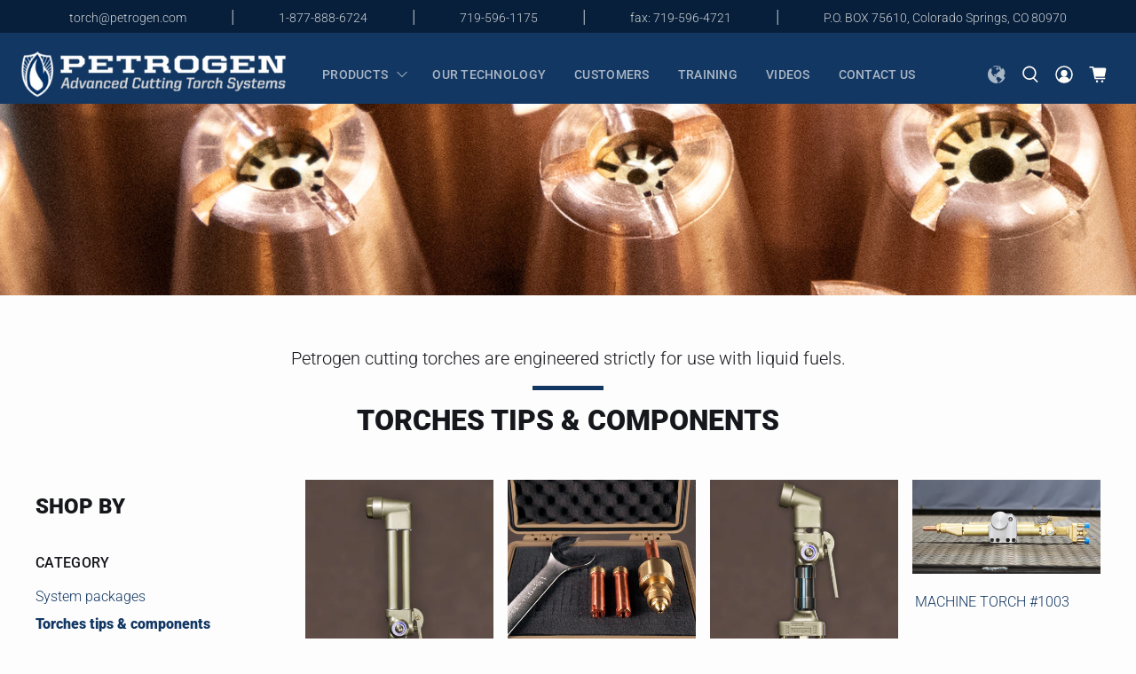

--- FILE ---
content_type: text/html; charset=utf-8
request_url: https://petrogen.com/collections/torches
body_size: 51373
content:


 <!doctype html>
<html lang="en">
<head>
	<!-- Added by AVADA SEO Suite -->
	





<meta name="twitter:image" content="http://petrogen.com/cdn/shop/collections/p1002-13.jpg?v=1651605593">






	<!-- /Added by AVADA SEO Suite --> <meta charset="utf-8"> <meta http-equiv="cleartype" content="on"> <meta name="robots" content="index,follow"> <meta name="viewport" content="width=device-width,initial-scale=1"> <meta name="theme-color" content="#fdfdfd"> <link rel="canonical" href="https://petrogen.com/collections/torches" />

<!-- Hotjar Tracking Code for https://petrogen.com -->
<script>
    (function(h,o,t,j,a,r){
        h.hj=h.hj||function(){(h.hj.q=h.hj.q||[]).push(arguments)};
        h._hjSettings={hjid:2846286,hjsv:6};
        a=o.getElementsByTagName('head')[0];
        r=o.createElement('script');r.async=1;
        r.src=t+h._hjSettings.hjid+j+h._hjSettings.hjsv;
        a.appendChild(r);
    })(window,document,'https://static.hotjar.com/c/hotjar-','.js?sv=');
</script><title>TORCHES TIPS &amp; COMPONENTS - Petrogen, Inc</title> <link rel="preconnect dns-prefetch" href="https://fonts.shopifycdn.com" /> <link rel="preconnect dns-prefetch" href="https://cdn.shopify.com" /> <link rel="preconnect dns-prefetch" href="https://v.shopify.com" /> <link rel="preconnect dns-prefetch" href="https://cdn.shopifycloud.com" /> <link href="//petrogen.com/cdn/shop/t/8/assets/fancybox.css?v=30466120580444283401637860580" rel="stylesheet" type="text/css" media="all" /> <!-- Stylesheets for Custom "2.0.1" --> <link href="//petrogen.com/cdn/shop/t/8/assets/styles.scss.css?v=85119792645796568961759331749" rel="stylesheet" type="text/css" media="all" /> <link href="//petrogen.com/cdn/shop/t/8/assets/custom.css?v=21393245829798004801654895689" rel="stylesheet" type="text/css" media="all" /> <script>
    

Shopify = window.Shopify || {};


window.theme = {
  info: {
    name: "Flex",
    version: "2.0.1"
  }
}


Currency = window.Currency || {};
Currency.show_multiple_currencies = false;
Currency.shop_currency = "USD";
Currency.default_currency = "USD";
Currency.display_format = "money_format";
Currency.money_format = "${{amount}}";
Currency.money_format_no_currency = "${{amount}}";
Currency.money_format_currency = "${{amount}} USD";
Currency.native_multi_currency = false;



Window.theme = {};
Window.theme.allCountryOptionTags = "\u003coption value=\"United States\" data-provinces=\"[[\u0026quot;Alabama\u0026quot;,\u0026quot;Alabama\u0026quot;],[\u0026quot;Alaska\u0026quot;,\u0026quot;Alaska\u0026quot;],[\u0026quot;American Samoa\u0026quot;,\u0026quot;American Samoa\u0026quot;],[\u0026quot;Arizona\u0026quot;,\u0026quot;Arizona\u0026quot;],[\u0026quot;Arkansas\u0026quot;,\u0026quot;Arkansas\u0026quot;],[\u0026quot;Armed Forces Americas\u0026quot;,\u0026quot;Armed Forces Americas\u0026quot;],[\u0026quot;Armed Forces Europe\u0026quot;,\u0026quot;Armed Forces Europe\u0026quot;],[\u0026quot;Armed Forces Pacific\u0026quot;,\u0026quot;Armed Forces Pacific\u0026quot;],[\u0026quot;California\u0026quot;,\u0026quot;California\u0026quot;],[\u0026quot;Colorado\u0026quot;,\u0026quot;Colorado\u0026quot;],[\u0026quot;Connecticut\u0026quot;,\u0026quot;Connecticut\u0026quot;],[\u0026quot;Delaware\u0026quot;,\u0026quot;Delaware\u0026quot;],[\u0026quot;District of Columbia\u0026quot;,\u0026quot;Washington DC\u0026quot;],[\u0026quot;Federated States of Micronesia\u0026quot;,\u0026quot;Micronesia\u0026quot;],[\u0026quot;Florida\u0026quot;,\u0026quot;Florida\u0026quot;],[\u0026quot;Georgia\u0026quot;,\u0026quot;Georgia\u0026quot;],[\u0026quot;Guam\u0026quot;,\u0026quot;Guam\u0026quot;],[\u0026quot;Hawaii\u0026quot;,\u0026quot;Hawaii\u0026quot;],[\u0026quot;Idaho\u0026quot;,\u0026quot;Idaho\u0026quot;],[\u0026quot;Illinois\u0026quot;,\u0026quot;Illinois\u0026quot;],[\u0026quot;Indiana\u0026quot;,\u0026quot;Indiana\u0026quot;],[\u0026quot;Iowa\u0026quot;,\u0026quot;Iowa\u0026quot;],[\u0026quot;Kansas\u0026quot;,\u0026quot;Kansas\u0026quot;],[\u0026quot;Kentucky\u0026quot;,\u0026quot;Kentucky\u0026quot;],[\u0026quot;Louisiana\u0026quot;,\u0026quot;Louisiana\u0026quot;],[\u0026quot;Maine\u0026quot;,\u0026quot;Maine\u0026quot;],[\u0026quot;Marshall Islands\u0026quot;,\u0026quot;Marshall Islands\u0026quot;],[\u0026quot;Maryland\u0026quot;,\u0026quot;Maryland\u0026quot;],[\u0026quot;Massachusetts\u0026quot;,\u0026quot;Massachusetts\u0026quot;],[\u0026quot;Michigan\u0026quot;,\u0026quot;Michigan\u0026quot;],[\u0026quot;Minnesota\u0026quot;,\u0026quot;Minnesota\u0026quot;],[\u0026quot;Mississippi\u0026quot;,\u0026quot;Mississippi\u0026quot;],[\u0026quot;Missouri\u0026quot;,\u0026quot;Missouri\u0026quot;],[\u0026quot;Montana\u0026quot;,\u0026quot;Montana\u0026quot;],[\u0026quot;Nebraska\u0026quot;,\u0026quot;Nebraska\u0026quot;],[\u0026quot;Nevada\u0026quot;,\u0026quot;Nevada\u0026quot;],[\u0026quot;New Hampshire\u0026quot;,\u0026quot;New Hampshire\u0026quot;],[\u0026quot;New Jersey\u0026quot;,\u0026quot;New Jersey\u0026quot;],[\u0026quot;New Mexico\u0026quot;,\u0026quot;New Mexico\u0026quot;],[\u0026quot;New York\u0026quot;,\u0026quot;New York\u0026quot;],[\u0026quot;North Carolina\u0026quot;,\u0026quot;North Carolina\u0026quot;],[\u0026quot;North Dakota\u0026quot;,\u0026quot;North Dakota\u0026quot;],[\u0026quot;Northern Mariana Islands\u0026quot;,\u0026quot;Northern Mariana Islands\u0026quot;],[\u0026quot;Ohio\u0026quot;,\u0026quot;Ohio\u0026quot;],[\u0026quot;Oklahoma\u0026quot;,\u0026quot;Oklahoma\u0026quot;],[\u0026quot;Oregon\u0026quot;,\u0026quot;Oregon\u0026quot;],[\u0026quot;Palau\u0026quot;,\u0026quot;Palau\u0026quot;],[\u0026quot;Pennsylvania\u0026quot;,\u0026quot;Pennsylvania\u0026quot;],[\u0026quot;Puerto Rico\u0026quot;,\u0026quot;Puerto Rico\u0026quot;],[\u0026quot;Rhode Island\u0026quot;,\u0026quot;Rhode Island\u0026quot;],[\u0026quot;South Carolina\u0026quot;,\u0026quot;South Carolina\u0026quot;],[\u0026quot;South Dakota\u0026quot;,\u0026quot;South Dakota\u0026quot;],[\u0026quot;Tennessee\u0026quot;,\u0026quot;Tennessee\u0026quot;],[\u0026quot;Texas\u0026quot;,\u0026quot;Texas\u0026quot;],[\u0026quot;Utah\u0026quot;,\u0026quot;Utah\u0026quot;],[\u0026quot;Vermont\u0026quot;,\u0026quot;Vermont\u0026quot;],[\u0026quot;Virgin Islands\u0026quot;,\u0026quot;U.S. Virgin Islands\u0026quot;],[\u0026quot;Virginia\u0026quot;,\u0026quot;Virginia\u0026quot;],[\u0026quot;Washington\u0026quot;,\u0026quot;Washington\u0026quot;],[\u0026quot;West Virginia\u0026quot;,\u0026quot;West Virginia\u0026quot;],[\u0026quot;Wisconsin\u0026quot;,\u0026quot;Wisconsin\u0026quot;],[\u0026quot;Wyoming\u0026quot;,\u0026quot;Wyoming\u0026quot;]]\"\u003eUnited States\u003c\/option\u003e\n\u003coption value=\"---\" data-provinces=\"[]\"\u003e---\u003c\/option\u003e\n\u003coption value=\"Afghanistan\" data-provinces=\"[]\"\u003eAfghanistan\u003c\/option\u003e\n\u003coption value=\"Aland Islands\" data-provinces=\"[]\"\u003eÅland Islands\u003c\/option\u003e\n\u003coption value=\"Albania\" data-provinces=\"[]\"\u003eAlbania\u003c\/option\u003e\n\u003coption value=\"Algeria\" data-provinces=\"[]\"\u003eAlgeria\u003c\/option\u003e\n\u003coption value=\"Andorra\" data-provinces=\"[]\"\u003eAndorra\u003c\/option\u003e\n\u003coption value=\"Angola\" data-provinces=\"[]\"\u003eAngola\u003c\/option\u003e\n\u003coption value=\"Anguilla\" data-provinces=\"[]\"\u003eAnguilla\u003c\/option\u003e\n\u003coption value=\"Antigua And Barbuda\" data-provinces=\"[]\"\u003eAntigua \u0026 Barbuda\u003c\/option\u003e\n\u003coption value=\"Argentina\" data-provinces=\"[[\u0026quot;Buenos Aires\u0026quot;,\u0026quot;Buenos Aires Province\u0026quot;],[\u0026quot;Catamarca\u0026quot;,\u0026quot;Catamarca\u0026quot;],[\u0026quot;Chaco\u0026quot;,\u0026quot;Chaco\u0026quot;],[\u0026quot;Chubut\u0026quot;,\u0026quot;Chubut\u0026quot;],[\u0026quot;Ciudad Autónoma de Buenos Aires\u0026quot;,\u0026quot;Buenos Aires (Autonomous City)\u0026quot;],[\u0026quot;Corrientes\u0026quot;,\u0026quot;Corrientes\u0026quot;],[\u0026quot;Córdoba\u0026quot;,\u0026quot;Córdoba\u0026quot;],[\u0026quot;Entre Ríos\u0026quot;,\u0026quot;Entre Ríos\u0026quot;],[\u0026quot;Formosa\u0026quot;,\u0026quot;Formosa\u0026quot;],[\u0026quot;Jujuy\u0026quot;,\u0026quot;Jujuy\u0026quot;],[\u0026quot;La Pampa\u0026quot;,\u0026quot;La Pampa\u0026quot;],[\u0026quot;La Rioja\u0026quot;,\u0026quot;La Rioja\u0026quot;],[\u0026quot;Mendoza\u0026quot;,\u0026quot;Mendoza\u0026quot;],[\u0026quot;Misiones\u0026quot;,\u0026quot;Misiones\u0026quot;],[\u0026quot;Neuquén\u0026quot;,\u0026quot;Neuquén\u0026quot;],[\u0026quot;Río Negro\u0026quot;,\u0026quot;Río Negro\u0026quot;],[\u0026quot;Salta\u0026quot;,\u0026quot;Salta\u0026quot;],[\u0026quot;San Juan\u0026quot;,\u0026quot;San Juan\u0026quot;],[\u0026quot;San Luis\u0026quot;,\u0026quot;San Luis\u0026quot;],[\u0026quot;Santa Cruz\u0026quot;,\u0026quot;Santa Cruz\u0026quot;],[\u0026quot;Santa Fe\u0026quot;,\u0026quot;Santa Fe\u0026quot;],[\u0026quot;Santiago Del Estero\u0026quot;,\u0026quot;Santiago del Estero\u0026quot;],[\u0026quot;Tierra Del Fuego\u0026quot;,\u0026quot;Tierra del Fuego\u0026quot;],[\u0026quot;Tucumán\u0026quot;,\u0026quot;Tucumán\u0026quot;]]\"\u003eArgentina\u003c\/option\u003e\n\u003coption value=\"Armenia\" data-provinces=\"[]\"\u003eArmenia\u003c\/option\u003e\n\u003coption value=\"Aruba\" data-provinces=\"[]\"\u003eAruba\u003c\/option\u003e\n\u003coption value=\"Ascension Island\" data-provinces=\"[]\"\u003eAscension Island\u003c\/option\u003e\n\u003coption value=\"Australia\" data-provinces=\"[[\u0026quot;Australian Capital Territory\u0026quot;,\u0026quot;Australian Capital Territory\u0026quot;],[\u0026quot;New South Wales\u0026quot;,\u0026quot;New South Wales\u0026quot;],[\u0026quot;Northern Territory\u0026quot;,\u0026quot;Northern Territory\u0026quot;],[\u0026quot;Queensland\u0026quot;,\u0026quot;Queensland\u0026quot;],[\u0026quot;South Australia\u0026quot;,\u0026quot;South Australia\u0026quot;],[\u0026quot;Tasmania\u0026quot;,\u0026quot;Tasmania\u0026quot;],[\u0026quot;Victoria\u0026quot;,\u0026quot;Victoria\u0026quot;],[\u0026quot;Western Australia\u0026quot;,\u0026quot;Western Australia\u0026quot;]]\"\u003eAustralia\u003c\/option\u003e\n\u003coption value=\"Austria\" data-provinces=\"[]\"\u003eAustria\u003c\/option\u003e\n\u003coption value=\"Azerbaijan\" data-provinces=\"[]\"\u003eAzerbaijan\u003c\/option\u003e\n\u003coption value=\"Bahamas\" data-provinces=\"[]\"\u003eBahamas\u003c\/option\u003e\n\u003coption value=\"Bahrain\" data-provinces=\"[]\"\u003eBahrain\u003c\/option\u003e\n\u003coption value=\"Bangladesh\" data-provinces=\"[]\"\u003eBangladesh\u003c\/option\u003e\n\u003coption value=\"Barbados\" data-provinces=\"[]\"\u003eBarbados\u003c\/option\u003e\n\u003coption value=\"Belarus\" data-provinces=\"[]\"\u003eBelarus\u003c\/option\u003e\n\u003coption value=\"Belgium\" data-provinces=\"[]\"\u003eBelgium\u003c\/option\u003e\n\u003coption value=\"Belize\" data-provinces=\"[]\"\u003eBelize\u003c\/option\u003e\n\u003coption value=\"Benin\" data-provinces=\"[]\"\u003eBenin\u003c\/option\u003e\n\u003coption value=\"Bermuda\" data-provinces=\"[]\"\u003eBermuda\u003c\/option\u003e\n\u003coption value=\"Bhutan\" data-provinces=\"[]\"\u003eBhutan\u003c\/option\u003e\n\u003coption value=\"Bolivia\" data-provinces=\"[]\"\u003eBolivia\u003c\/option\u003e\n\u003coption value=\"Bosnia And Herzegovina\" data-provinces=\"[]\"\u003eBosnia \u0026 Herzegovina\u003c\/option\u003e\n\u003coption value=\"Botswana\" data-provinces=\"[]\"\u003eBotswana\u003c\/option\u003e\n\u003coption value=\"Brazil\" data-provinces=\"[[\u0026quot;Acre\u0026quot;,\u0026quot;Acre\u0026quot;],[\u0026quot;Alagoas\u0026quot;,\u0026quot;Alagoas\u0026quot;],[\u0026quot;Amapá\u0026quot;,\u0026quot;Amapá\u0026quot;],[\u0026quot;Amazonas\u0026quot;,\u0026quot;Amazonas\u0026quot;],[\u0026quot;Bahia\u0026quot;,\u0026quot;Bahia\u0026quot;],[\u0026quot;Ceará\u0026quot;,\u0026quot;Ceará\u0026quot;],[\u0026quot;Distrito Federal\u0026quot;,\u0026quot;Federal District\u0026quot;],[\u0026quot;Espírito Santo\u0026quot;,\u0026quot;Espírito Santo\u0026quot;],[\u0026quot;Goiás\u0026quot;,\u0026quot;Goiás\u0026quot;],[\u0026quot;Maranhão\u0026quot;,\u0026quot;Maranhão\u0026quot;],[\u0026quot;Mato Grosso\u0026quot;,\u0026quot;Mato Grosso\u0026quot;],[\u0026quot;Mato Grosso do Sul\u0026quot;,\u0026quot;Mato Grosso do Sul\u0026quot;],[\u0026quot;Minas Gerais\u0026quot;,\u0026quot;Minas Gerais\u0026quot;],[\u0026quot;Paraná\u0026quot;,\u0026quot;Paraná\u0026quot;],[\u0026quot;Paraíba\u0026quot;,\u0026quot;Paraíba\u0026quot;],[\u0026quot;Pará\u0026quot;,\u0026quot;Pará\u0026quot;],[\u0026quot;Pernambuco\u0026quot;,\u0026quot;Pernambuco\u0026quot;],[\u0026quot;Piauí\u0026quot;,\u0026quot;Piauí\u0026quot;],[\u0026quot;Rio Grande do Norte\u0026quot;,\u0026quot;Rio Grande do Norte\u0026quot;],[\u0026quot;Rio Grande do Sul\u0026quot;,\u0026quot;Rio Grande do Sul\u0026quot;],[\u0026quot;Rio de Janeiro\u0026quot;,\u0026quot;Rio de Janeiro\u0026quot;],[\u0026quot;Rondônia\u0026quot;,\u0026quot;Rondônia\u0026quot;],[\u0026quot;Roraima\u0026quot;,\u0026quot;Roraima\u0026quot;],[\u0026quot;Santa Catarina\u0026quot;,\u0026quot;Santa Catarina\u0026quot;],[\u0026quot;Sergipe\u0026quot;,\u0026quot;Sergipe\u0026quot;],[\u0026quot;São Paulo\u0026quot;,\u0026quot;São Paulo\u0026quot;],[\u0026quot;Tocantins\u0026quot;,\u0026quot;Tocantins\u0026quot;]]\"\u003eBrazil\u003c\/option\u003e\n\u003coption value=\"British Indian Ocean Territory\" data-provinces=\"[]\"\u003eBritish Indian Ocean Territory\u003c\/option\u003e\n\u003coption value=\"Virgin Islands, British\" data-provinces=\"[]\"\u003eBritish Virgin Islands\u003c\/option\u003e\n\u003coption value=\"Brunei\" data-provinces=\"[]\"\u003eBrunei\u003c\/option\u003e\n\u003coption value=\"Bulgaria\" data-provinces=\"[]\"\u003eBulgaria\u003c\/option\u003e\n\u003coption value=\"Burkina Faso\" data-provinces=\"[]\"\u003eBurkina Faso\u003c\/option\u003e\n\u003coption value=\"Burundi\" data-provinces=\"[]\"\u003eBurundi\u003c\/option\u003e\n\u003coption value=\"Cambodia\" data-provinces=\"[]\"\u003eCambodia\u003c\/option\u003e\n\u003coption value=\"Republic of Cameroon\" data-provinces=\"[]\"\u003eCameroon\u003c\/option\u003e\n\u003coption value=\"Canada\" data-provinces=\"[[\u0026quot;Alberta\u0026quot;,\u0026quot;Alberta\u0026quot;],[\u0026quot;British Columbia\u0026quot;,\u0026quot;British Columbia\u0026quot;],[\u0026quot;Manitoba\u0026quot;,\u0026quot;Manitoba\u0026quot;],[\u0026quot;New Brunswick\u0026quot;,\u0026quot;New Brunswick\u0026quot;],[\u0026quot;Newfoundland and Labrador\u0026quot;,\u0026quot;Newfoundland and Labrador\u0026quot;],[\u0026quot;Northwest Territories\u0026quot;,\u0026quot;Northwest Territories\u0026quot;],[\u0026quot;Nova Scotia\u0026quot;,\u0026quot;Nova Scotia\u0026quot;],[\u0026quot;Nunavut\u0026quot;,\u0026quot;Nunavut\u0026quot;],[\u0026quot;Ontario\u0026quot;,\u0026quot;Ontario\u0026quot;],[\u0026quot;Prince Edward Island\u0026quot;,\u0026quot;Prince Edward Island\u0026quot;],[\u0026quot;Quebec\u0026quot;,\u0026quot;Quebec\u0026quot;],[\u0026quot;Saskatchewan\u0026quot;,\u0026quot;Saskatchewan\u0026quot;],[\u0026quot;Yukon\u0026quot;,\u0026quot;Yukon\u0026quot;]]\"\u003eCanada\u003c\/option\u003e\n\u003coption value=\"Cape Verde\" data-provinces=\"[]\"\u003eCape Verde\u003c\/option\u003e\n\u003coption value=\"Caribbean Netherlands\" data-provinces=\"[]\"\u003eCaribbean Netherlands\u003c\/option\u003e\n\u003coption value=\"Cayman Islands\" data-provinces=\"[]\"\u003eCayman Islands\u003c\/option\u003e\n\u003coption value=\"Central African Republic\" data-provinces=\"[]\"\u003eCentral African Republic\u003c\/option\u003e\n\u003coption value=\"Chad\" data-provinces=\"[]\"\u003eChad\u003c\/option\u003e\n\u003coption value=\"Chile\" data-provinces=\"[[\u0026quot;Antofagasta\u0026quot;,\u0026quot;Antofagasta\u0026quot;],[\u0026quot;Araucanía\u0026quot;,\u0026quot;Araucanía\u0026quot;],[\u0026quot;Arica and Parinacota\u0026quot;,\u0026quot;Arica y Parinacota\u0026quot;],[\u0026quot;Atacama\u0026quot;,\u0026quot;Atacama\u0026quot;],[\u0026quot;Aysén\u0026quot;,\u0026quot;Aysén\u0026quot;],[\u0026quot;Biobío\u0026quot;,\u0026quot;Bío Bío\u0026quot;],[\u0026quot;Coquimbo\u0026quot;,\u0026quot;Coquimbo\u0026quot;],[\u0026quot;Los Lagos\u0026quot;,\u0026quot;Los Lagos\u0026quot;],[\u0026quot;Los Ríos\u0026quot;,\u0026quot;Los Ríos\u0026quot;],[\u0026quot;Magallanes\u0026quot;,\u0026quot;Magallanes Region\u0026quot;],[\u0026quot;Maule\u0026quot;,\u0026quot;Maule\u0026quot;],[\u0026quot;O\u0026#39;Higgins\u0026quot;,\u0026quot;Libertador General Bernardo O’Higgins\u0026quot;],[\u0026quot;Santiago\u0026quot;,\u0026quot;Santiago Metropolitan\u0026quot;],[\u0026quot;Tarapacá\u0026quot;,\u0026quot;Tarapacá\u0026quot;],[\u0026quot;Valparaíso\u0026quot;,\u0026quot;Valparaíso\u0026quot;],[\u0026quot;Ñuble\u0026quot;,\u0026quot;Ñuble\u0026quot;]]\"\u003eChile\u003c\/option\u003e\n\u003coption value=\"China\" data-provinces=\"[[\u0026quot;Anhui\u0026quot;,\u0026quot;Anhui\u0026quot;],[\u0026quot;Beijing\u0026quot;,\u0026quot;Beijing\u0026quot;],[\u0026quot;Chongqing\u0026quot;,\u0026quot;Chongqing\u0026quot;],[\u0026quot;Fujian\u0026quot;,\u0026quot;Fujian\u0026quot;],[\u0026quot;Gansu\u0026quot;,\u0026quot;Gansu\u0026quot;],[\u0026quot;Guangdong\u0026quot;,\u0026quot;Guangdong\u0026quot;],[\u0026quot;Guangxi\u0026quot;,\u0026quot;Guangxi\u0026quot;],[\u0026quot;Guizhou\u0026quot;,\u0026quot;Guizhou\u0026quot;],[\u0026quot;Hainan\u0026quot;,\u0026quot;Hainan\u0026quot;],[\u0026quot;Hebei\u0026quot;,\u0026quot;Hebei\u0026quot;],[\u0026quot;Heilongjiang\u0026quot;,\u0026quot;Heilongjiang\u0026quot;],[\u0026quot;Henan\u0026quot;,\u0026quot;Henan\u0026quot;],[\u0026quot;Hubei\u0026quot;,\u0026quot;Hubei\u0026quot;],[\u0026quot;Hunan\u0026quot;,\u0026quot;Hunan\u0026quot;],[\u0026quot;Inner Mongolia\u0026quot;,\u0026quot;Inner Mongolia\u0026quot;],[\u0026quot;Jiangsu\u0026quot;,\u0026quot;Jiangsu\u0026quot;],[\u0026quot;Jiangxi\u0026quot;,\u0026quot;Jiangxi\u0026quot;],[\u0026quot;Jilin\u0026quot;,\u0026quot;Jilin\u0026quot;],[\u0026quot;Liaoning\u0026quot;,\u0026quot;Liaoning\u0026quot;],[\u0026quot;Ningxia\u0026quot;,\u0026quot;Ningxia\u0026quot;],[\u0026quot;Qinghai\u0026quot;,\u0026quot;Qinghai\u0026quot;],[\u0026quot;Shaanxi\u0026quot;,\u0026quot;Shaanxi\u0026quot;],[\u0026quot;Shandong\u0026quot;,\u0026quot;Shandong\u0026quot;],[\u0026quot;Shanghai\u0026quot;,\u0026quot;Shanghai\u0026quot;],[\u0026quot;Shanxi\u0026quot;,\u0026quot;Shanxi\u0026quot;],[\u0026quot;Sichuan\u0026quot;,\u0026quot;Sichuan\u0026quot;],[\u0026quot;Tianjin\u0026quot;,\u0026quot;Tianjin\u0026quot;],[\u0026quot;Xinjiang\u0026quot;,\u0026quot;Xinjiang\u0026quot;],[\u0026quot;Xizang\u0026quot;,\u0026quot;Tibet\u0026quot;],[\u0026quot;Yunnan\u0026quot;,\u0026quot;Yunnan\u0026quot;],[\u0026quot;Zhejiang\u0026quot;,\u0026quot;Zhejiang\u0026quot;]]\"\u003eChina\u003c\/option\u003e\n\u003coption value=\"Christmas Island\" data-provinces=\"[]\"\u003eChristmas Island\u003c\/option\u003e\n\u003coption value=\"Cocos (Keeling) Islands\" data-provinces=\"[]\"\u003eCocos (Keeling) Islands\u003c\/option\u003e\n\u003coption value=\"Colombia\" data-provinces=\"[[\u0026quot;Amazonas\u0026quot;,\u0026quot;Amazonas\u0026quot;],[\u0026quot;Antioquia\u0026quot;,\u0026quot;Antioquia\u0026quot;],[\u0026quot;Arauca\u0026quot;,\u0026quot;Arauca\u0026quot;],[\u0026quot;Atlántico\u0026quot;,\u0026quot;Atlántico\u0026quot;],[\u0026quot;Bogotá, D.C.\u0026quot;,\u0026quot;Capital District\u0026quot;],[\u0026quot;Bolívar\u0026quot;,\u0026quot;Bolívar\u0026quot;],[\u0026quot;Boyacá\u0026quot;,\u0026quot;Boyacá\u0026quot;],[\u0026quot;Caldas\u0026quot;,\u0026quot;Caldas\u0026quot;],[\u0026quot;Caquetá\u0026quot;,\u0026quot;Caquetá\u0026quot;],[\u0026quot;Casanare\u0026quot;,\u0026quot;Casanare\u0026quot;],[\u0026quot;Cauca\u0026quot;,\u0026quot;Cauca\u0026quot;],[\u0026quot;Cesar\u0026quot;,\u0026quot;Cesar\u0026quot;],[\u0026quot;Chocó\u0026quot;,\u0026quot;Chocó\u0026quot;],[\u0026quot;Cundinamarca\u0026quot;,\u0026quot;Cundinamarca\u0026quot;],[\u0026quot;Córdoba\u0026quot;,\u0026quot;Córdoba\u0026quot;],[\u0026quot;Guainía\u0026quot;,\u0026quot;Guainía\u0026quot;],[\u0026quot;Guaviare\u0026quot;,\u0026quot;Guaviare\u0026quot;],[\u0026quot;Huila\u0026quot;,\u0026quot;Huila\u0026quot;],[\u0026quot;La Guajira\u0026quot;,\u0026quot;La Guajira\u0026quot;],[\u0026quot;Magdalena\u0026quot;,\u0026quot;Magdalena\u0026quot;],[\u0026quot;Meta\u0026quot;,\u0026quot;Meta\u0026quot;],[\u0026quot;Nariño\u0026quot;,\u0026quot;Nariño\u0026quot;],[\u0026quot;Norte de Santander\u0026quot;,\u0026quot;Norte de Santander\u0026quot;],[\u0026quot;Putumayo\u0026quot;,\u0026quot;Putumayo\u0026quot;],[\u0026quot;Quindío\u0026quot;,\u0026quot;Quindío\u0026quot;],[\u0026quot;Risaralda\u0026quot;,\u0026quot;Risaralda\u0026quot;],[\u0026quot;San Andrés, Providencia y Santa Catalina\u0026quot;,\u0026quot;San Andrés \\u0026 Providencia\u0026quot;],[\u0026quot;Santander\u0026quot;,\u0026quot;Santander\u0026quot;],[\u0026quot;Sucre\u0026quot;,\u0026quot;Sucre\u0026quot;],[\u0026quot;Tolima\u0026quot;,\u0026quot;Tolima\u0026quot;],[\u0026quot;Valle del Cauca\u0026quot;,\u0026quot;Valle del Cauca\u0026quot;],[\u0026quot;Vaupés\u0026quot;,\u0026quot;Vaupés\u0026quot;],[\u0026quot;Vichada\u0026quot;,\u0026quot;Vichada\u0026quot;]]\"\u003eColombia\u003c\/option\u003e\n\u003coption value=\"Comoros\" data-provinces=\"[]\"\u003eComoros\u003c\/option\u003e\n\u003coption value=\"Congo\" data-provinces=\"[]\"\u003eCongo - Brazzaville\u003c\/option\u003e\n\u003coption value=\"Congo, The Democratic Republic Of The\" data-provinces=\"[]\"\u003eCongo - Kinshasa\u003c\/option\u003e\n\u003coption value=\"Cook Islands\" data-provinces=\"[]\"\u003eCook Islands\u003c\/option\u003e\n\u003coption value=\"Costa Rica\" data-provinces=\"[[\u0026quot;Alajuela\u0026quot;,\u0026quot;Alajuela\u0026quot;],[\u0026quot;Cartago\u0026quot;,\u0026quot;Cartago\u0026quot;],[\u0026quot;Guanacaste\u0026quot;,\u0026quot;Guanacaste\u0026quot;],[\u0026quot;Heredia\u0026quot;,\u0026quot;Heredia\u0026quot;],[\u0026quot;Limón\u0026quot;,\u0026quot;Limón\u0026quot;],[\u0026quot;Puntarenas\u0026quot;,\u0026quot;Puntarenas\u0026quot;],[\u0026quot;San José\u0026quot;,\u0026quot;San José\u0026quot;]]\"\u003eCosta Rica\u003c\/option\u003e\n\u003coption value=\"Croatia\" data-provinces=\"[]\"\u003eCroatia\u003c\/option\u003e\n\u003coption value=\"Curaçao\" data-provinces=\"[]\"\u003eCuraçao\u003c\/option\u003e\n\u003coption value=\"Cyprus\" data-provinces=\"[]\"\u003eCyprus\u003c\/option\u003e\n\u003coption value=\"Czech Republic\" data-provinces=\"[]\"\u003eCzechia\u003c\/option\u003e\n\u003coption value=\"Côte d'Ivoire\" data-provinces=\"[]\"\u003eCôte d’Ivoire\u003c\/option\u003e\n\u003coption value=\"Denmark\" data-provinces=\"[]\"\u003eDenmark\u003c\/option\u003e\n\u003coption value=\"Djibouti\" data-provinces=\"[]\"\u003eDjibouti\u003c\/option\u003e\n\u003coption value=\"Dominica\" data-provinces=\"[]\"\u003eDominica\u003c\/option\u003e\n\u003coption value=\"Dominican Republic\" data-provinces=\"[]\"\u003eDominican Republic\u003c\/option\u003e\n\u003coption value=\"Ecuador\" data-provinces=\"[]\"\u003eEcuador\u003c\/option\u003e\n\u003coption value=\"Egypt\" data-provinces=\"[[\u0026quot;6th of October\u0026quot;,\u0026quot;6th of October\u0026quot;],[\u0026quot;Al Sharqia\u0026quot;,\u0026quot;Al Sharqia\u0026quot;],[\u0026quot;Alexandria\u0026quot;,\u0026quot;Alexandria\u0026quot;],[\u0026quot;Aswan\u0026quot;,\u0026quot;Aswan\u0026quot;],[\u0026quot;Asyut\u0026quot;,\u0026quot;Asyut\u0026quot;],[\u0026quot;Beheira\u0026quot;,\u0026quot;Beheira\u0026quot;],[\u0026quot;Beni Suef\u0026quot;,\u0026quot;Beni Suef\u0026quot;],[\u0026quot;Cairo\u0026quot;,\u0026quot;Cairo\u0026quot;],[\u0026quot;Dakahlia\u0026quot;,\u0026quot;Dakahlia\u0026quot;],[\u0026quot;Damietta\u0026quot;,\u0026quot;Damietta\u0026quot;],[\u0026quot;Faiyum\u0026quot;,\u0026quot;Faiyum\u0026quot;],[\u0026quot;Gharbia\u0026quot;,\u0026quot;Gharbia\u0026quot;],[\u0026quot;Giza\u0026quot;,\u0026quot;Giza\u0026quot;],[\u0026quot;Helwan\u0026quot;,\u0026quot;Helwan\u0026quot;],[\u0026quot;Ismailia\u0026quot;,\u0026quot;Ismailia\u0026quot;],[\u0026quot;Kafr el-Sheikh\u0026quot;,\u0026quot;Kafr el-Sheikh\u0026quot;],[\u0026quot;Luxor\u0026quot;,\u0026quot;Luxor\u0026quot;],[\u0026quot;Matrouh\u0026quot;,\u0026quot;Matrouh\u0026quot;],[\u0026quot;Minya\u0026quot;,\u0026quot;Minya\u0026quot;],[\u0026quot;Monufia\u0026quot;,\u0026quot;Monufia\u0026quot;],[\u0026quot;New Valley\u0026quot;,\u0026quot;New Valley\u0026quot;],[\u0026quot;North Sinai\u0026quot;,\u0026quot;North Sinai\u0026quot;],[\u0026quot;Port Said\u0026quot;,\u0026quot;Port Said\u0026quot;],[\u0026quot;Qalyubia\u0026quot;,\u0026quot;Qalyubia\u0026quot;],[\u0026quot;Qena\u0026quot;,\u0026quot;Qena\u0026quot;],[\u0026quot;Red Sea\u0026quot;,\u0026quot;Red Sea\u0026quot;],[\u0026quot;Sohag\u0026quot;,\u0026quot;Sohag\u0026quot;],[\u0026quot;South Sinai\u0026quot;,\u0026quot;South Sinai\u0026quot;],[\u0026quot;Suez\u0026quot;,\u0026quot;Suez\u0026quot;]]\"\u003eEgypt\u003c\/option\u003e\n\u003coption value=\"El Salvador\" data-provinces=\"[[\u0026quot;Ahuachapán\u0026quot;,\u0026quot;Ahuachapán\u0026quot;],[\u0026quot;Cabañas\u0026quot;,\u0026quot;Cabañas\u0026quot;],[\u0026quot;Chalatenango\u0026quot;,\u0026quot;Chalatenango\u0026quot;],[\u0026quot;Cuscatlán\u0026quot;,\u0026quot;Cuscatlán\u0026quot;],[\u0026quot;La Libertad\u0026quot;,\u0026quot;La Libertad\u0026quot;],[\u0026quot;La Paz\u0026quot;,\u0026quot;La Paz\u0026quot;],[\u0026quot;La Unión\u0026quot;,\u0026quot;La Unión\u0026quot;],[\u0026quot;Morazán\u0026quot;,\u0026quot;Morazán\u0026quot;],[\u0026quot;San Miguel\u0026quot;,\u0026quot;San Miguel\u0026quot;],[\u0026quot;San Salvador\u0026quot;,\u0026quot;San Salvador\u0026quot;],[\u0026quot;San Vicente\u0026quot;,\u0026quot;San Vicente\u0026quot;],[\u0026quot;Santa Ana\u0026quot;,\u0026quot;Santa Ana\u0026quot;],[\u0026quot;Sonsonate\u0026quot;,\u0026quot;Sonsonate\u0026quot;],[\u0026quot;Usulután\u0026quot;,\u0026quot;Usulután\u0026quot;]]\"\u003eEl Salvador\u003c\/option\u003e\n\u003coption value=\"Equatorial Guinea\" data-provinces=\"[]\"\u003eEquatorial Guinea\u003c\/option\u003e\n\u003coption value=\"Eritrea\" data-provinces=\"[]\"\u003eEritrea\u003c\/option\u003e\n\u003coption value=\"Estonia\" data-provinces=\"[]\"\u003eEstonia\u003c\/option\u003e\n\u003coption value=\"Eswatini\" data-provinces=\"[]\"\u003eEswatini\u003c\/option\u003e\n\u003coption value=\"Ethiopia\" data-provinces=\"[]\"\u003eEthiopia\u003c\/option\u003e\n\u003coption value=\"Falkland Islands (Malvinas)\" data-provinces=\"[]\"\u003eFalkland Islands\u003c\/option\u003e\n\u003coption value=\"Faroe Islands\" data-provinces=\"[]\"\u003eFaroe Islands\u003c\/option\u003e\n\u003coption value=\"Fiji\" data-provinces=\"[]\"\u003eFiji\u003c\/option\u003e\n\u003coption value=\"Finland\" data-provinces=\"[]\"\u003eFinland\u003c\/option\u003e\n\u003coption value=\"France\" data-provinces=\"[]\"\u003eFrance\u003c\/option\u003e\n\u003coption value=\"French Guiana\" data-provinces=\"[]\"\u003eFrench Guiana\u003c\/option\u003e\n\u003coption value=\"French Polynesia\" data-provinces=\"[]\"\u003eFrench Polynesia\u003c\/option\u003e\n\u003coption value=\"French Southern Territories\" data-provinces=\"[]\"\u003eFrench Southern Territories\u003c\/option\u003e\n\u003coption value=\"Gabon\" data-provinces=\"[]\"\u003eGabon\u003c\/option\u003e\n\u003coption value=\"Gambia\" data-provinces=\"[]\"\u003eGambia\u003c\/option\u003e\n\u003coption value=\"Georgia\" data-provinces=\"[]\"\u003eGeorgia\u003c\/option\u003e\n\u003coption value=\"Germany\" data-provinces=\"[]\"\u003eGermany\u003c\/option\u003e\n\u003coption value=\"Ghana\" data-provinces=\"[]\"\u003eGhana\u003c\/option\u003e\n\u003coption value=\"Gibraltar\" data-provinces=\"[]\"\u003eGibraltar\u003c\/option\u003e\n\u003coption value=\"Greece\" data-provinces=\"[]\"\u003eGreece\u003c\/option\u003e\n\u003coption value=\"Greenland\" data-provinces=\"[]\"\u003eGreenland\u003c\/option\u003e\n\u003coption value=\"Grenada\" data-provinces=\"[]\"\u003eGrenada\u003c\/option\u003e\n\u003coption value=\"Guadeloupe\" data-provinces=\"[]\"\u003eGuadeloupe\u003c\/option\u003e\n\u003coption value=\"Guatemala\" data-provinces=\"[[\u0026quot;Alta Verapaz\u0026quot;,\u0026quot;Alta Verapaz\u0026quot;],[\u0026quot;Baja Verapaz\u0026quot;,\u0026quot;Baja Verapaz\u0026quot;],[\u0026quot;Chimaltenango\u0026quot;,\u0026quot;Chimaltenango\u0026quot;],[\u0026quot;Chiquimula\u0026quot;,\u0026quot;Chiquimula\u0026quot;],[\u0026quot;El Progreso\u0026quot;,\u0026quot;El Progreso\u0026quot;],[\u0026quot;Escuintla\u0026quot;,\u0026quot;Escuintla\u0026quot;],[\u0026quot;Guatemala\u0026quot;,\u0026quot;Guatemala\u0026quot;],[\u0026quot;Huehuetenango\u0026quot;,\u0026quot;Huehuetenango\u0026quot;],[\u0026quot;Izabal\u0026quot;,\u0026quot;Izabal\u0026quot;],[\u0026quot;Jalapa\u0026quot;,\u0026quot;Jalapa\u0026quot;],[\u0026quot;Jutiapa\u0026quot;,\u0026quot;Jutiapa\u0026quot;],[\u0026quot;Petén\u0026quot;,\u0026quot;Petén\u0026quot;],[\u0026quot;Quetzaltenango\u0026quot;,\u0026quot;Quetzaltenango\u0026quot;],[\u0026quot;Quiché\u0026quot;,\u0026quot;Quiché\u0026quot;],[\u0026quot;Retalhuleu\u0026quot;,\u0026quot;Retalhuleu\u0026quot;],[\u0026quot;Sacatepéquez\u0026quot;,\u0026quot;Sacatepéquez\u0026quot;],[\u0026quot;San Marcos\u0026quot;,\u0026quot;San Marcos\u0026quot;],[\u0026quot;Santa Rosa\u0026quot;,\u0026quot;Santa Rosa\u0026quot;],[\u0026quot;Sololá\u0026quot;,\u0026quot;Sololá\u0026quot;],[\u0026quot;Suchitepéquez\u0026quot;,\u0026quot;Suchitepéquez\u0026quot;],[\u0026quot;Totonicapán\u0026quot;,\u0026quot;Totonicapán\u0026quot;],[\u0026quot;Zacapa\u0026quot;,\u0026quot;Zacapa\u0026quot;]]\"\u003eGuatemala\u003c\/option\u003e\n\u003coption value=\"Guernsey\" data-provinces=\"[]\"\u003eGuernsey\u003c\/option\u003e\n\u003coption value=\"Guinea\" data-provinces=\"[]\"\u003eGuinea\u003c\/option\u003e\n\u003coption value=\"Guinea Bissau\" data-provinces=\"[]\"\u003eGuinea-Bissau\u003c\/option\u003e\n\u003coption value=\"Guyana\" data-provinces=\"[]\"\u003eGuyana\u003c\/option\u003e\n\u003coption value=\"Haiti\" data-provinces=\"[]\"\u003eHaiti\u003c\/option\u003e\n\u003coption value=\"Honduras\" data-provinces=\"[]\"\u003eHonduras\u003c\/option\u003e\n\u003coption value=\"Hong Kong\" data-provinces=\"[[\u0026quot;Hong Kong Island\u0026quot;,\u0026quot;Hong Kong Island\u0026quot;],[\u0026quot;Kowloon\u0026quot;,\u0026quot;Kowloon\u0026quot;],[\u0026quot;New Territories\u0026quot;,\u0026quot;New Territories\u0026quot;]]\"\u003eHong Kong SAR\u003c\/option\u003e\n\u003coption value=\"Hungary\" data-provinces=\"[]\"\u003eHungary\u003c\/option\u003e\n\u003coption value=\"Iceland\" data-provinces=\"[]\"\u003eIceland\u003c\/option\u003e\n\u003coption value=\"India\" data-provinces=\"[[\u0026quot;Andaman and Nicobar Islands\u0026quot;,\u0026quot;Andaman and Nicobar Islands\u0026quot;],[\u0026quot;Andhra Pradesh\u0026quot;,\u0026quot;Andhra Pradesh\u0026quot;],[\u0026quot;Arunachal Pradesh\u0026quot;,\u0026quot;Arunachal Pradesh\u0026quot;],[\u0026quot;Assam\u0026quot;,\u0026quot;Assam\u0026quot;],[\u0026quot;Bihar\u0026quot;,\u0026quot;Bihar\u0026quot;],[\u0026quot;Chandigarh\u0026quot;,\u0026quot;Chandigarh\u0026quot;],[\u0026quot;Chhattisgarh\u0026quot;,\u0026quot;Chhattisgarh\u0026quot;],[\u0026quot;Dadra and Nagar Haveli\u0026quot;,\u0026quot;Dadra and Nagar Haveli\u0026quot;],[\u0026quot;Daman and Diu\u0026quot;,\u0026quot;Daman and Diu\u0026quot;],[\u0026quot;Delhi\u0026quot;,\u0026quot;Delhi\u0026quot;],[\u0026quot;Goa\u0026quot;,\u0026quot;Goa\u0026quot;],[\u0026quot;Gujarat\u0026quot;,\u0026quot;Gujarat\u0026quot;],[\u0026quot;Haryana\u0026quot;,\u0026quot;Haryana\u0026quot;],[\u0026quot;Himachal Pradesh\u0026quot;,\u0026quot;Himachal Pradesh\u0026quot;],[\u0026quot;Jammu and Kashmir\u0026quot;,\u0026quot;Jammu and Kashmir\u0026quot;],[\u0026quot;Jharkhand\u0026quot;,\u0026quot;Jharkhand\u0026quot;],[\u0026quot;Karnataka\u0026quot;,\u0026quot;Karnataka\u0026quot;],[\u0026quot;Kerala\u0026quot;,\u0026quot;Kerala\u0026quot;],[\u0026quot;Ladakh\u0026quot;,\u0026quot;Ladakh\u0026quot;],[\u0026quot;Lakshadweep\u0026quot;,\u0026quot;Lakshadweep\u0026quot;],[\u0026quot;Madhya Pradesh\u0026quot;,\u0026quot;Madhya Pradesh\u0026quot;],[\u0026quot;Maharashtra\u0026quot;,\u0026quot;Maharashtra\u0026quot;],[\u0026quot;Manipur\u0026quot;,\u0026quot;Manipur\u0026quot;],[\u0026quot;Meghalaya\u0026quot;,\u0026quot;Meghalaya\u0026quot;],[\u0026quot;Mizoram\u0026quot;,\u0026quot;Mizoram\u0026quot;],[\u0026quot;Nagaland\u0026quot;,\u0026quot;Nagaland\u0026quot;],[\u0026quot;Odisha\u0026quot;,\u0026quot;Odisha\u0026quot;],[\u0026quot;Puducherry\u0026quot;,\u0026quot;Puducherry\u0026quot;],[\u0026quot;Punjab\u0026quot;,\u0026quot;Punjab\u0026quot;],[\u0026quot;Rajasthan\u0026quot;,\u0026quot;Rajasthan\u0026quot;],[\u0026quot;Sikkim\u0026quot;,\u0026quot;Sikkim\u0026quot;],[\u0026quot;Tamil Nadu\u0026quot;,\u0026quot;Tamil Nadu\u0026quot;],[\u0026quot;Telangana\u0026quot;,\u0026quot;Telangana\u0026quot;],[\u0026quot;Tripura\u0026quot;,\u0026quot;Tripura\u0026quot;],[\u0026quot;Uttar Pradesh\u0026quot;,\u0026quot;Uttar Pradesh\u0026quot;],[\u0026quot;Uttarakhand\u0026quot;,\u0026quot;Uttarakhand\u0026quot;],[\u0026quot;West Bengal\u0026quot;,\u0026quot;West Bengal\u0026quot;]]\"\u003eIndia\u003c\/option\u003e\n\u003coption value=\"Indonesia\" data-provinces=\"[[\u0026quot;Aceh\u0026quot;,\u0026quot;Aceh\u0026quot;],[\u0026quot;Bali\u0026quot;,\u0026quot;Bali\u0026quot;],[\u0026quot;Bangka Belitung\u0026quot;,\u0026quot;Bangka–Belitung Islands\u0026quot;],[\u0026quot;Banten\u0026quot;,\u0026quot;Banten\u0026quot;],[\u0026quot;Bengkulu\u0026quot;,\u0026quot;Bengkulu\u0026quot;],[\u0026quot;Gorontalo\u0026quot;,\u0026quot;Gorontalo\u0026quot;],[\u0026quot;Jakarta\u0026quot;,\u0026quot;Jakarta\u0026quot;],[\u0026quot;Jambi\u0026quot;,\u0026quot;Jambi\u0026quot;],[\u0026quot;Jawa Barat\u0026quot;,\u0026quot;West Java\u0026quot;],[\u0026quot;Jawa Tengah\u0026quot;,\u0026quot;Central Java\u0026quot;],[\u0026quot;Jawa Timur\u0026quot;,\u0026quot;East Java\u0026quot;],[\u0026quot;Kalimantan Barat\u0026quot;,\u0026quot;West Kalimantan\u0026quot;],[\u0026quot;Kalimantan Selatan\u0026quot;,\u0026quot;South Kalimantan\u0026quot;],[\u0026quot;Kalimantan Tengah\u0026quot;,\u0026quot;Central Kalimantan\u0026quot;],[\u0026quot;Kalimantan Timur\u0026quot;,\u0026quot;East Kalimantan\u0026quot;],[\u0026quot;Kalimantan Utara\u0026quot;,\u0026quot;North Kalimantan\u0026quot;],[\u0026quot;Kepulauan Riau\u0026quot;,\u0026quot;Riau Islands\u0026quot;],[\u0026quot;Lampung\u0026quot;,\u0026quot;Lampung\u0026quot;],[\u0026quot;Maluku\u0026quot;,\u0026quot;Maluku\u0026quot;],[\u0026quot;Maluku Utara\u0026quot;,\u0026quot;North Maluku\u0026quot;],[\u0026quot;North Sumatra\u0026quot;,\u0026quot;North Sumatra\u0026quot;],[\u0026quot;Nusa Tenggara Barat\u0026quot;,\u0026quot;West Nusa Tenggara\u0026quot;],[\u0026quot;Nusa Tenggara Timur\u0026quot;,\u0026quot;East Nusa Tenggara\u0026quot;],[\u0026quot;Papua\u0026quot;,\u0026quot;Papua\u0026quot;],[\u0026quot;Papua Barat\u0026quot;,\u0026quot;West Papua\u0026quot;],[\u0026quot;Riau\u0026quot;,\u0026quot;Riau\u0026quot;],[\u0026quot;South Sumatra\u0026quot;,\u0026quot;South Sumatra\u0026quot;],[\u0026quot;Sulawesi Barat\u0026quot;,\u0026quot;West Sulawesi\u0026quot;],[\u0026quot;Sulawesi Selatan\u0026quot;,\u0026quot;South Sulawesi\u0026quot;],[\u0026quot;Sulawesi Tengah\u0026quot;,\u0026quot;Central Sulawesi\u0026quot;],[\u0026quot;Sulawesi Tenggara\u0026quot;,\u0026quot;Southeast Sulawesi\u0026quot;],[\u0026quot;Sulawesi Utara\u0026quot;,\u0026quot;North Sulawesi\u0026quot;],[\u0026quot;West Sumatra\u0026quot;,\u0026quot;West Sumatra\u0026quot;],[\u0026quot;Yogyakarta\u0026quot;,\u0026quot;Yogyakarta\u0026quot;]]\"\u003eIndonesia\u003c\/option\u003e\n\u003coption value=\"Iraq\" data-provinces=\"[]\"\u003eIraq\u003c\/option\u003e\n\u003coption value=\"Ireland\" data-provinces=\"[[\u0026quot;Carlow\u0026quot;,\u0026quot;Carlow\u0026quot;],[\u0026quot;Cavan\u0026quot;,\u0026quot;Cavan\u0026quot;],[\u0026quot;Clare\u0026quot;,\u0026quot;Clare\u0026quot;],[\u0026quot;Cork\u0026quot;,\u0026quot;Cork\u0026quot;],[\u0026quot;Donegal\u0026quot;,\u0026quot;Donegal\u0026quot;],[\u0026quot;Dublin\u0026quot;,\u0026quot;Dublin\u0026quot;],[\u0026quot;Galway\u0026quot;,\u0026quot;Galway\u0026quot;],[\u0026quot;Kerry\u0026quot;,\u0026quot;Kerry\u0026quot;],[\u0026quot;Kildare\u0026quot;,\u0026quot;Kildare\u0026quot;],[\u0026quot;Kilkenny\u0026quot;,\u0026quot;Kilkenny\u0026quot;],[\u0026quot;Laois\u0026quot;,\u0026quot;Laois\u0026quot;],[\u0026quot;Leitrim\u0026quot;,\u0026quot;Leitrim\u0026quot;],[\u0026quot;Limerick\u0026quot;,\u0026quot;Limerick\u0026quot;],[\u0026quot;Longford\u0026quot;,\u0026quot;Longford\u0026quot;],[\u0026quot;Louth\u0026quot;,\u0026quot;Louth\u0026quot;],[\u0026quot;Mayo\u0026quot;,\u0026quot;Mayo\u0026quot;],[\u0026quot;Meath\u0026quot;,\u0026quot;Meath\u0026quot;],[\u0026quot;Monaghan\u0026quot;,\u0026quot;Monaghan\u0026quot;],[\u0026quot;Offaly\u0026quot;,\u0026quot;Offaly\u0026quot;],[\u0026quot;Roscommon\u0026quot;,\u0026quot;Roscommon\u0026quot;],[\u0026quot;Sligo\u0026quot;,\u0026quot;Sligo\u0026quot;],[\u0026quot;Tipperary\u0026quot;,\u0026quot;Tipperary\u0026quot;],[\u0026quot;Waterford\u0026quot;,\u0026quot;Waterford\u0026quot;],[\u0026quot;Westmeath\u0026quot;,\u0026quot;Westmeath\u0026quot;],[\u0026quot;Wexford\u0026quot;,\u0026quot;Wexford\u0026quot;],[\u0026quot;Wicklow\u0026quot;,\u0026quot;Wicklow\u0026quot;]]\"\u003eIreland\u003c\/option\u003e\n\u003coption value=\"Isle Of Man\" data-provinces=\"[]\"\u003eIsle of Man\u003c\/option\u003e\n\u003coption value=\"Israel\" data-provinces=\"[]\"\u003eIsrael\u003c\/option\u003e\n\u003coption value=\"Italy\" data-provinces=\"[[\u0026quot;Agrigento\u0026quot;,\u0026quot;Agrigento\u0026quot;],[\u0026quot;Alessandria\u0026quot;,\u0026quot;Alessandria\u0026quot;],[\u0026quot;Ancona\u0026quot;,\u0026quot;Ancona\u0026quot;],[\u0026quot;Aosta\u0026quot;,\u0026quot;Aosta Valley\u0026quot;],[\u0026quot;Arezzo\u0026quot;,\u0026quot;Arezzo\u0026quot;],[\u0026quot;Ascoli Piceno\u0026quot;,\u0026quot;Ascoli Piceno\u0026quot;],[\u0026quot;Asti\u0026quot;,\u0026quot;Asti\u0026quot;],[\u0026quot;Avellino\u0026quot;,\u0026quot;Avellino\u0026quot;],[\u0026quot;Bari\u0026quot;,\u0026quot;Bari\u0026quot;],[\u0026quot;Barletta-Andria-Trani\u0026quot;,\u0026quot;Barletta-Andria-Trani\u0026quot;],[\u0026quot;Belluno\u0026quot;,\u0026quot;Belluno\u0026quot;],[\u0026quot;Benevento\u0026quot;,\u0026quot;Benevento\u0026quot;],[\u0026quot;Bergamo\u0026quot;,\u0026quot;Bergamo\u0026quot;],[\u0026quot;Biella\u0026quot;,\u0026quot;Biella\u0026quot;],[\u0026quot;Bologna\u0026quot;,\u0026quot;Bologna\u0026quot;],[\u0026quot;Bolzano\u0026quot;,\u0026quot;South Tyrol\u0026quot;],[\u0026quot;Brescia\u0026quot;,\u0026quot;Brescia\u0026quot;],[\u0026quot;Brindisi\u0026quot;,\u0026quot;Brindisi\u0026quot;],[\u0026quot;Cagliari\u0026quot;,\u0026quot;Cagliari\u0026quot;],[\u0026quot;Caltanissetta\u0026quot;,\u0026quot;Caltanissetta\u0026quot;],[\u0026quot;Campobasso\u0026quot;,\u0026quot;Campobasso\u0026quot;],[\u0026quot;Carbonia-Iglesias\u0026quot;,\u0026quot;Carbonia-Iglesias\u0026quot;],[\u0026quot;Caserta\u0026quot;,\u0026quot;Caserta\u0026quot;],[\u0026quot;Catania\u0026quot;,\u0026quot;Catania\u0026quot;],[\u0026quot;Catanzaro\u0026quot;,\u0026quot;Catanzaro\u0026quot;],[\u0026quot;Chieti\u0026quot;,\u0026quot;Chieti\u0026quot;],[\u0026quot;Como\u0026quot;,\u0026quot;Como\u0026quot;],[\u0026quot;Cosenza\u0026quot;,\u0026quot;Cosenza\u0026quot;],[\u0026quot;Cremona\u0026quot;,\u0026quot;Cremona\u0026quot;],[\u0026quot;Crotone\u0026quot;,\u0026quot;Crotone\u0026quot;],[\u0026quot;Cuneo\u0026quot;,\u0026quot;Cuneo\u0026quot;],[\u0026quot;Enna\u0026quot;,\u0026quot;Enna\u0026quot;],[\u0026quot;Fermo\u0026quot;,\u0026quot;Fermo\u0026quot;],[\u0026quot;Ferrara\u0026quot;,\u0026quot;Ferrara\u0026quot;],[\u0026quot;Firenze\u0026quot;,\u0026quot;Florence\u0026quot;],[\u0026quot;Foggia\u0026quot;,\u0026quot;Foggia\u0026quot;],[\u0026quot;Forlì-Cesena\u0026quot;,\u0026quot;Forlì-Cesena\u0026quot;],[\u0026quot;Frosinone\u0026quot;,\u0026quot;Frosinone\u0026quot;],[\u0026quot;Genova\u0026quot;,\u0026quot;Genoa\u0026quot;],[\u0026quot;Gorizia\u0026quot;,\u0026quot;Gorizia\u0026quot;],[\u0026quot;Grosseto\u0026quot;,\u0026quot;Grosseto\u0026quot;],[\u0026quot;Imperia\u0026quot;,\u0026quot;Imperia\u0026quot;],[\u0026quot;Isernia\u0026quot;,\u0026quot;Isernia\u0026quot;],[\u0026quot;L\u0026#39;Aquila\u0026quot;,\u0026quot;L’Aquila\u0026quot;],[\u0026quot;La Spezia\u0026quot;,\u0026quot;La Spezia\u0026quot;],[\u0026quot;Latina\u0026quot;,\u0026quot;Latina\u0026quot;],[\u0026quot;Lecce\u0026quot;,\u0026quot;Lecce\u0026quot;],[\u0026quot;Lecco\u0026quot;,\u0026quot;Lecco\u0026quot;],[\u0026quot;Livorno\u0026quot;,\u0026quot;Livorno\u0026quot;],[\u0026quot;Lodi\u0026quot;,\u0026quot;Lodi\u0026quot;],[\u0026quot;Lucca\u0026quot;,\u0026quot;Lucca\u0026quot;],[\u0026quot;Macerata\u0026quot;,\u0026quot;Macerata\u0026quot;],[\u0026quot;Mantova\u0026quot;,\u0026quot;Mantua\u0026quot;],[\u0026quot;Massa-Carrara\u0026quot;,\u0026quot;Massa and Carrara\u0026quot;],[\u0026quot;Matera\u0026quot;,\u0026quot;Matera\u0026quot;],[\u0026quot;Medio Campidano\u0026quot;,\u0026quot;Medio Campidano\u0026quot;],[\u0026quot;Messina\u0026quot;,\u0026quot;Messina\u0026quot;],[\u0026quot;Milano\u0026quot;,\u0026quot;Milan\u0026quot;],[\u0026quot;Modena\u0026quot;,\u0026quot;Modena\u0026quot;],[\u0026quot;Monza e Brianza\u0026quot;,\u0026quot;Monza and Brianza\u0026quot;],[\u0026quot;Napoli\u0026quot;,\u0026quot;Naples\u0026quot;],[\u0026quot;Novara\u0026quot;,\u0026quot;Novara\u0026quot;],[\u0026quot;Nuoro\u0026quot;,\u0026quot;Nuoro\u0026quot;],[\u0026quot;Ogliastra\u0026quot;,\u0026quot;Ogliastra\u0026quot;],[\u0026quot;Olbia-Tempio\u0026quot;,\u0026quot;Olbia-Tempio\u0026quot;],[\u0026quot;Oristano\u0026quot;,\u0026quot;Oristano\u0026quot;],[\u0026quot;Padova\u0026quot;,\u0026quot;Padua\u0026quot;],[\u0026quot;Palermo\u0026quot;,\u0026quot;Palermo\u0026quot;],[\u0026quot;Parma\u0026quot;,\u0026quot;Parma\u0026quot;],[\u0026quot;Pavia\u0026quot;,\u0026quot;Pavia\u0026quot;],[\u0026quot;Perugia\u0026quot;,\u0026quot;Perugia\u0026quot;],[\u0026quot;Pesaro e Urbino\u0026quot;,\u0026quot;Pesaro and Urbino\u0026quot;],[\u0026quot;Pescara\u0026quot;,\u0026quot;Pescara\u0026quot;],[\u0026quot;Piacenza\u0026quot;,\u0026quot;Piacenza\u0026quot;],[\u0026quot;Pisa\u0026quot;,\u0026quot;Pisa\u0026quot;],[\u0026quot;Pistoia\u0026quot;,\u0026quot;Pistoia\u0026quot;],[\u0026quot;Pordenone\u0026quot;,\u0026quot;Pordenone\u0026quot;],[\u0026quot;Potenza\u0026quot;,\u0026quot;Potenza\u0026quot;],[\u0026quot;Prato\u0026quot;,\u0026quot;Prato\u0026quot;],[\u0026quot;Ragusa\u0026quot;,\u0026quot;Ragusa\u0026quot;],[\u0026quot;Ravenna\u0026quot;,\u0026quot;Ravenna\u0026quot;],[\u0026quot;Reggio Calabria\u0026quot;,\u0026quot;Reggio Calabria\u0026quot;],[\u0026quot;Reggio Emilia\u0026quot;,\u0026quot;Reggio Emilia\u0026quot;],[\u0026quot;Rieti\u0026quot;,\u0026quot;Rieti\u0026quot;],[\u0026quot;Rimini\u0026quot;,\u0026quot;Rimini\u0026quot;],[\u0026quot;Roma\u0026quot;,\u0026quot;Rome\u0026quot;],[\u0026quot;Rovigo\u0026quot;,\u0026quot;Rovigo\u0026quot;],[\u0026quot;Salerno\u0026quot;,\u0026quot;Salerno\u0026quot;],[\u0026quot;Sassari\u0026quot;,\u0026quot;Sassari\u0026quot;],[\u0026quot;Savona\u0026quot;,\u0026quot;Savona\u0026quot;],[\u0026quot;Siena\u0026quot;,\u0026quot;Siena\u0026quot;],[\u0026quot;Siracusa\u0026quot;,\u0026quot;Syracuse\u0026quot;],[\u0026quot;Sondrio\u0026quot;,\u0026quot;Sondrio\u0026quot;],[\u0026quot;Taranto\u0026quot;,\u0026quot;Taranto\u0026quot;],[\u0026quot;Teramo\u0026quot;,\u0026quot;Teramo\u0026quot;],[\u0026quot;Terni\u0026quot;,\u0026quot;Terni\u0026quot;],[\u0026quot;Torino\u0026quot;,\u0026quot;Turin\u0026quot;],[\u0026quot;Trapani\u0026quot;,\u0026quot;Trapani\u0026quot;],[\u0026quot;Trento\u0026quot;,\u0026quot;Trentino\u0026quot;],[\u0026quot;Treviso\u0026quot;,\u0026quot;Treviso\u0026quot;],[\u0026quot;Trieste\u0026quot;,\u0026quot;Trieste\u0026quot;],[\u0026quot;Udine\u0026quot;,\u0026quot;Udine\u0026quot;],[\u0026quot;Varese\u0026quot;,\u0026quot;Varese\u0026quot;],[\u0026quot;Venezia\u0026quot;,\u0026quot;Venice\u0026quot;],[\u0026quot;Verbano-Cusio-Ossola\u0026quot;,\u0026quot;Verbano-Cusio-Ossola\u0026quot;],[\u0026quot;Vercelli\u0026quot;,\u0026quot;Vercelli\u0026quot;],[\u0026quot;Verona\u0026quot;,\u0026quot;Verona\u0026quot;],[\u0026quot;Vibo Valentia\u0026quot;,\u0026quot;Vibo Valentia\u0026quot;],[\u0026quot;Vicenza\u0026quot;,\u0026quot;Vicenza\u0026quot;],[\u0026quot;Viterbo\u0026quot;,\u0026quot;Viterbo\u0026quot;]]\"\u003eItaly\u003c\/option\u003e\n\u003coption value=\"Jamaica\" data-provinces=\"[]\"\u003eJamaica\u003c\/option\u003e\n\u003coption value=\"Japan\" data-provinces=\"[[\u0026quot;Aichi\u0026quot;,\u0026quot;Aichi\u0026quot;],[\u0026quot;Akita\u0026quot;,\u0026quot;Akita\u0026quot;],[\u0026quot;Aomori\u0026quot;,\u0026quot;Aomori\u0026quot;],[\u0026quot;Chiba\u0026quot;,\u0026quot;Chiba\u0026quot;],[\u0026quot;Ehime\u0026quot;,\u0026quot;Ehime\u0026quot;],[\u0026quot;Fukui\u0026quot;,\u0026quot;Fukui\u0026quot;],[\u0026quot;Fukuoka\u0026quot;,\u0026quot;Fukuoka\u0026quot;],[\u0026quot;Fukushima\u0026quot;,\u0026quot;Fukushima\u0026quot;],[\u0026quot;Gifu\u0026quot;,\u0026quot;Gifu\u0026quot;],[\u0026quot;Gunma\u0026quot;,\u0026quot;Gunma\u0026quot;],[\u0026quot;Hiroshima\u0026quot;,\u0026quot;Hiroshima\u0026quot;],[\u0026quot;Hokkaidō\u0026quot;,\u0026quot;Hokkaido\u0026quot;],[\u0026quot;Hyōgo\u0026quot;,\u0026quot;Hyogo\u0026quot;],[\u0026quot;Ibaraki\u0026quot;,\u0026quot;Ibaraki\u0026quot;],[\u0026quot;Ishikawa\u0026quot;,\u0026quot;Ishikawa\u0026quot;],[\u0026quot;Iwate\u0026quot;,\u0026quot;Iwate\u0026quot;],[\u0026quot;Kagawa\u0026quot;,\u0026quot;Kagawa\u0026quot;],[\u0026quot;Kagoshima\u0026quot;,\u0026quot;Kagoshima\u0026quot;],[\u0026quot;Kanagawa\u0026quot;,\u0026quot;Kanagawa\u0026quot;],[\u0026quot;Kumamoto\u0026quot;,\u0026quot;Kumamoto\u0026quot;],[\u0026quot;Kyōto\u0026quot;,\u0026quot;Kyoto\u0026quot;],[\u0026quot;Kōchi\u0026quot;,\u0026quot;Kochi\u0026quot;],[\u0026quot;Mie\u0026quot;,\u0026quot;Mie\u0026quot;],[\u0026quot;Miyagi\u0026quot;,\u0026quot;Miyagi\u0026quot;],[\u0026quot;Miyazaki\u0026quot;,\u0026quot;Miyazaki\u0026quot;],[\u0026quot;Nagano\u0026quot;,\u0026quot;Nagano\u0026quot;],[\u0026quot;Nagasaki\u0026quot;,\u0026quot;Nagasaki\u0026quot;],[\u0026quot;Nara\u0026quot;,\u0026quot;Nara\u0026quot;],[\u0026quot;Niigata\u0026quot;,\u0026quot;Niigata\u0026quot;],[\u0026quot;Okayama\u0026quot;,\u0026quot;Okayama\u0026quot;],[\u0026quot;Okinawa\u0026quot;,\u0026quot;Okinawa\u0026quot;],[\u0026quot;Saga\u0026quot;,\u0026quot;Saga\u0026quot;],[\u0026quot;Saitama\u0026quot;,\u0026quot;Saitama\u0026quot;],[\u0026quot;Shiga\u0026quot;,\u0026quot;Shiga\u0026quot;],[\u0026quot;Shimane\u0026quot;,\u0026quot;Shimane\u0026quot;],[\u0026quot;Shizuoka\u0026quot;,\u0026quot;Shizuoka\u0026quot;],[\u0026quot;Tochigi\u0026quot;,\u0026quot;Tochigi\u0026quot;],[\u0026quot;Tokushima\u0026quot;,\u0026quot;Tokushima\u0026quot;],[\u0026quot;Tottori\u0026quot;,\u0026quot;Tottori\u0026quot;],[\u0026quot;Toyama\u0026quot;,\u0026quot;Toyama\u0026quot;],[\u0026quot;Tōkyō\u0026quot;,\u0026quot;Tokyo\u0026quot;],[\u0026quot;Wakayama\u0026quot;,\u0026quot;Wakayama\u0026quot;],[\u0026quot;Yamagata\u0026quot;,\u0026quot;Yamagata\u0026quot;],[\u0026quot;Yamaguchi\u0026quot;,\u0026quot;Yamaguchi\u0026quot;],[\u0026quot;Yamanashi\u0026quot;,\u0026quot;Yamanashi\u0026quot;],[\u0026quot;Ōita\u0026quot;,\u0026quot;Oita\u0026quot;],[\u0026quot;Ōsaka\u0026quot;,\u0026quot;Osaka\u0026quot;]]\"\u003eJapan\u003c\/option\u003e\n\u003coption value=\"Jersey\" data-provinces=\"[]\"\u003eJersey\u003c\/option\u003e\n\u003coption value=\"Jordan\" data-provinces=\"[]\"\u003eJordan\u003c\/option\u003e\n\u003coption value=\"Kazakhstan\" data-provinces=\"[]\"\u003eKazakhstan\u003c\/option\u003e\n\u003coption value=\"Kenya\" data-provinces=\"[]\"\u003eKenya\u003c\/option\u003e\n\u003coption value=\"Kiribati\" data-provinces=\"[]\"\u003eKiribati\u003c\/option\u003e\n\u003coption value=\"Kosovo\" data-provinces=\"[]\"\u003eKosovo\u003c\/option\u003e\n\u003coption value=\"Kuwait\" data-provinces=\"[[\u0026quot;Al Ahmadi\u0026quot;,\u0026quot;Al Ahmadi\u0026quot;],[\u0026quot;Al Asimah\u0026quot;,\u0026quot;Al Asimah\u0026quot;],[\u0026quot;Al Farwaniyah\u0026quot;,\u0026quot;Al Farwaniyah\u0026quot;],[\u0026quot;Al Jahra\u0026quot;,\u0026quot;Al Jahra\u0026quot;],[\u0026quot;Hawalli\u0026quot;,\u0026quot;Hawalli\u0026quot;],[\u0026quot;Mubarak Al-Kabeer\u0026quot;,\u0026quot;Mubarak Al-Kabeer\u0026quot;]]\"\u003eKuwait\u003c\/option\u003e\n\u003coption value=\"Kyrgyzstan\" data-provinces=\"[]\"\u003eKyrgyzstan\u003c\/option\u003e\n\u003coption value=\"Lao People's Democratic Republic\" data-provinces=\"[]\"\u003eLaos\u003c\/option\u003e\n\u003coption value=\"Latvia\" data-provinces=\"[]\"\u003eLatvia\u003c\/option\u003e\n\u003coption value=\"Lebanon\" data-provinces=\"[]\"\u003eLebanon\u003c\/option\u003e\n\u003coption value=\"Lesotho\" data-provinces=\"[]\"\u003eLesotho\u003c\/option\u003e\n\u003coption value=\"Liberia\" data-provinces=\"[]\"\u003eLiberia\u003c\/option\u003e\n\u003coption value=\"Libyan Arab Jamahiriya\" data-provinces=\"[]\"\u003eLibya\u003c\/option\u003e\n\u003coption value=\"Liechtenstein\" data-provinces=\"[]\"\u003eLiechtenstein\u003c\/option\u003e\n\u003coption value=\"Lithuania\" data-provinces=\"[]\"\u003eLithuania\u003c\/option\u003e\n\u003coption value=\"Luxembourg\" data-provinces=\"[]\"\u003eLuxembourg\u003c\/option\u003e\n\u003coption value=\"Macao\" data-provinces=\"[]\"\u003eMacao SAR\u003c\/option\u003e\n\u003coption value=\"Madagascar\" data-provinces=\"[]\"\u003eMadagascar\u003c\/option\u003e\n\u003coption value=\"Malawi\" data-provinces=\"[]\"\u003eMalawi\u003c\/option\u003e\n\u003coption value=\"Malaysia\" data-provinces=\"[[\u0026quot;Johor\u0026quot;,\u0026quot;Johor\u0026quot;],[\u0026quot;Kedah\u0026quot;,\u0026quot;Kedah\u0026quot;],[\u0026quot;Kelantan\u0026quot;,\u0026quot;Kelantan\u0026quot;],[\u0026quot;Kuala Lumpur\u0026quot;,\u0026quot;Kuala Lumpur\u0026quot;],[\u0026quot;Labuan\u0026quot;,\u0026quot;Labuan\u0026quot;],[\u0026quot;Melaka\u0026quot;,\u0026quot;Malacca\u0026quot;],[\u0026quot;Negeri Sembilan\u0026quot;,\u0026quot;Negeri Sembilan\u0026quot;],[\u0026quot;Pahang\u0026quot;,\u0026quot;Pahang\u0026quot;],[\u0026quot;Penang\u0026quot;,\u0026quot;Penang\u0026quot;],[\u0026quot;Perak\u0026quot;,\u0026quot;Perak\u0026quot;],[\u0026quot;Perlis\u0026quot;,\u0026quot;Perlis\u0026quot;],[\u0026quot;Putrajaya\u0026quot;,\u0026quot;Putrajaya\u0026quot;],[\u0026quot;Sabah\u0026quot;,\u0026quot;Sabah\u0026quot;],[\u0026quot;Sarawak\u0026quot;,\u0026quot;Sarawak\u0026quot;],[\u0026quot;Selangor\u0026quot;,\u0026quot;Selangor\u0026quot;],[\u0026quot;Terengganu\u0026quot;,\u0026quot;Terengganu\u0026quot;]]\"\u003eMalaysia\u003c\/option\u003e\n\u003coption value=\"Maldives\" data-provinces=\"[]\"\u003eMaldives\u003c\/option\u003e\n\u003coption value=\"Mali\" data-provinces=\"[]\"\u003eMali\u003c\/option\u003e\n\u003coption value=\"Malta\" data-provinces=\"[]\"\u003eMalta\u003c\/option\u003e\n\u003coption value=\"Martinique\" data-provinces=\"[]\"\u003eMartinique\u003c\/option\u003e\n\u003coption value=\"Mauritania\" data-provinces=\"[]\"\u003eMauritania\u003c\/option\u003e\n\u003coption value=\"Mauritius\" data-provinces=\"[]\"\u003eMauritius\u003c\/option\u003e\n\u003coption value=\"Mayotte\" data-provinces=\"[]\"\u003eMayotte\u003c\/option\u003e\n\u003coption value=\"Mexico\" data-provinces=\"[[\u0026quot;Aguascalientes\u0026quot;,\u0026quot;Aguascalientes\u0026quot;],[\u0026quot;Baja California\u0026quot;,\u0026quot;Baja California\u0026quot;],[\u0026quot;Baja California Sur\u0026quot;,\u0026quot;Baja California Sur\u0026quot;],[\u0026quot;Campeche\u0026quot;,\u0026quot;Campeche\u0026quot;],[\u0026quot;Chiapas\u0026quot;,\u0026quot;Chiapas\u0026quot;],[\u0026quot;Chihuahua\u0026quot;,\u0026quot;Chihuahua\u0026quot;],[\u0026quot;Ciudad de México\u0026quot;,\u0026quot;Ciudad de Mexico\u0026quot;],[\u0026quot;Coahuila\u0026quot;,\u0026quot;Coahuila\u0026quot;],[\u0026quot;Colima\u0026quot;,\u0026quot;Colima\u0026quot;],[\u0026quot;Durango\u0026quot;,\u0026quot;Durango\u0026quot;],[\u0026quot;Guanajuato\u0026quot;,\u0026quot;Guanajuato\u0026quot;],[\u0026quot;Guerrero\u0026quot;,\u0026quot;Guerrero\u0026quot;],[\u0026quot;Hidalgo\u0026quot;,\u0026quot;Hidalgo\u0026quot;],[\u0026quot;Jalisco\u0026quot;,\u0026quot;Jalisco\u0026quot;],[\u0026quot;Michoacán\u0026quot;,\u0026quot;Michoacán\u0026quot;],[\u0026quot;Morelos\u0026quot;,\u0026quot;Morelos\u0026quot;],[\u0026quot;México\u0026quot;,\u0026quot;Mexico State\u0026quot;],[\u0026quot;Nayarit\u0026quot;,\u0026quot;Nayarit\u0026quot;],[\u0026quot;Nuevo León\u0026quot;,\u0026quot;Nuevo León\u0026quot;],[\u0026quot;Oaxaca\u0026quot;,\u0026quot;Oaxaca\u0026quot;],[\u0026quot;Puebla\u0026quot;,\u0026quot;Puebla\u0026quot;],[\u0026quot;Querétaro\u0026quot;,\u0026quot;Querétaro\u0026quot;],[\u0026quot;Quintana Roo\u0026quot;,\u0026quot;Quintana Roo\u0026quot;],[\u0026quot;San Luis Potosí\u0026quot;,\u0026quot;San Luis Potosí\u0026quot;],[\u0026quot;Sinaloa\u0026quot;,\u0026quot;Sinaloa\u0026quot;],[\u0026quot;Sonora\u0026quot;,\u0026quot;Sonora\u0026quot;],[\u0026quot;Tabasco\u0026quot;,\u0026quot;Tabasco\u0026quot;],[\u0026quot;Tamaulipas\u0026quot;,\u0026quot;Tamaulipas\u0026quot;],[\u0026quot;Tlaxcala\u0026quot;,\u0026quot;Tlaxcala\u0026quot;],[\u0026quot;Veracruz\u0026quot;,\u0026quot;Veracruz\u0026quot;],[\u0026quot;Yucatán\u0026quot;,\u0026quot;Yucatán\u0026quot;],[\u0026quot;Zacatecas\u0026quot;,\u0026quot;Zacatecas\u0026quot;]]\"\u003eMexico\u003c\/option\u003e\n\u003coption value=\"Moldova, Republic of\" data-provinces=\"[]\"\u003eMoldova\u003c\/option\u003e\n\u003coption value=\"Monaco\" data-provinces=\"[]\"\u003eMonaco\u003c\/option\u003e\n\u003coption value=\"Mongolia\" data-provinces=\"[]\"\u003eMongolia\u003c\/option\u003e\n\u003coption value=\"Montenegro\" data-provinces=\"[]\"\u003eMontenegro\u003c\/option\u003e\n\u003coption value=\"Montserrat\" data-provinces=\"[]\"\u003eMontserrat\u003c\/option\u003e\n\u003coption value=\"Morocco\" data-provinces=\"[]\"\u003eMorocco\u003c\/option\u003e\n\u003coption value=\"Mozambique\" data-provinces=\"[]\"\u003eMozambique\u003c\/option\u003e\n\u003coption value=\"Myanmar\" data-provinces=\"[]\"\u003eMyanmar (Burma)\u003c\/option\u003e\n\u003coption value=\"Namibia\" data-provinces=\"[]\"\u003eNamibia\u003c\/option\u003e\n\u003coption value=\"Nauru\" data-provinces=\"[]\"\u003eNauru\u003c\/option\u003e\n\u003coption value=\"Nepal\" data-provinces=\"[]\"\u003eNepal\u003c\/option\u003e\n\u003coption value=\"Netherlands\" data-provinces=\"[]\"\u003eNetherlands\u003c\/option\u003e\n\u003coption value=\"New Caledonia\" data-provinces=\"[]\"\u003eNew Caledonia\u003c\/option\u003e\n\u003coption value=\"New Zealand\" data-provinces=\"[[\u0026quot;Auckland\u0026quot;,\u0026quot;Auckland\u0026quot;],[\u0026quot;Bay of Plenty\u0026quot;,\u0026quot;Bay of Plenty\u0026quot;],[\u0026quot;Canterbury\u0026quot;,\u0026quot;Canterbury\u0026quot;],[\u0026quot;Chatham Islands\u0026quot;,\u0026quot;Chatham Islands\u0026quot;],[\u0026quot;Gisborne\u0026quot;,\u0026quot;Gisborne\u0026quot;],[\u0026quot;Hawke\u0026#39;s Bay\u0026quot;,\u0026quot;Hawke’s Bay\u0026quot;],[\u0026quot;Manawatu-Wanganui\u0026quot;,\u0026quot;Manawatū-Whanganui\u0026quot;],[\u0026quot;Marlborough\u0026quot;,\u0026quot;Marlborough\u0026quot;],[\u0026quot;Nelson\u0026quot;,\u0026quot;Nelson\u0026quot;],[\u0026quot;Northland\u0026quot;,\u0026quot;Northland\u0026quot;],[\u0026quot;Otago\u0026quot;,\u0026quot;Otago\u0026quot;],[\u0026quot;Southland\u0026quot;,\u0026quot;Southland\u0026quot;],[\u0026quot;Taranaki\u0026quot;,\u0026quot;Taranaki\u0026quot;],[\u0026quot;Tasman\u0026quot;,\u0026quot;Tasman\u0026quot;],[\u0026quot;Waikato\u0026quot;,\u0026quot;Waikato\u0026quot;],[\u0026quot;Wellington\u0026quot;,\u0026quot;Wellington\u0026quot;],[\u0026quot;West Coast\u0026quot;,\u0026quot;West Coast\u0026quot;]]\"\u003eNew Zealand\u003c\/option\u003e\n\u003coption value=\"Nicaragua\" data-provinces=\"[]\"\u003eNicaragua\u003c\/option\u003e\n\u003coption value=\"Niger\" data-provinces=\"[]\"\u003eNiger\u003c\/option\u003e\n\u003coption value=\"Nigeria\" data-provinces=\"[[\u0026quot;Abia\u0026quot;,\u0026quot;Abia\u0026quot;],[\u0026quot;Abuja Federal Capital Territory\u0026quot;,\u0026quot;Federal Capital Territory\u0026quot;],[\u0026quot;Adamawa\u0026quot;,\u0026quot;Adamawa\u0026quot;],[\u0026quot;Akwa Ibom\u0026quot;,\u0026quot;Akwa Ibom\u0026quot;],[\u0026quot;Anambra\u0026quot;,\u0026quot;Anambra\u0026quot;],[\u0026quot;Bauchi\u0026quot;,\u0026quot;Bauchi\u0026quot;],[\u0026quot;Bayelsa\u0026quot;,\u0026quot;Bayelsa\u0026quot;],[\u0026quot;Benue\u0026quot;,\u0026quot;Benue\u0026quot;],[\u0026quot;Borno\u0026quot;,\u0026quot;Borno\u0026quot;],[\u0026quot;Cross River\u0026quot;,\u0026quot;Cross River\u0026quot;],[\u0026quot;Delta\u0026quot;,\u0026quot;Delta\u0026quot;],[\u0026quot;Ebonyi\u0026quot;,\u0026quot;Ebonyi\u0026quot;],[\u0026quot;Edo\u0026quot;,\u0026quot;Edo\u0026quot;],[\u0026quot;Ekiti\u0026quot;,\u0026quot;Ekiti\u0026quot;],[\u0026quot;Enugu\u0026quot;,\u0026quot;Enugu\u0026quot;],[\u0026quot;Gombe\u0026quot;,\u0026quot;Gombe\u0026quot;],[\u0026quot;Imo\u0026quot;,\u0026quot;Imo\u0026quot;],[\u0026quot;Jigawa\u0026quot;,\u0026quot;Jigawa\u0026quot;],[\u0026quot;Kaduna\u0026quot;,\u0026quot;Kaduna\u0026quot;],[\u0026quot;Kano\u0026quot;,\u0026quot;Kano\u0026quot;],[\u0026quot;Katsina\u0026quot;,\u0026quot;Katsina\u0026quot;],[\u0026quot;Kebbi\u0026quot;,\u0026quot;Kebbi\u0026quot;],[\u0026quot;Kogi\u0026quot;,\u0026quot;Kogi\u0026quot;],[\u0026quot;Kwara\u0026quot;,\u0026quot;Kwara\u0026quot;],[\u0026quot;Lagos\u0026quot;,\u0026quot;Lagos\u0026quot;],[\u0026quot;Nasarawa\u0026quot;,\u0026quot;Nasarawa\u0026quot;],[\u0026quot;Niger\u0026quot;,\u0026quot;Niger\u0026quot;],[\u0026quot;Ogun\u0026quot;,\u0026quot;Ogun\u0026quot;],[\u0026quot;Ondo\u0026quot;,\u0026quot;Ondo\u0026quot;],[\u0026quot;Osun\u0026quot;,\u0026quot;Osun\u0026quot;],[\u0026quot;Oyo\u0026quot;,\u0026quot;Oyo\u0026quot;],[\u0026quot;Plateau\u0026quot;,\u0026quot;Plateau\u0026quot;],[\u0026quot;Rivers\u0026quot;,\u0026quot;Rivers\u0026quot;],[\u0026quot;Sokoto\u0026quot;,\u0026quot;Sokoto\u0026quot;],[\u0026quot;Taraba\u0026quot;,\u0026quot;Taraba\u0026quot;],[\u0026quot;Yobe\u0026quot;,\u0026quot;Yobe\u0026quot;],[\u0026quot;Zamfara\u0026quot;,\u0026quot;Zamfara\u0026quot;]]\"\u003eNigeria\u003c\/option\u003e\n\u003coption value=\"Niue\" data-provinces=\"[]\"\u003eNiue\u003c\/option\u003e\n\u003coption value=\"Norfolk Island\" data-provinces=\"[]\"\u003eNorfolk Island\u003c\/option\u003e\n\u003coption value=\"North Macedonia\" data-provinces=\"[]\"\u003eNorth Macedonia\u003c\/option\u003e\n\u003coption value=\"Norway\" data-provinces=\"[]\"\u003eNorway\u003c\/option\u003e\n\u003coption value=\"Oman\" data-provinces=\"[]\"\u003eOman\u003c\/option\u003e\n\u003coption value=\"Pakistan\" data-provinces=\"[]\"\u003ePakistan\u003c\/option\u003e\n\u003coption value=\"Palestinian Territory, Occupied\" data-provinces=\"[]\"\u003ePalestinian Territories\u003c\/option\u003e\n\u003coption value=\"Panama\" data-provinces=\"[[\u0026quot;Bocas del Toro\u0026quot;,\u0026quot;Bocas del Toro\u0026quot;],[\u0026quot;Chiriquí\u0026quot;,\u0026quot;Chiriquí\u0026quot;],[\u0026quot;Coclé\u0026quot;,\u0026quot;Coclé\u0026quot;],[\u0026quot;Colón\u0026quot;,\u0026quot;Colón\u0026quot;],[\u0026quot;Darién\u0026quot;,\u0026quot;Darién\u0026quot;],[\u0026quot;Emberá\u0026quot;,\u0026quot;Emberá\u0026quot;],[\u0026quot;Herrera\u0026quot;,\u0026quot;Herrera\u0026quot;],[\u0026quot;Kuna Yala\u0026quot;,\u0026quot;Guna Yala\u0026quot;],[\u0026quot;Los Santos\u0026quot;,\u0026quot;Los Santos\u0026quot;],[\u0026quot;Ngöbe-Buglé\u0026quot;,\u0026quot;Ngöbe-Buglé\u0026quot;],[\u0026quot;Panamá\u0026quot;,\u0026quot;Panamá\u0026quot;],[\u0026quot;Panamá Oeste\u0026quot;,\u0026quot;West Panamá\u0026quot;],[\u0026quot;Veraguas\u0026quot;,\u0026quot;Veraguas\u0026quot;]]\"\u003ePanama\u003c\/option\u003e\n\u003coption value=\"Papua New Guinea\" data-provinces=\"[]\"\u003ePapua New Guinea\u003c\/option\u003e\n\u003coption value=\"Paraguay\" data-provinces=\"[]\"\u003eParaguay\u003c\/option\u003e\n\u003coption value=\"Peru\" data-provinces=\"[[\u0026quot;Amazonas\u0026quot;,\u0026quot;Amazonas\u0026quot;],[\u0026quot;Apurímac\u0026quot;,\u0026quot;Apurímac\u0026quot;],[\u0026quot;Arequipa\u0026quot;,\u0026quot;Arequipa\u0026quot;],[\u0026quot;Ayacucho\u0026quot;,\u0026quot;Ayacucho\u0026quot;],[\u0026quot;Cajamarca\u0026quot;,\u0026quot;Cajamarca\u0026quot;],[\u0026quot;Callao\u0026quot;,\u0026quot;El Callao\u0026quot;],[\u0026quot;Cuzco\u0026quot;,\u0026quot;Cusco\u0026quot;],[\u0026quot;Huancavelica\u0026quot;,\u0026quot;Huancavelica\u0026quot;],[\u0026quot;Huánuco\u0026quot;,\u0026quot;Huánuco\u0026quot;],[\u0026quot;Ica\u0026quot;,\u0026quot;Ica\u0026quot;],[\u0026quot;Junín\u0026quot;,\u0026quot;Junín\u0026quot;],[\u0026quot;La Libertad\u0026quot;,\u0026quot;La Libertad\u0026quot;],[\u0026quot;Lambayeque\u0026quot;,\u0026quot;Lambayeque\u0026quot;],[\u0026quot;Lima (departamento)\u0026quot;,\u0026quot;Lima (Department)\u0026quot;],[\u0026quot;Lima (provincia)\u0026quot;,\u0026quot;Lima (Metropolitan)\u0026quot;],[\u0026quot;Loreto\u0026quot;,\u0026quot;Loreto\u0026quot;],[\u0026quot;Madre de Dios\u0026quot;,\u0026quot;Madre de Dios\u0026quot;],[\u0026quot;Moquegua\u0026quot;,\u0026quot;Moquegua\u0026quot;],[\u0026quot;Pasco\u0026quot;,\u0026quot;Pasco\u0026quot;],[\u0026quot;Piura\u0026quot;,\u0026quot;Piura\u0026quot;],[\u0026quot;Puno\u0026quot;,\u0026quot;Puno\u0026quot;],[\u0026quot;San Martín\u0026quot;,\u0026quot;San Martín\u0026quot;],[\u0026quot;Tacna\u0026quot;,\u0026quot;Tacna\u0026quot;],[\u0026quot;Tumbes\u0026quot;,\u0026quot;Tumbes\u0026quot;],[\u0026quot;Ucayali\u0026quot;,\u0026quot;Ucayali\u0026quot;],[\u0026quot;Áncash\u0026quot;,\u0026quot;Ancash\u0026quot;]]\"\u003ePeru\u003c\/option\u003e\n\u003coption value=\"Philippines\" data-provinces=\"[[\u0026quot;Abra\u0026quot;,\u0026quot;Abra\u0026quot;],[\u0026quot;Agusan del Norte\u0026quot;,\u0026quot;Agusan del Norte\u0026quot;],[\u0026quot;Agusan del Sur\u0026quot;,\u0026quot;Agusan del Sur\u0026quot;],[\u0026quot;Aklan\u0026quot;,\u0026quot;Aklan\u0026quot;],[\u0026quot;Albay\u0026quot;,\u0026quot;Albay\u0026quot;],[\u0026quot;Antique\u0026quot;,\u0026quot;Antique\u0026quot;],[\u0026quot;Apayao\u0026quot;,\u0026quot;Apayao\u0026quot;],[\u0026quot;Aurora\u0026quot;,\u0026quot;Aurora\u0026quot;],[\u0026quot;Basilan\u0026quot;,\u0026quot;Basilan\u0026quot;],[\u0026quot;Bataan\u0026quot;,\u0026quot;Bataan\u0026quot;],[\u0026quot;Batanes\u0026quot;,\u0026quot;Batanes\u0026quot;],[\u0026quot;Batangas\u0026quot;,\u0026quot;Batangas\u0026quot;],[\u0026quot;Benguet\u0026quot;,\u0026quot;Benguet\u0026quot;],[\u0026quot;Biliran\u0026quot;,\u0026quot;Biliran\u0026quot;],[\u0026quot;Bohol\u0026quot;,\u0026quot;Bohol\u0026quot;],[\u0026quot;Bukidnon\u0026quot;,\u0026quot;Bukidnon\u0026quot;],[\u0026quot;Bulacan\u0026quot;,\u0026quot;Bulacan\u0026quot;],[\u0026quot;Cagayan\u0026quot;,\u0026quot;Cagayan\u0026quot;],[\u0026quot;Camarines Norte\u0026quot;,\u0026quot;Camarines Norte\u0026quot;],[\u0026quot;Camarines Sur\u0026quot;,\u0026quot;Camarines Sur\u0026quot;],[\u0026quot;Camiguin\u0026quot;,\u0026quot;Camiguin\u0026quot;],[\u0026quot;Capiz\u0026quot;,\u0026quot;Capiz\u0026quot;],[\u0026quot;Catanduanes\u0026quot;,\u0026quot;Catanduanes\u0026quot;],[\u0026quot;Cavite\u0026quot;,\u0026quot;Cavite\u0026quot;],[\u0026quot;Cebu\u0026quot;,\u0026quot;Cebu\u0026quot;],[\u0026quot;Cotabato\u0026quot;,\u0026quot;Cotabato\u0026quot;],[\u0026quot;Davao Occidental\u0026quot;,\u0026quot;Davao Occidental\u0026quot;],[\u0026quot;Davao Oriental\u0026quot;,\u0026quot;Davao Oriental\u0026quot;],[\u0026quot;Davao de Oro\u0026quot;,\u0026quot;Compostela Valley\u0026quot;],[\u0026quot;Davao del Norte\u0026quot;,\u0026quot;Davao del Norte\u0026quot;],[\u0026quot;Davao del Sur\u0026quot;,\u0026quot;Davao del Sur\u0026quot;],[\u0026quot;Dinagat Islands\u0026quot;,\u0026quot;Dinagat Islands\u0026quot;],[\u0026quot;Eastern Samar\u0026quot;,\u0026quot;Eastern Samar\u0026quot;],[\u0026quot;Guimaras\u0026quot;,\u0026quot;Guimaras\u0026quot;],[\u0026quot;Ifugao\u0026quot;,\u0026quot;Ifugao\u0026quot;],[\u0026quot;Ilocos Norte\u0026quot;,\u0026quot;Ilocos Norte\u0026quot;],[\u0026quot;Ilocos Sur\u0026quot;,\u0026quot;Ilocos Sur\u0026quot;],[\u0026quot;Iloilo\u0026quot;,\u0026quot;Iloilo\u0026quot;],[\u0026quot;Isabela\u0026quot;,\u0026quot;Isabela\u0026quot;],[\u0026quot;Kalinga\u0026quot;,\u0026quot;Kalinga\u0026quot;],[\u0026quot;La Union\u0026quot;,\u0026quot;La Union\u0026quot;],[\u0026quot;Laguna\u0026quot;,\u0026quot;Laguna\u0026quot;],[\u0026quot;Lanao del Norte\u0026quot;,\u0026quot;Lanao del Norte\u0026quot;],[\u0026quot;Lanao del Sur\u0026quot;,\u0026quot;Lanao del Sur\u0026quot;],[\u0026quot;Leyte\u0026quot;,\u0026quot;Leyte\u0026quot;],[\u0026quot;Maguindanao\u0026quot;,\u0026quot;Maguindanao\u0026quot;],[\u0026quot;Marinduque\u0026quot;,\u0026quot;Marinduque\u0026quot;],[\u0026quot;Masbate\u0026quot;,\u0026quot;Masbate\u0026quot;],[\u0026quot;Metro Manila\u0026quot;,\u0026quot;Metro Manila\u0026quot;],[\u0026quot;Misamis Occidental\u0026quot;,\u0026quot;Misamis Occidental\u0026quot;],[\u0026quot;Misamis Oriental\u0026quot;,\u0026quot;Misamis Oriental\u0026quot;],[\u0026quot;Mountain Province\u0026quot;,\u0026quot;Mountain\u0026quot;],[\u0026quot;Negros Occidental\u0026quot;,\u0026quot;Negros Occidental\u0026quot;],[\u0026quot;Negros Oriental\u0026quot;,\u0026quot;Negros Oriental\u0026quot;],[\u0026quot;Northern Samar\u0026quot;,\u0026quot;Northern Samar\u0026quot;],[\u0026quot;Nueva Ecija\u0026quot;,\u0026quot;Nueva Ecija\u0026quot;],[\u0026quot;Nueva Vizcaya\u0026quot;,\u0026quot;Nueva Vizcaya\u0026quot;],[\u0026quot;Occidental Mindoro\u0026quot;,\u0026quot;Occidental Mindoro\u0026quot;],[\u0026quot;Oriental Mindoro\u0026quot;,\u0026quot;Oriental Mindoro\u0026quot;],[\u0026quot;Palawan\u0026quot;,\u0026quot;Palawan\u0026quot;],[\u0026quot;Pampanga\u0026quot;,\u0026quot;Pampanga\u0026quot;],[\u0026quot;Pangasinan\u0026quot;,\u0026quot;Pangasinan\u0026quot;],[\u0026quot;Quezon\u0026quot;,\u0026quot;Quezon\u0026quot;],[\u0026quot;Quirino\u0026quot;,\u0026quot;Quirino\u0026quot;],[\u0026quot;Rizal\u0026quot;,\u0026quot;Rizal\u0026quot;],[\u0026quot;Romblon\u0026quot;,\u0026quot;Romblon\u0026quot;],[\u0026quot;Samar\u0026quot;,\u0026quot;Samar\u0026quot;],[\u0026quot;Sarangani\u0026quot;,\u0026quot;Sarangani\u0026quot;],[\u0026quot;Siquijor\u0026quot;,\u0026quot;Siquijor\u0026quot;],[\u0026quot;Sorsogon\u0026quot;,\u0026quot;Sorsogon\u0026quot;],[\u0026quot;South Cotabato\u0026quot;,\u0026quot;South Cotabato\u0026quot;],[\u0026quot;Southern Leyte\u0026quot;,\u0026quot;Southern Leyte\u0026quot;],[\u0026quot;Sultan Kudarat\u0026quot;,\u0026quot;Sultan Kudarat\u0026quot;],[\u0026quot;Sulu\u0026quot;,\u0026quot;Sulu\u0026quot;],[\u0026quot;Surigao del Norte\u0026quot;,\u0026quot;Surigao del Norte\u0026quot;],[\u0026quot;Surigao del Sur\u0026quot;,\u0026quot;Surigao del Sur\u0026quot;],[\u0026quot;Tarlac\u0026quot;,\u0026quot;Tarlac\u0026quot;],[\u0026quot;Tawi-Tawi\u0026quot;,\u0026quot;Tawi-Tawi\u0026quot;],[\u0026quot;Zambales\u0026quot;,\u0026quot;Zambales\u0026quot;],[\u0026quot;Zamboanga Sibugay\u0026quot;,\u0026quot;Zamboanga Sibugay\u0026quot;],[\u0026quot;Zamboanga del Norte\u0026quot;,\u0026quot;Zamboanga del Norte\u0026quot;],[\u0026quot;Zamboanga del Sur\u0026quot;,\u0026quot;Zamboanga del Sur\u0026quot;]]\"\u003ePhilippines\u003c\/option\u003e\n\u003coption value=\"Pitcairn\" data-provinces=\"[]\"\u003ePitcairn Islands\u003c\/option\u003e\n\u003coption value=\"Poland\" data-provinces=\"[]\"\u003ePoland\u003c\/option\u003e\n\u003coption value=\"Portugal\" data-provinces=\"[[\u0026quot;Aveiro\u0026quot;,\u0026quot;Aveiro\u0026quot;],[\u0026quot;Açores\u0026quot;,\u0026quot;Azores\u0026quot;],[\u0026quot;Beja\u0026quot;,\u0026quot;Beja\u0026quot;],[\u0026quot;Braga\u0026quot;,\u0026quot;Braga\u0026quot;],[\u0026quot;Bragança\u0026quot;,\u0026quot;Bragança\u0026quot;],[\u0026quot;Castelo Branco\u0026quot;,\u0026quot;Castelo Branco\u0026quot;],[\u0026quot;Coimbra\u0026quot;,\u0026quot;Coimbra\u0026quot;],[\u0026quot;Faro\u0026quot;,\u0026quot;Faro\u0026quot;],[\u0026quot;Guarda\u0026quot;,\u0026quot;Guarda\u0026quot;],[\u0026quot;Leiria\u0026quot;,\u0026quot;Leiria\u0026quot;],[\u0026quot;Lisboa\u0026quot;,\u0026quot;Lisbon\u0026quot;],[\u0026quot;Madeira\u0026quot;,\u0026quot;Madeira\u0026quot;],[\u0026quot;Portalegre\u0026quot;,\u0026quot;Portalegre\u0026quot;],[\u0026quot;Porto\u0026quot;,\u0026quot;Porto\u0026quot;],[\u0026quot;Santarém\u0026quot;,\u0026quot;Santarém\u0026quot;],[\u0026quot;Setúbal\u0026quot;,\u0026quot;Setúbal\u0026quot;],[\u0026quot;Viana do Castelo\u0026quot;,\u0026quot;Viana do Castelo\u0026quot;],[\u0026quot;Vila Real\u0026quot;,\u0026quot;Vila Real\u0026quot;],[\u0026quot;Viseu\u0026quot;,\u0026quot;Viseu\u0026quot;],[\u0026quot;Évora\u0026quot;,\u0026quot;Évora\u0026quot;]]\"\u003ePortugal\u003c\/option\u003e\n\u003coption value=\"Qatar\" data-provinces=\"[]\"\u003eQatar\u003c\/option\u003e\n\u003coption value=\"Reunion\" data-provinces=\"[]\"\u003eRéunion\u003c\/option\u003e\n\u003coption value=\"Romania\" data-provinces=\"[[\u0026quot;Alba\u0026quot;,\u0026quot;Alba\u0026quot;],[\u0026quot;Arad\u0026quot;,\u0026quot;Arad\u0026quot;],[\u0026quot;Argeș\u0026quot;,\u0026quot;Argeș\u0026quot;],[\u0026quot;Bacău\u0026quot;,\u0026quot;Bacău\u0026quot;],[\u0026quot;Bihor\u0026quot;,\u0026quot;Bihor\u0026quot;],[\u0026quot;Bistrița-Năsăud\u0026quot;,\u0026quot;Bistriţa-Năsăud\u0026quot;],[\u0026quot;Botoșani\u0026quot;,\u0026quot;Botoşani\u0026quot;],[\u0026quot;Brașov\u0026quot;,\u0026quot;Braşov\u0026quot;],[\u0026quot;Brăila\u0026quot;,\u0026quot;Brăila\u0026quot;],[\u0026quot;București\u0026quot;,\u0026quot;Bucharest\u0026quot;],[\u0026quot;Buzău\u0026quot;,\u0026quot;Buzău\u0026quot;],[\u0026quot;Caraș-Severin\u0026quot;,\u0026quot;Caraș-Severin\u0026quot;],[\u0026quot;Cluj\u0026quot;,\u0026quot;Cluj\u0026quot;],[\u0026quot;Constanța\u0026quot;,\u0026quot;Constanța\u0026quot;],[\u0026quot;Covasna\u0026quot;,\u0026quot;Covasna\u0026quot;],[\u0026quot;Călărași\u0026quot;,\u0026quot;Călărași\u0026quot;],[\u0026quot;Dolj\u0026quot;,\u0026quot;Dolj\u0026quot;],[\u0026quot;Dâmbovița\u0026quot;,\u0026quot;Dâmbovița\u0026quot;],[\u0026quot;Galați\u0026quot;,\u0026quot;Galați\u0026quot;],[\u0026quot;Giurgiu\u0026quot;,\u0026quot;Giurgiu\u0026quot;],[\u0026quot;Gorj\u0026quot;,\u0026quot;Gorj\u0026quot;],[\u0026quot;Harghita\u0026quot;,\u0026quot;Harghita\u0026quot;],[\u0026quot;Hunedoara\u0026quot;,\u0026quot;Hunedoara\u0026quot;],[\u0026quot;Ialomița\u0026quot;,\u0026quot;Ialomița\u0026quot;],[\u0026quot;Iași\u0026quot;,\u0026quot;Iași\u0026quot;],[\u0026quot;Ilfov\u0026quot;,\u0026quot;Ilfov\u0026quot;],[\u0026quot;Maramureș\u0026quot;,\u0026quot;Maramureş\u0026quot;],[\u0026quot;Mehedinți\u0026quot;,\u0026quot;Mehedinți\u0026quot;],[\u0026quot;Mureș\u0026quot;,\u0026quot;Mureş\u0026quot;],[\u0026quot;Neamț\u0026quot;,\u0026quot;Neamţ\u0026quot;],[\u0026quot;Olt\u0026quot;,\u0026quot;Olt\u0026quot;],[\u0026quot;Prahova\u0026quot;,\u0026quot;Prahova\u0026quot;],[\u0026quot;Satu Mare\u0026quot;,\u0026quot;Satu Mare\u0026quot;],[\u0026quot;Sibiu\u0026quot;,\u0026quot;Sibiu\u0026quot;],[\u0026quot;Suceava\u0026quot;,\u0026quot;Suceava\u0026quot;],[\u0026quot;Sălaj\u0026quot;,\u0026quot;Sălaj\u0026quot;],[\u0026quot;Teleorman\u0026quot;,\u0026quot;Teleorman\u0026quot;],[\u0026quot;Timiș\u0026quot;,\u0026quot;Timiș\u0026quot;],[\u0026quot;Tulcea\u0026quot;,\u0026quot;Tulcea\u0026quot;],[\u0026quot;Vaslui\u0026quot;,\u0026quot;Vaslui\u0026quot;],[\u0026quot;Vrancea\u0026quot;,\u0026quot;Vrancea\u0026quot;],[\u0026quot;Vâlcea\u0026quot;,\u0026quot;Vâlcea\u0026quot;]]\"\u003eRomania\u003c\/option\u003e\n\u003coption value=\"Russia\" data-provinces=\"[[\u0026quot;Altai Krai\u0026quot;,\u0026quot;Altai Krai\u0026quot;],[\u0026quot;Altai Republic\u0026quot;,\u0026quot;Altai\u0026quot;],[\u0026quot;Amur Oblast\u0026quot;,\u0026quot;Amur\u0026quot;],[\u0026quot;Arkhangelsk Oblast\u0026quot;,\u0026quot;Arkhangelsk\u0026quot;],[\u0026quot;Astrakhan Oblast\u0026quot;,\u0026quot;Astrakhan\u0026quot;],[\u0026quot;Belgorod Oblast\u0026quot;,\u0026quot;Belgorod\u0026quot;],[\u0026quot;Bryansk Oblast\u0026quot;,\u0026quot;Bryansk\u0026quot;],[\u0026quot;Chechen Republic\u0026quot;,\u0026quot;Chechen\u0026quot;],[\u0026quot;Chelyabinsk Oblast\u0026quot;,\u0026quot;Chelyabinsk\u0026quot;],[\u0026quot;Chukotka Autonomous Okrug\u0026quot;,\u0026quot;Chukotka Okrug\u0026quot;],[\u0026quot;Chuvash Republic\u0026quot;,\u0026quot;Chuvash\u0026quot;],[\u0026quot;Irkutsk Oblast\u0026quot;,\u0026quot;Irkutsk\u0026quot;],[\u0026quot;Ivanovo Oblast\u0026quot;,\u0026quot;Ivanovo\u0026quot;],[\u0026quot;Jewish Autonomous Oblast\u0026quot;,\u0026quot;Jewish\u0026quot;],[\u0026quot;Kabardino-Balkarian Republic\u0026quot;,\u0026quot;Kabardino-Balkar\u0026quot;],[\u0026quot;Kaliningrad Oblast\u0026quot;,\u0026quot;Kaliningrad\u0026quot;],[\u0026quot;Kaluga Oblast\u0026quot;,\u0026quot;Kaluga\u0026quot;],[\u0026quot;Kamchatka Krai\u0026quot;,\u0026quot;Kamchatka Krai\u0026quot;],[\u0026quot;Karachay–Cherkess Republic\u0026quot;,\u0026quot;Karachay-Cherkess\u0026quot;],[\u0026quot;Kemerovo Oblast\u0026quot;,\u0026quot;Kemerovo\u0026quot;],[\u0026quot;Khabarovsk Krai\u0026quot;,\u0026quot;Khabarovsk Krai\u0026quot;],[\u0026quot;Khanty-Mansi Autonomous Okrug\u0026quot;,\u0026quot;Khanty-Mansi\u0026quot;],[\u0026quot;Kirov Oblast\u0026quot;,\u0026quot;Kirov\u0026quot;],[\u0026quot;Komi Republic\u0026quot;,\u0026quot;Komi\u0026quot;],[\u0026quot;Kostroma Oblast\u0026quot;,\u0026quot;Kostroma\u0026quot;],[\u0026quot;Krasnodar Krai\u0026quot;,\u0026quot;Krasnodar Krai\u0026quot;],[\u0026quot;Krasnoyarsk Krai\u0026quot;,\u0026quot;Krasnoyarsk Krai\u0026quot;],[\u0026quot;Kurgan Oblast\u0026quot;,\u0026quot;Kurgan\u0026quot;],[\u0026quot;Kursk Oblast\u0026quot;,\u0026quot;Kursk\u0026quot;],[\u0026quot;Leningrad Oblast\u0026quot;,\u0026quot;Leningrad\u0026quot;],[\u0026quot;Lipetsk Oblast\u0026quot;,\u0026quot;Lipetsk\u0026quot;],[\u0026quot;Magadan Oblast\u0026quot;,\u0026quot;Magadan\u0026quot;],[\u0026quot;Mari El Republic\u0026quot;,\u0026quot;Mari El\u0026quot;],[\u0026quot;Moscow\u0026quot;,\u0026quot;Moscow\u0026quot;],[\u0026quot;Moscow Oblast\u0026quot;,\u0026quot;Moscow Province\u0026quot;],[\u0026quot;Murmansk Oblast\u0026quot;,\u0026quot;Murmansk\u0026quot;],[\u0026quot;Nizhny Novgorod Oblast\u0026quot;,\u0026quot;Nizhny Novgorod\u0026quot;],[\u0026quot;Novgorod Oblast\u0026quot;,\u0026quot;Novgorod\u0026quot;],[\u0026quot;Novosibirsk Oblast\u0026quot;,\u0026quot;Novosibirsk\u0026quot;],[\u0026quot;Omsk Oblast\u0026quot;,\u0026quot;Omsk\u0026quot;],[\u0026quot;Orenburg Oblast\u0026quot;,\u0026quot;Orenburg\u0026quot;],[\u0026quot;Oryol Oblast\u0026quot;,\u0026quot;Oryol\u0026quot;],[\u0026quot;Penza Oblast\u0026quot;,\u0026quot;Penza\u0026quot;],[\u0026quot;Perm Krai\u0026quot;,\u0026quot;Perm Krai\u0026quot;],[\u0026quot;Primorsky Krai\u0026quot;,\u0026quot;Primorsky Krai\u0026quot;],[\u0026quot;Pskov Oblast\u0026quot;,\u0026quot;Pskov\u0026quot;],[\u0026quot;Republic of Adygeya\u0026quot;,\u0026quot;Adygea\u0026quot;],[\u0026quot;Republic of Bashkortostan\u0026quot;,\u0026quot;Bashkortostan\u0026quot;],[\u0026quot;Republic of Buryatia\u0026quot;,\u0026quot;Buryat\u0026quot;],[\u0026quot;Republic of Dagestan\u0026quot;,\u0026quot;Dagestan\u0026quot;],[\u0026quot;Republic of Ingushetia\u0026quot;,\u0026quot;Ingushetia\u0026quot;],[\u0026quot;Republic of Kalmykia\u0026quot;,\u0026quot;Kalmykia\u0026quot;],[\u0026quot;Republic of Karelia\u0026quot;,\u0026quot;Karelia\u0026quot;],[\u0026quot;Republic of Khakassia\u0026quot;,\u0026quot;Khakassia\u0026quot;],[\u0026quot;Republic of Mordovia\u0026quot;,\u0026quot;Mordovia\u0026quot;],[\u0026quot;Republic of North Ossetia–Alania\u0026quot;,\u0026quot;North Ossetia-Alania\u0026quot;],[\u0026quot;Republic of Tatarstan\u0026quot;,\u0026quot;Tatarstan\u0026quot;],[\u0026quot;Rostov Oblast\u0026quot;,\u0026quot;Rostov\u0026quot;],[\u0026quot;Ryazan Oblast\u0026quot;,\u0026quot;Ryazan\u0026quot;],[\u0026quot;Saint Petersburg\u0026quot;,\u0026quot;Saint Petersburg\u0026quot;],[\u0026quot;Sakha Republic (Yakutia)\u0026quot;,\u0026quot;Sakha\u0026quot;],[\u0026quot;Sakhalin Oblast\u0026quot;,\u0026quot;Sakhalin\u0026quot;],[\u0026quot;Samara Oblast\u0026quot;,\u0026quot;Samara\u0026quot;],[\u0026quot;Saratov Oblast\u0026quot;,\u0026quot;Saratov\u0026quot;],[\u0026quot;Smolensk Oblast\u0026quot;,\u0026quot;Smolensk\u0026quot;],[\u0026quot;Stavropol Krai\u0026quot;,\u0026quot;Stavropol Krai\u0026quot;],[\u0026quot;Sverdlovsk Oblast\u0026quot;,\u0026quot;Sverdlovsk\u0026quot;],[\u0026quot;Tambov Oblast\u0026quot;,\u0026quot;Tambov\u0026quot;],[\u0026quot;Tomsk Oblast\u0026quot;,\u0026quot;Tomsk\u0026quot;],[\u0026quot;Tula Oblast\u0026quot;,\u0026quot;Tula\u0026quot;],[\u0026quot;Tver Oblast\u0026quot;,\u0026quot;Tver\u0026quot;],[\u0026quot;Tyumen Oblast\u0026quot;,\u0026quot;Tyumen\u0026quot;],[\u0026quot;Tyva Republic\u0026quot;,\u0026quot;Tuva\u0026quot;],[\u0026quot;Udmurtia\u0026quot;,\u0026quot;Udmurt\u0026quot;],[\u0026quot;Ulyanovsk Oblast\u0026quot;,\u0026quot;Ulyanovsk\u0026quot;],[\u0026quot;Vladimir Oblast\u0026quot;,\u0026quot;Vladimir\u0026quot;],[\u0026quot;Volgograd Oblast\u0026quot;,\u0026quot;Volgograd\u0026quot;],[\u0026quot;Vologda Oblast\u0026quot;,\u0026quot;Vologda\u0026quot;],[\u0026quot;Voronezh Oblast\u0026quot;,\u0026quot;Voronezh\u0026quot;],[\u0026quot;Yamalo-Nenets Autonomous Okrug\u0026quot;,\u0026quot;Yamalo-Nenets Okrug\u0026quot;],[\u0026quot;Yaroslavl Oblast\u0026quot;,\u0026quot;Yaroslavl\u0026quot;],[\u0026quot;Zabaykalsky Krai\u0026quot;,\u0026quot;Zabaykalsky Krai\u0026quot;]]\"\u003eRussia\u003c\/option\u003e\n\u003coption value=\"Rwanda\" data-provinces=\"[]\"\u003eRwanda\u003c\/option\u003e\n\u003coption value=\"Samoa\" data-provinces=\"[]\"\u003eSamoa\u003c\/option\u003e\n\u003coption value=\"San Marino\" data-provinces=\"[]\"\u003eSan Marino\u003c\/option\u003e\n\u003coption value=\"Sao Tome And Principe\" data-provinces=\"[]\"\u003eSão Tomé \u0026 Príncipe\u003c\/option\u003e\n\u003coption value=\"Saudi Arabia\" data-provinces=\"[]\"\u003eSaudi Arabia\u003c\/option\u003e\n\u003coption value=\"Senegal\" data-provinces=\"[]\"\u003eSenegal\u003c\/option\u003e\n\u003coption value=\"Serbia\" data-provinces=\"[]\"\u003eSerbia\u003c\/option\u003e\n\u003coption value=\"Seychelles\" data-provinces=\"[]\"\u003eSeychelles\u003c\/option\u003e\n\u003coption value=\"Sierra Leone\" data-provinces=\"[]\"\u003eSierra Leone\u003c\/option\u003e\n\u003coption value=\"Singapore\" data-provinces=\"[]\"\u003eSingapore\u003c\/option\u003e\n\u003coption value=\"Sint Maarten\" data-provinces=\"[]\"\u003eSint Maarten\u003c\/option\u003e\n\u003coption value=\"Slovakia\" data-provinces=\"[]\"\u003eSlovakia\u003c\/option\u003e\n\u003coption value=\"Slovenia\" data-provinces=\"[]\"\u003eSlovenia\u003c\/option\u003e\n\u003coption value=\"Solomon Islands\" data-provinces=\"[]\"\u003eSolomon Islands\u003c\/option\u003e\n\u003coption value=\"Somalia\" data-provinces=\"[]\"\u003eSomalia\u003c\/option\u003e\n\u003coption value=\"South Africa\" data-provinces=\"[[\u0026quot;Eastern Cape\u0026quot;,\u0026quot;Eastern Cape\u0026quot;],[\u0026quot;Free State\u0026quot;,\u0026quot;Free State\u0026quot;],[\u0026quot;Gauteng\u0026quot;,\u0026quot;Gauteng\u0026quot;],[\u0026quot;KwaZulu-Natal\u0026quot;,\u0026quot;KwaZulu-Natal\u0026quot;],[\u0026quot;Limpopo\u0026quot;,\u0026quot;Limpopo\u0026quot;],[\u0026quot;Mpumalanga\u0026quot;,\u0026quot;Mpumalanga\u0026quot;],[\u0026quot;North West\u0026quot;,\u0026quot;North West\u0026quot;],[\u0026quot;Northern Cape\u0026quot;,\u0026quot;Northern Cape\u0026quot;],[\u0026quot;Western Cape\u0026quot;,\u0026quot;Western Cape\u0026quot;]]\"\u003eSouth Africa\u003c\/option\u003e\n\u003coption value=\"South Georgia And The South Sandwich Islands\" data-provinces=\"[]\"\u003eSouth Georgia \u0026 South Sandwich Islands\u003c\/option\u003e\n\u003coption value=\"South Korea\" data-provinces=\"[[\u0026quot;Busan\u0026quot;,\u0026quot;Busan\u0026quot;],[\u0026quot;Chungbuk\u0026quot;,\u0026quot;North Chungcheong\u0026quot;],[\u0026quot;Chungnam\u0026quot;,\u0026quot;South Chungcheong\u0026quot;],[\u0026quot;Daegu\u0026quot;,\u0026quot;Daegu\u0026quot;],[\u0026quot;Daejeon\u0026quot;,\u0026quot;Daejeon\u0026quot;],[\u0026quot;Gangwon\u0026quot;,\u0026quot;Gangwon\u0026quot;],[\u0026quot;Gwangju\u0026quot;,\u0026quot;Gwangju City\u0026quot;],[\u0026quot;Gyeongbuk\u0026quot;,\u0026quot;North Gyeongsang\u0026quot;],[\u0026quot;Gyeonggi\u0026quot;,\u0026quot;Gyeonggi\u0026quot;],[\u0026quot;Gyeongnam\u0026quot;,\u0026quot;South Gyeongsang\u0026quot;],[\u0026quot;Incheon\u0026quot;,\u0026quot;Incheon\u0026quot;],[\u0026quot;Jeju\u0026quot;,\u0026quot;Jeju\u0026quot;],[\u0026quot;Jeonbuk\u0026quot;,\u0026quot;North Jeolla\u0026quot;],[\u0026quot;Jeonnam\u0026quot;,\u0026quot;South Jeolla\u0026quot;],[\u0026quot;Sejong\u0026quot;,\u0026quot;Sejong\u0026quot;],[\u0026quot;Seoul\u0026quot;,\u0026quot;Seoul\u0026quot;],[\u0026quot;Ulsan\u0026quot;,\u0026quot;Ulsan\u0026quot;]]\"\u003eSouth Korea\u003c\/option\u003e\n\u003coption value=\"South Sudan\" data-provinces=\"[]\"\u003eSouth Sudan\u003c\/option\u003e\n\u003coption value=\"Spain\" data-provinces=\"[[\u0026quot;A Coruña\u0026quot;,\u0026quot;A Coruña\u0026quot;],[\u0026quot;Albacete\u0026quot;,\u0026quot;Albacete\u0026quot;],[\u0026quot;Alicante\u0026quot;,\u0026quot;Alicante\u0026quot;],[\u0026quot;Almería\u0026quot;,\u0026quot;Almería\u0026quot;],[\u0026quot;Asturias\u0026quot;,\u0026quot;Asturias Province\u0026quot;],[\u0026quot;Badajoz\u0026quot;,\u0026quot;Badajoz\u0026quot;],[\u0026quot;Balears\u0026quot;,\u0026quot;Balears Province\u0026quot;],[\u0026quot;Barcelona\u0026quot;,\u0026quot;Barcelona\u0026quot;],[\u0026quot;Burgos\u0026quot;,\u0026quot;Burgos\u0026quot;],[\u0026quot;Cantabria\u0026quot;,\u0026quot;Cantabria Province\u0026quot;],[\u0026quot;Castellón\u0026quot;,\u0026quot;Castellón\u0026quot;],[\u0026quot;Ceuta\u0026quot;,\u0026quot;Ceuta\u0026quot;],[\u0026quot;Ciudad Real\u0026quot;,\u0026quot;Ciudad Real\u0026quot;],[\u0026quot;Cuenca\u0026quot;,\u0026quot;Cuenca\u0026quot;],[\u0026quot;Cáceres\u0026quot;,\u0026quot;Cáceres\u0026quot;],[\u0026quot;Cádiz\u0026quot;,\u0026quot;Cádiz\u0026quot;],[\u0026quot;Córdoba\u0026quot;,\u0026quot;Córdoba\u0026quot;],[\u0026quot;Girona\u0026quot;,\u0026quot;Girona\u0026quot;],[\u0026quot;Granada\u0026quot;,\u0026quot;Granada\u0026quot;],[\u0026quot;Guadalajara\u0026quot;,\u0026quot;Guadalajara\u0026quot;],[\u0026quot;Guipúzcoa\u0026quot;,\u0026quot;Gipuzkoa\u0026quot;],[\u0026quot;Huelva\u0026quot;,\u0026quot;Huelva\u0026quot;],[\u0026quot;Huesca\u0026quot;,\u0026quot;Huesca\u0026quot;],[\u0026quot;Jaén\u0026quot;,\u0026quot;Jaén\u0026quot;],[\u0026quot;La Rioja\u0026quot;,\u0026quot;La Rioja Province\u0026quot;],[\u0026quot;Las Palmas\u0026quot;,\u0026quot;Las Palmas\u0026quot;],[\u0026quot;León\u0026quot;,\u0026quot;León\u0026quot;],[\u0026quot;Lleida\u0026quot;,\u0026quot;Lleida\u0026quot;],[\u0026quot;Lugo\u0026quot;,\u0026quot;Lugo\u0026quot;],[\u0026quot;Madrid\u0026quot;,\u0026quot;Madrid Province\u0026quot;],[\u0026quot;Melilla\u0026quot;,\u0026quot;Melilla\u0026quot;],[\u0026quot;Murcia\u0026quot;,\u0026quot;Murcia\u0026quot;],[\u0026quot;Málaga\u0026quot;,\u0026quot;Málaga\u0026quot;],[\u0026quot;Navarra\u0026quot;,\u0026quot;Navarra\u0026quot;],[\u0026quot;Ourense\u0026quot;,\u0026quot;Ourense\u0026quot;],[\u0026quot;Palencia\u0026quot;,\u0026quot;Palencia\u0026quot;],[\u0026quot;Pontevedra\u0026quot;,\u0026quot;Pontevedra\u0026quot;],[\u0026quot;Salamanca\u0026quot;,\u0026quot;Salamanca\u0026quot;],[\u0026quot;Santa Cruz de Tenerife\u0026quot;,\u0026quot;Santa Cruz de Tenerife\u0026quot;],[\u0026quot;Segovia\u0026quot;,\u0026quot;Segovia\u0026quot;],[\u0026quot;Sevilla\u0026quot;,\u0026quot;Seville\u0026quot;],[\u0026quot;Soria\u0026quot;,\u0026quot;Soria\u0026quot;],[\u0026quot;Tarragona\u0026quot;,\u0026quot;Tarragona\u0026quot;],[\u0026quot;Teruel\u0026quot;,\u0026quot;Teruel\u0026quot;],[\u0026quot;Toledo\u0026quot;,\u0026quot;Toledo\u0026quot;],[\u0026quot;Valencia\u0026quot;,\u0026quot;Valencia\u0026quot;],[\u0026quot;Valladolid\u0026quot;,\u0026quot;Valladolid\u0026quot;],[\u0026quot;Vizcaya\u0026quot;,\u0026quot;Biscay\u0026quot;],[\u0026quot;Zamora\u0026quot;,\u0026quot;Zamora\u0026quot;],[\u0026quot;Zaragoza\u0026quot;,\u0026quot;Zaragoza\u0026quot;],[\u0026quot;Álava\u0026quot;,\u0026quot;Álava\u0026quot;],[\u0026quot;Ávila\u0026quot;,\u0026quot;Ávila\u0026quot;]]\"\u003eSpain\u003c\/option\u003e\n\u003coption value=\"Sri Lanka\" data-provinces=\"[]\"\u003eSri Lanka\u003c\/option\u003e\n\u003coption value=\"Saint Barthélemy\" data-provinces=\"[]\"\u003eSt. Barthélemy\u003c\/option\u003e\n\u003coption value=\"Saint Helena\" data-provinces=\"[]\"\u003eSt. Helena\u003c\/option\u003e\n\u003coption value=\"Saint Kitts And Nevis\" data-provinces=\"[]\"\u003eSt. Kitts \u0026 Nevis\u003c\/option\u003e\n\u003coption value=\"Saint Lucia\" data-provinces=\"[]\"\u003eSt. Lucia\u003c\/option\u003e\n\u003coption value=\"Saint Martin\" data-provinces=\"[]\"\u003eSt. Martin\u003c\/option\u003e\n\u003coption value=\"Saint Pierre And Miquelon\" data-provinces=\"[]\"\u003eSt. Pierre \u0026 Miquelon\u003c\/option\u003e\n\u003coption value=\"St. Vincent\" data-provinces=\"[]\"\u003eSt. Vincent \u0026 Grenadines\u003c\/option\u003e\n\u003coption value=\"Sudan\" data-provinces=\"[]\"\u003eSudan\u003c\/option\u003e\n\u003coption value=\"Suriname\" data-provinces=\"[]\"\u003eSuriname\u003c\/option\u003e\n\u003coption value=\"Svalbard And Jan Mayen\" data-provinces=\"[]\"\u003eSvalbard \u0026 Jan Mayen\u003c\/option\u003e\n\u003coption value=\"Sweden\" data-provinces=\"[]\"\u003eSweden\u003c\/option\u003e\n\u003coption value=\"Switzerland\" data-provinces=\"[]\"\u003eSwitzerland\u003c\/option\u003e\n\u003coption value=\"Taiwan\" data-provinces=\"[]\"\u003eTaiwan\u003c\/option\u003e\n\u003coption value=\"Tajikistan\" data-provinces=\"[]\"\u003eTajikistan\u003c\/option\u003e\n\u003coption value=\"Tanzania, United Republic Of\" data-provinces=\"[]\"\u003eTanzania\u003c\/option\u003e\n\u003coption value=\"Thailand\" data-provinces=\"[[\u0026quot;Amnat Charoen\u0026quot;,\u0026quot;Amnat Charoen\u0026quot;],[\u0026quot;Ang Thong\u0026quot;,\u0026quot;Ang Thong\u0026quot;],[\u0026quot;Bangkok\u0026quot;,\u0026quot;Bangkok\u0026quot;],[\u0026quot;Bueng Kan\u0026quot;,\u0026quot;Bueng Kan\u0026quot;],[\u0026quot;Buriram\u0026quot;,\u0026quot;Buri Ram\u0026quot;],[\u0026quot;Chachoengsao\u0026quot;,\u0026quot;Chachoengsao\u0026quot;],[\u0026quot;Chai Nat\u0026quot;,\u0026quot;Chai Nat\u0026quot;],[\u0026quot;Chaiyaphum\u0026quot;,\u0026quot;Chaiyaphum\u0026quot;],[\u0026quot;Chanthaburi\u0026quot;,\u0026quot;Chanthaburi\u0026quot;],[\u0026quot;Chiang Mai\u0026quot;,\u0026quot;Chiang Mai\u0026quot;],[\u0026quot;Chiang Rai\u0026quot;,\u0026quot;Chiang Rai\u0026quot;],[\u0026quot;Chon Buri\u0026quot;,\u0026quot;Chon Buri\u0026quot;],[\u0026quot;Chumphon\u0026quot;,\u0026quot;Chumphon\u0026quot;],[\u0026quot;Kalasin\u0026quot;,\u0026quot;Kalasin\u0026quot;],[\u0026quot;Kamphaeng Phet\u0026quot;,\u0026quot;Kamphaeng Phet\u0026quot;],[\u0026quot;Kanchanaburi\u0026quot;,\u0026quot;Kanchanaburi\u0026quot;],[\u0026quot;Khon Kaen\u0026quot;,\u0026quot;Khon Kaen\u0026quot;],[\u0026quot;Krabi\u0026quot;,\u0026quot;Krabi\u0026quot;],[\u0026quot;Lampang\u0026quot;,\u0026quot;Lampang\u0026quot;],[\u0026quot;Lamphun\u0026quot;,\u0026quot;Lamphun\u0026quot;],[\u0026quot;Loei\u0026quot;,\u0026quot;Loei\u0026quot;],[\u0026quot;Lopburi\u0026quot;,\u0026quot;Lopburi\u0026quot;],[\u0026quot;Mae Hong Son\u0026quot;,\u0026quot;Mae Hong Son\u0026quot;],[\u0026quot;Maha Sarakham\u0026quot;,\u0026quot;Maha Sarakham\u0026quot;],[\u0026quot;Mukdahan\u0026quot;,\u0026quot;Mukdahan\u0026quot;],[\u0026quot;Nakhon Nayok\u0026quot;,\u0026quot;Nakhon Nayok\u0026quot;],[\u0026quot;Nakhon Pathom\u0026quot;,\u0026quot;Nakhon Pathom\u0026quot;],[\u0026quot;Nakhon Phanom\u0026quot;,\u0026quot;Nakhon Phanom\u0026quot;],[\u0026quot;Nakhon Ratchasima\u0026quot;,\u0026quot;Nakhon Ratchasima\u0026quot;],[\u0026quot;Nakhon Sawan\u0026quot;,\u0026quot;Nakhon Sawan\u0026quot;],[\u0026quot;Nakhon Si Thammarat\u0026quot;,\u0026quot;Nakhon Si Thammarat\u0026quot;],[\u0026quot;Nan\u0026quot;,\u0026quot;Nan\u0026quot;],[\u0026quot;Narathiwat\u0026quot;,\u0026quot;Narathiwat\u0026quot;],[\u0026quot;Nong Bua Lam Phu\u0026quot;,\u0026quot;Nong Bua Lam Phu\u0026quot;],[\u0026quot;Nong Khai\u0026quot;,\u0026quot;Nong Khai\u0026quot;],[\u0026quot;Nonthaburi\u0026quot;,\u0026quot;Nonthaburi\u0026quot;],[\u0026quot;Pathum Thani\u0026quot;,\u0026quot;Pathum Thani\u0026quot;],[\u0026quot;Pattani\u0026quot;,\u0026quot;Pattani\u0026quot;],[\u0026quot;Pattaya\u0026quot;,\u0026quot;Pattaya\u0026quot;],[\u0026quot;Phangnga\u0026quot;,\u0026quot;Phang Nga\u0026quot;],[\u0026quot;Phatthalung\u0026quot;,\u0026quot;Phatthalung\u0026quot;],[\u0026quot;Phayao\u0026quot;,\u0026quot;Phayao\u0026quot;],[\u0026quot;Phetchabun\u0026quot;,\u0026quot;Phetchabun\u0026quot;],[\u0026quot;Phetchaburi\u0026quot;,\u0026quot;Phetchaburi\u0026quot;],[\u0026quot;Phichit\u0026quot;,\u0026quot;Phichit\u0026quot;],[\u0026quot;Phitsanulok\u0026quot;,\u0026quot;Phitsanulok\u0026quot;],[\u0026quot;Phra Nakhon Si Ayutthaya\u0026quot;,\u0026quot;Phra Nakhon Si Ayutthaya\u0026quot;],[\u0026quot;Phrae\u0026quot;,\u0026quot;Phrae\u0026quot;],[\u0026quot;Phuket\u0026quot;,\u0026quot;Phuket\u0026quot;],[\u0026quot;Prachin Buri\u0026quot;,\u0026quot;Prachin Buri\u0026quot;],[\u0026quot;Prachuap Khiri Khan\u0026quot;,\u0026quot;Prachuap Khiri Khan\u0026quot;],[\u0026quot;Ranong\u0026quot;,\u0026quot;Ranong\u0026quot;],[\u0026quot;Ratchaburi\u0026quot;,\u0026quot;Ratchaburi\u0026quot;],[\u0026quot;Rayong\u0026quot;,\u0026quot;Rayong\u0026quot;],[\u0026quot;Roi Et\u0026quot;,\u0026quot;Roi Et\u0026quot;],[\u0026quot;Sa Kaeo\u0026quot;,\u0026quot;Sa Kaeo\u0026quot;],[\u0026quot;Sakon Nakhon\u0026quot;,\u0026quot;Sakon Nakhon\u0026quot;],[\u0026quot;Samut Prakan\u0026quot;,\u0026quot;Samut Prakan\u0026quot;],[\u0026quot;Samut Sakhon\u0026quot;,\u0026quot;Samut Sakhon\u0026quot;],[\u0026quot;Samut Songkhram\u0026quot;,\u0026quot;Samut Songkhram\u0026quot;],[\u0026quot;Saraburi\u0026quot;,\u0026quot;Saraburi\u0026quot;],[\u0026quot;Satun\u0026quot;,\u0026quot;Satun\u0026quot;],[\u0026quot;Sing Buri\u0026quot;,\u0026quot;Sing Buri\u0026quot;],[\u0026quot;Sisaket\u0026quot;,\u0026quot;Si Sa Ket\u0026quot;],[\u0026quot;Songkhla\u0026quot;,\u0026quot;Songkhla\u0026quot;],[\u0026quot;Sukhothai\u0026quot;,\u0026quot;Sukhothai\u0026quot;],[\u0026quot;Suphan Buri\u0026quot;,\u0026quot;Suphanburi\u0026quot;],[\u0026quot;Surat Thani\u0026quot;,\u0026quot;Surat Thani\u0026quot;],[\u0026quot;Surin\u0026quot;,\u0026quot;Surin\u0026quot;],[\u0026quot;Tak\u0026quot;,\u0026quot;Tak\u0026quot;],[\u0026quot;Trang\u0026quot;,\u0026quot;Trang\u0026quot;],[\u0026quot;Trat\u0026quot;,\u0026quot;Trat\u0026quot;],[\u0026quot;Ubon Ratchathani\u0026quot;,\u0026quot;Ubon Ratchathani\u0026quot;],[\u0026quot;Udon Thani\u0026quot;,\u0026quot;Udon Thani\u0026quot;],[\u0026quot;Uthai Thani\u0026quot;,\u0026quot;Uthai Thani\u0026quot;],[\u0026quot;Uttaradit\u0026quot;,\u0026quot;Uttaradit\u0026quot;],[\u0026quot;Yala\u0026quot;,\u0026quot;Yala\u0026quot;],[\u0026quot;Yasothon\u0026quot;,\u0026quot;Yasothon\u0026quot;]]\"\u003eThailand\u003c\/option\u003e\n\u003coption value=\"Timor Leste\" data-provinces=\"[]\"\u003eTimor-Leste\u003c\/option\u003e\n\u003coption value=\"Togo\" data-provinces=\"[]\"\u003eTogo\u003c\/option\u003e\n\u003coption value=\"Tokelau\" data-provinces=\"[]\"\u003eTokelau\u003c\/option\u003e\n\u003coption value=\"Tonga\" data-provinces=\"[]\"\u003eTonga\u003c\/option\u003e\n\u003coption value=\"Trinidad and Tobago\" data-provinces=\"[]\"\u003eTrinidad \u0026 Tobago\u003c\/option\u003e\n\u003coption value=\"Tristan da Cunha\" data-provinces=\"[]\"\u003eTristan da Cunha\u003c\/option\u003e\n\u003coption value=\"Tunisia\" data-provinces=\"[]\"\u003eTunisia\u003c\/option\u003e\n\u003coption value=\"Turkey\" data-provinces=\"[]\"\u003eTürkiye\u003c\/option\u003e\n\u003coption value=\"Turkmenistan\" data-provinces=\"[]\"\u003eTurkmenistan\u003c\/option\u003e\n\u003coption value=\"Turks and Caicos Islands\" data-provinces=\"[]\"\u003eTurks \u0026 Caicos Islands\u003c\/option\u003e\n\u003coption value=\"Tuvalu\" data-provinces=\"[]\"\u003eTuvalu\u003c\/option\u003e\n\u003coption value=\"United States Minor Outlying Islands\" data-provinces=\"[]\"\u003eU.S. Outlying Islands\u003c\/option\u003e\n\u003coption value=\"Uganda\" data-provinces=\"[]\"\u003eUganda\u003c\/option\u003e\n\u003coption value=\"Ukraine\" data-provinces=\"[]\"\u003eUkraine\u003c\/option\u003e\n\u003coption value=\"United Arab Emirates\" data-provinces=\"[[\u0026quot;Abu Dhabi\u0026quot;,\u0026quot;Abu Dhabi\u0026quot;],[\u0026quot;Ajman\u0026quot;,\u0026quot;Ajman\u0026quot;],[\u0026quot;Dubai\u0026quot;,\u0026quot;Dubai\u0026quot;],[\u0026quot;Fujairah\u0026quot;,\u0026quot;Fujairah\u0026quot;],[\u0026quot;Ras al-Khaimah\u0026quot;,\u0026quot;Ras al-Khaimah\u0026quot;],[\u0026quot;Sharjah\u0026quot;,\u0026quot;Sharjah\u0026quot;],[\u0026quot;Umm al-Quwain\u0026quot;,\u0026quot;Umm al-Quwain\u0026quot;]]\"\u003eUnited Arab Emirates\u003c\/option\u003e\n\u003coption value=\"United Kingdom\" data-provinces=\"[[\u0026quot;British Forces\u0026quot;,\u0026quot;British Forces\u0026quot;],[\u0026quot;England\u0026quot;,\u0026quot;England\u0026quot;],[\u0026quot;Northern Ireland\u0026quot;,\u0026quot;Northern Ireland\u0026quot;],[\u0026quot;Scotland\u0026quot;,\u0026quot;Scotland\u0026quot;],[\u0026quot;Wales\u0026quot;,\u0026quot;Wales\u0026quot;]]\"\u003eUnited Kingdom\u003c\/option\u003e\n\u003coption value=\"United States\" data-provinces=\"[[\u0026quot;Alabama\u0026quot;,\u0026quot;Alabama\u0026quot;],[\u0026quot;Alaska\u0026quot;,\u0026quot;Alaska\u0026quot;],[\u0026quot;American Samoa\u0026quot;,\u0026quot;American Samoa\u0026quot;],[\u0026quot;Arizona\u0026quot;,\u0026quot;Arizona\u0026quot;],[\u0026quot;Arkansas\u0026quot;,\u0026quot;Arkansas\u0026quot;],[\u0026quot;Armed Forces Americas\u0026quot;,\u0026quot;Armed Forces Americas\u0026quot;],[\u0026quot;Armed Forces Europe\u0026quot;,\u0026quot;Armed Forces Europe\u0026quot;],[\u0026quot;Armed Forces Pacific\u0026quot;,\u0026quot;Armed Forces Pacific\u0026quot;],[\u0026quot;California\u0026quot;,\u0026quot;California\u0026quot;],[\u0026quot;Colorado\u0026quot;,\u0026quot;Colorado\u0026quot;],[\u0026quot;Connecticut\u0026quot;,\u0026quot;Connecticut\u0026quot;],[\u0026quot;Delaware\u0026quot;,\u0026quot;Delaware\u0026quot;],[\u0026quot;District of Columbia\u0026quot;,\u0026quot;Washington DC\u0026quot;],[\u0026quot;Federated States of Micronesia\u0026quot;,\u0026quot;Micronesia\u0026quot;],[\u0026quot;Florida\u0026quot;,\u0026quot;Florida\u0026quot;],[\u0026quot;Georgia\u0026quot;,\u0026quot;Georgia\u0026quot;],[\u0026quot;Guam\u0026quot;,\u0026quot;Guam\u0026quot;],[\u0026quot;Hawaii\u0026quot;,\u0026quot;Hawaii\u0026quot;],[\u0026quot;Idaho\u0026quot;,\u0026quot;Idaho\u0026quot;],[\u0026quot;Illinois\u0026quot;,\u0026quot;Illinois\u0026quot;],[\u0026quot;Indiana\u0026quot;,\u0026quot;Indiana\u0026quot;],[\u0026quot;Iowa\u0026quot;,\u0026quot;Iowa\u0026quot;],[\u0026quot;Kansas\u0026quot;,\u0026quot;Kansas\u0026quot;],[\u0026quot;Kentucky\u0026quot;,\u0026quot;Kentucky\u0026quot;],[\u0026quot;Louisiana\u0026quot;,\u0026quot;Louisiana\u0026quot;],[\u0026quot;Maine\u0026quot;,\u0026quot;Maine\u0026quot;],[\u0026quot;Marshall Islands\u0026quot;,\u0026quot;Marshall Islands\u0026quot;],[\u0026quot;Maryland\u0026quot;,\u0026quot;Maryland\u0026quot;],[\u0026quot;Massachusetts\u0026quot;,\u0026quot;Massachusetts\u0026quot;],[\u0026quot;Michigan\u0026quot;,\u0026quot;Michigan\u0026quot;],[\u0026quot;Minnesota\u0026quot;,\u0026quot;Minnesota\u0026quot;],[\u0026quot;Mississippi\u0026quot;,\u0026quot;Mississippi\u0026quot;],[\u0026quot;Missouri\u0026quot;,\u0026quot;Missouri\u0026quot;],[\u0026quot;Montana\u0026quot;,\u0026quot;Montana\u0026quot;],[\u0026quot;Nebraska\u0026quot;,\u0026quot;Nebraska\u0026quot;],[\u0026quot;Nevada\u0026quot;,\u0026quot;Nevada\u0026quot;],[\u0026quot;New Hampshire\u0026quot;,\u0026quot;New Hampshire\u0026quot;],[\u0026quot;New Jersey\u0026quot;,\u0026quot;New Jersey\u0026quot;],[\u0026quot;New Mexico\u0026quot;,\u0026quot;New Mexico\u0026quot;],[\u0026quot;New York\u0026quot;,\u0026quot;New York\u0026quot;],[\u0026quot;North Carolina\u0026quot;,\u0026quot;North Carolina\u0026quot;],[\u0026quot;North Dakota\u0026quot;,\u0026quot;North Dakota\u0026quot;],[\u0026quot;Northern Mariana Islands\u0026quot;,\u0026quot;Northern Mariana Islands\u0026quot;],[\u0026quot;Ohio\u0026quot;,\u0026quot;Ohio\u0026quot;],[\u0026quot;Oklahoma\u0026quot;,\u0026quot;Oklahoma\u0026quot;],[\u0026quot;Oregon\u0026quot;,\u0026quot;Oregon\u0026quot;],[\u0026quot;Palau\u0026quot;,\u0026quot;Palau\u0026quot;],[\u0026quot;Pennsylvania\u0026quot;,\u0026quot;Pennsylvania\u0026quot;],[\u0026quot;Puerto Rico\u0026quot;,\u0026quot;Puerto Rico\u0026quot;],[\u0026quot;Rhode Island\u0026quot;,\u0026quot;Rhode Island\u0026quot;],[\u0026quot;South Carolina\u0026quot;,\u0026quot;South Carolina\u0026quot;],[\u0026quot;South Dakota\u0026quot;,\u0026quot;South Dakota\u0026quot;],[\u0026quot;Tennessee\u0026quot;,\u0026quot;Tennessee\u0026quot;],[\u0026quot;Texas\u0026quot;,\u0026quot;Texas\u0026quot;],[\u0026quot;Utah\u0026quot;,\u0026quot;Utah\u0026quot;],[\u0026quot;Vermont\u0026quot;,\u0026quot;Vermont\u0026quot;],[\u0026quot;Virgin Islands\u0026quot;,\u0026quot;U.S. Virgin Islands\u0026quot;],[\u0026quot;Virginia\u0026quot;,\u0026quot;Virginia\u0026quot;],[\u0026quot;Washington\u0026quot;,\u0026quot;Washington\u0026quot;],[\u0026quot;West Virginia\u0026quot;,\u0026quot;West Virginia\u0026quot;],[\u0026quot;Wisconsin\u0026quot;,\u0026quot;Wisconsin\u0026quot;],[\u0026quot;Wyoming\u0026quot;,\u0026quot;Wyoming\u0026quot;]]\"\u003eUnited States\u003c\/option\u003e\n\u003coption value=\"Uruguay\" data-provinces=\"[[\u0026quot;Artigas\u0026quot;,\u0026quot;Artigas\u0026quot;],[\u0026quot;Canelones\u0026quot;,\u0026quot;Canelones\u0026quot;],[\u0026quot;Cerro Largo\u0026quot;,\u0026quot;Cerro Largo\u0026quot;],[\u0026quot;Colonia\u0026quot;,\u0026quot;Colonia\u0026quot;],[\u0026quot;Durazno\u0026quot;,\u0026quot;Durazno\u0026quot;],[\u0026quot;Flores\u0026quot;,\u0026quot;Flores\u0026quot;],[\u0026quot;Florida\u0026quot;,\u0026quot;Florida\u0026quot;],[\u0026quot;Lavalleja\u0026quot;,\u0026quot;Lavalleja\u0026quot;],[\u0026quot;Maldonado\u0026quot;,\u0026quot;Maldonado\u0026quot;],[\u0026quot;Montevideo\u0026quot;,\u0026quot;Montevideo\u0026quot;],[\u0026quot;Paysandú\u0026quot;,\u0026quot;Paysandú\u0026quot;],[\u0026quot;Rivera\u0026quot;,\u0026quot;Rivera\u0026quot;],[\u0026quot;Rocha\u0026quot;,\u0026quot;Rocha\u0026quot;],[\u0026quot;Río Negro\u0026quot;,\u0026quot;Río Negro\u0026quot;],[\u0026quot;Salto\u0026quot;,\u0026quot;Salto\u0026quot;],[\u0026quot;San José\u0026quot;,\u0026quot;San José\u0026quot;],[\u0026quot;Soriano\u0026quot;,\u0026quot;Soriano\u0026quot;],[\u0026quot;Tacuarembó\u0026quot;,\u0026quot;Tacuarembó\u0026quot;],[\u0026quot;Treinta y Tres\u0026quot;,\u0026quot;Treinta y Tres\u0026quot;]]\"\u003eUruguay\u003c\/option\u003e\n\u003coption value=\"Uzbekistan\" data-provinces=\"[]\"\u003eUzbekistan\u003c\/option\u003e\n\u003coption value=\"Vanuatu\" data-provinces=\"[]\"\u003eVanuatu\u003c\/option\u003e\n\u003coption value=\"Holy See (Vatican City State)\" data-provinces=\"[]\"\u003eVatican City\u003c\/option\u003e\n\u003coption value=\"Venezuela\" data-provinces=\"[[\u0026quot;Amazonas\u0026quot;,\u0026quot;Amazonas\u0026quot;],[\u0026quot;Anzoátegui\u0026quot;,\u0026quot;Anzoátegui\u0026quot;],[\u0026quot;Apure\u0026quot;,\u0026quot;Apure\u0026quot;],[\u0026quot;Aragua\u0026quot;,\u0026quot;Aragua\u0026quot;],[\u0026quot;Barinas\u0026quot;,\u0026quot;Barinas\u0026quot;],[\u0026quot;Bolívar\u0026quot;,\u0026quot;Bolívar\u0026quot;],[\u0026quot;Carabobo\u0026quot;,\u0026quot;Carabobo\u0026quot;],[\u0026quot;Cojedes\u0026quot;,\u0026quot;Cojedes\u0026quot;],[\u0026quot;Delta Amacuro\u0026quot;,\u0026quot;Delta Amacuro\u0026quot;],[\u0026quot;Dependencias Federales\u0026quot;,\u0026quot;Federal Dependencies\u0026quot;],[\u0026quot;Distrito Capital\u0026quot;,\u0026quot;Capital\u0026quot;],[\u0026quot;Falcón\u0026quot;,\u0026quot;Falcón\u0026quot;],[\u0026quot;Guárico\u0026quot;,\u0026quot;Guárico\u0026quot;],[\u0026quot;La Guaira\u0026quot;,\u0026quot;Vargas\u0026quot;],[\u0026quot;Lara\u0026quot;,\u0026quot;Lara\u0026quot;],[\u0026quot;Miranda\u0026quot;,\u0026quot;Miranda\u0026quot;],[\u0026quot;Monagas\u0026quot;,\u0026quot;Monagas\u0026quot;],[\u0026quot;Mérida\u0026quot;,\u0026quot;Mérida\u0026quot;],[\u0026quot;Nueva Esparta\u0026quot;,\u0026quot;Nueva Esparta\u0026quot;],[\u0026quot;Portuguesa\u0026quot;,\u0026quot;Portuguesa\u0026quot;],[\u0026quot;Sucre\u0026quot;,\u0026quot;Sucre\u0026quot;],[\u0026quot;Trujillo\u0026quot;,\u0026quot;Trujillo\u0026quot;],[\u0026quot;Táchira\u0026quot;,\u0026quot;Táchira\u0026quot;],[\u0026quot;Yaracuy\u0026quot;,\u0026quot;Yaracuy\u0026quot;],[\u0026quot;Zulia\u0026quot;,\u0026quot;Zulia\u0026quot;]]\"\u003eVenezuela\u003c\/option\u003e\n\u003coption value=\"Vietnam\" data-provinces=\"[]\"\u003eVietnam\u003c\/option\u003e\n\u003coption value=\"Wallis And Futuna\" data-provinces=\"[]\"\u003eWallis \u0026 Futuna\u003c\/option\u003e\n\u003coption value=\"Western Sahara\" data-provinces=\"[]\"\u003eWestern Sahara\u003c\/option\u003e\n\u003coption value=\"Yemen\" data-provinces=\"[]\"\u003eYemen\u003c\/option\u003e\n\u003coption value=\"Zambia\" data-provinces=\"[]\"\u003eZambia\u003c\/option\u003e\n\u003coption value=\"Zimbabwe\" data-provinces=\"[]\"\u003eZimbabwe\u003c\/option\u003e";Shopify.theme_settings = {};Shopify.contentCreator = {};Shopify.theme_settings.icon_style = "icon_solid";Shopify.theme_settings.is_ie_11 = !!window.MSInputMethodContext && !!document.documentMode;Shopify.theme_settings.image_loading_style = "fade-in";Shopify.theme_settings.userLoggedIn = false;Shopify.theme_settings.userAddress = '';Shopify.theme_settings.display_inventory_left = false;Shopify.theme_settings.inventory_threshold = "10";Shopify.theme_settings.limit_quantity = "false";Shopify.theme_settings.announcement_enabled = true;Shopify.theme_settings.header_layout = "classic";Shopify.theme_settings.footer_layout = "classic";Shopify.theme_settings.search_layout = "popup";Shopify.theme_settings.product_form_style = "dropdown";Shopify.theme_settings.show_multiple_currencies = false;Shopify.theme_settings.stickers_enabled = true;Shopify.theme_settings.show_secondary_image = false;Shopify.theme_settings.enable_shopify_collection_badges = false;Shopify.theme_settings.show_collection_swatches = false;Shopify.theme_settings.enable_quickshop = false;Shopify.theme_settings.video_looping = false;Shopify.theme_settings.enable_autocomplete = true;Shopify.theme_settings.search_to_display = 5;Shopify.theme_settings.search_option = "everything";Shopify.theme_settings.shipping_calculator_enabled = false;Shopify.theme_settings.customer_logged_in = false;Shopify.breakpoints =Shopify.breakpoints || {};Shopify.breakpoints.small = 480;Shopify.breakpoints.medium = 798;Shopify.breakpoints.large = 1024;Shopify.breakpoints.widescreen = 1400;Shopify.translation =Shopify.translation || {};Shopify.translation.product_savings = "You save:";Shopify.translation.free_price_text = "Free";Shopify.translation.page_text = "Page";Shopify.translation.of_text = "of";Shopify.translation.notify_form_success = "Thanks! We will notify you when this product becomes available!";Shopify.translation.notify_form_email = "Email address";Shopify.translation.contact_email = "";Shopify.translation.customer_email = "";Shopify.translation.notify_form_send = "Send";Shopify.translation.email_content = "Please notify me when the following product is back in stock: ";Shopify.translation.cartItemsOne = "item";Shopify.translation.cartItemsOther = "items";Shopify.translation.addToCart = "Add to cart";Shopify.translation.soldOut = "Sold Out";Shopify.translation.unavailable = "Unavailable";Shopify.translation.all_results = "View all results";Shopify.translation.no_results = "No results found.";Shopify.translation.product_count_one = "item left";Shopify.translation.product_count_other = "items left";Shopify.translation.sold_out = "Sold Out";Shopify.translation.savings = "You save:";Shopify.translation.best_seller = "Best Seller";Shopify.translation.coming_soon = "Coming Soon";Shopify.translation.new_sticker = "New";Shopify.translation.pre_order = "Pre-Order";Shopify.translation.sale = "Sale";Shopify.translation.staff_pick = "Staff Pick";Shopify.translation.free = "Free";Shopify.translation.newsletter_form_success = "Thank you for joining our mailing list!";Shopify.translation.contact_form_success = "Thanks for contacting us. We&amp;#39;ll get back to you as soon as possible.";Shopify.translation.contact_form_checkbox_error = "Please make sure at least one checkbox is checked.";Shopify.translation.shipping_calculator_submit_btn = "Calculate";Shopify.translation.shipping_calculator_submit_btn_disabled = "Calculating...";Shopify.translation.shipping_calculator_zip_code = "Zip / Postal Code";</script> <script src="https://ajax.googleapis.com/ajax/libs/jquery/3.3.1/jquery.min.js"></script> <script defer src="//petrogen.com/cdn/shop/t/8/assets/vendors.js?v=58786752079449163691637860585"></script> <script defer src="//petrogen.com/cdn/shop/t/8/assets/utilities.js?v=67187850119704408111654895639"></script> <script defer src="//petrogen.com/cdn/shop/t/8/assets/app.js?v=157781479028609227171637860623"></script> <link href="https://cdnjs.cloudflare.com/ajax/libs/font-awesome/5.9.0/css/all.min.css" rel="stylesheet"><noscript> <style>
      /* Insert styles for styles when JS is not loaded */</style></noscript><meta name="description" content="Petrogen cutting torches are engineered strictly for use with liquid fuels." /><link rel="shortcut icon" type="image/x-icon" href="//petrogen.com/cdn/shop/files/shield_180x180.png?v=1614781552"> <link rel="apple-touch-icon" href="//petrogen.com/cdn/shop/files/shield_180x180.png?v=1614781552"/> <link rel="apple-touch-icon" sizes="57x57" href="//petrogen.com/cdn/shop/files/shield_57x57.png?v=1614781552"/> <link rel="apple-touch-icon" sizes="60x60" href="//petrogen.com/cdn/shop/files/shield_60x60.png?v=1614781552"/> <link rel="apple-touch-icon" sizes="72x72" href="//petrogen.com/cdn/shop/files/shield_72x72.png?v=1614781552"/> <link rel="apple-touch-icon" sizes="76x76" href="//petrogen.com/cdn/shop/files/shield_76x76.png?v=1614781552"/> <link rel="apple-touch-icon" sizes="114x114" href="//petrogen.com/cdn/shop/files/shield_114x114.png?v=1614781552"/> <link rel="apple-touch-icon" sizes="180x180" href="//petrogen.com/cdn/shop/files/shield_180x180.png?v=1614781552"/> <link rel="apple-touch-icon" sizes="228x228" href="//petrogen.com/cdn/shop/files/shield_228x228.png?v=1614781552"/><script>window.performance && window.performance.mark && window.performance.mark('shopify.content_for_header.start');</script><meta name="google-site-verification" content="Z-4mjxs2ZCBR1F84u29Rs0AtuXuT8h-xM5AN3gPs55w">
<meta name="facebook-domain-verification" content="57yex16a8ow7vqsvosvc5gnt3t876g">
<meta id="shopify-digital-wallet" name="shopify-digital-wallet" content="/2149958/digital_wallets/dialog">
<meta name="shopify-checkout-api-token" content="f95dec9b91bf766f87a180779478d8ac">
<link rel="alternate" type="application/atom+xml" title="Feed" href="/collections/torches.atom" />
<link rel="alternate" type="application/json+oembed" href="https://petrogen.com/collections/torches.oembed">
<script async="async" src="/checkouts/internal/preloads.js?locale=en-US"></script>
<link rel="preconnect" href="https://shop.app" crossorigin="anonymous">
<script async="async" src="https://shop.app/checkouts/internal/preloads.js?locale=en-US&shop_id=2149958" crossorigin="anonymous"></script>
<script id="apple-pay-shop-capabilities" type="application/json">{"shopId":2149958,"countryCode":"US","currencyCode":"USD","merchantCapabilities":["supports3DS"],"merchantId":"gid:\/\/shopify\/Shop\/2149958","merchantName":"Petrogen, Inc","requiredBillingContactFields":["postalAddress","email","phone"],"requiredShippingContactFields":["postalAddress","email","phone"],"shippingType":"shipping","supportedNetworks":["visa","masterCard","amex","discover","elo","jcb"],"total":{"type":"pending","label":"Petrogen, Inc","amount":"1.00"},"shopifyPaymentsEnabled":true,"supportsSubscriptions":true}</script>
<script id="shopify-features" type="application/json">{"accessToken":"f95dec9b91bf766f87a180779478d8ac","betas":["rich-media-storefront-analytics"],"domain":"petrogen.com","predictiveSearch":true,"shopId":2149958,"locale":"en"}</script>
<script>var Shopify = Shopify || {};
Shopify.shop = "petrogen.myshopify.com";
Shopify.locale = "en";
Shopify.currency = {"active":"USD","rate":"1.0"};
Shopify.country = "US";
Shopify.theme = {"name":"C2","id":121098862652,"schema_name":"Ultimate","schema_version":"2.0.1","theme_store_id":null,"role":"main"};
Shopify.theme.handle = "null";
Shopify.theme.style = {"id":null,"handle":null};
Shopify.cdnHost = "petrogen.com/cdn";
Shopify.routes = Shopify.routes || {};
Shopify.routes.root = "/";</script>
<script type="module">!function(o){(o.Shopify=o.Shopify||{}).modules=!0}(window);</script>
<script>!function(o){function n(){var o=[];function n(){o.push(Array.prototype.slice.apply(arguments))}return n.q=o,n}var t=o.Shopify=o.Shopify||{};t.loadFeatures=n(),t.autoloadFeatures=n()}(window);</script>
<script>
  window.ShopifyPay = window.ShopifyPay || {};
  window.ShopifyPay.apiHost = "shop.app\/pay";
  window.ShopifyPay.redirectState = null;
</script>
<script id="shop-js-analytics" type="application/json">{"pageType":"collection"}</script>
<script defer="defer" async type="module" src="//petrogen.com/cdn/shopifycloud/shop-js/modules/v2/client.init-shop-cart-sync_BApSsMSl.en.esm.js"></script>
<script defer="defer" async type="module" src="//petrogen.com/cdn/shopifycloud/shop-js/modules/v2/chunk.common_CBoos6YZ.esm.js"></script>
<script type="module">
  await import("//petrogen.com/cdn/shopifycloud/shop-js/modules/v2/client.init-shop-cart-sync_BApSsMSl.en.esm.js");
await import("//petrogen.com/cdn/shopifycloud/shop-js/modules/v2/chunk.common_CBoos6YZ.esm.js");

  window.Shopify.SignInWithShop?.initShopCartSync?.({"fedCMEnabled":true,"windoidEnabled":true});

</script>
<script>
  window.Shopify = window.Shopify || {};
  if (!window.Shopify.featureAssets) window.Shopify.featureAssets = {};
  window.Shopify.featureAssets['shop-js'] = {"shop-cart-sync":["modules/v2/client.shop-cart-sync_DJczDl9f.en.esm.js","modules/v2/chunk.common_CBoos6YZ.esm.js"],"init-fed-cm":["modules/v2/client.init-fed-cm_BzwGC0Wi.en.esm.js","modules/v2/chunk.common_CBoos6YZ.esm.js"],"init-windoid":["modules/v2/client.init-windoid_BS26ThXS.en.esm.js","modules/v2/chunk.common_CBoos6YZ.esm.js"],"shop-cash-offers":["modules/v2/client.shop-cash-offers_DthCPNIO.en.esm.js","modules/v2/chunk.common_CBoos6YZ.esm.js","modules/v2/chunk.modal_Bu1hFZFC.esm.js"],"shop-button":["modules/v2/client.shop-button_D_JX508o.en.esm.js","modules/v2/chunk.common_CBoos6YZ.esm.js"],"init-shop-email-lookup-coordinator":["modules/v2/client.init-shop-email-lookup-coordinator_DFwWcvrS.en.esm.js","modules/v2/chunk.common_CBoos6YZ.esm.js"],"shop-toast-manager":["modules/v2/client.shop-toast-manager_tEhgP2F9.en.esm.js","modules/v2/chunk.common_CBoos6YZ.esm.js"],"shop-login-button":["modules/v2/client.shop-login-button_DwLgFT0K.en.esm.js","modules/v2/chunk.common_CBoos6YZ.esm.js","modules/v2/chunk.modal_Bu1hFZFC.esm.js"],"avatar":["modules/v2/client.avatar_BTnouDA3.en.esm.js"],"init-shop-cart-sync":["modules/v2/client.init-shop-cart-sync_BApSsMSl.en.esm.js","modules/v2/chunk.common_CBoos6YZ.esm.js"],"pay-button":["modules/v2/client.pay-button_BuNmcIr_.en.esm.js","modules/v2/chunk.common_CBoos6YZ.esm.js"],"init-shop-for-new-customer-accounts":["modules/v2/client.init-shop-for-new-customer-accounts_DrjXSI53.en.esm.js","modules/v2/client.shop-login-button_DwLgFT0K.en.esm.js","modules/v2/chunk.common_CBoos6YZ.esm.js","modules/v2/chunk.modal_Bu1hFZFC.esm.js"],"init-customer-accounts-sign-up":["modules/v2/client.init-customer-accounts-sign-up_TlVCiykN.en.esm.js","modules/v2/client.shop-login-button_DwLgFT0K.en.esm.js","modules/v2/chunk.common_CBoos6YZ.esm.js","modules/v2/chunk.modal_Bu1hFZFC.esm.js"],"shop-follow-button":["modules/v2/client.shop-follow-button_C5D3XtBb.en.esm.js","modules/v2/chunk.common_CBoos6YZ.esm.js","modules/v2/chunk.modal_Bu1hFZFC.esm.js"],"checkout-modal":["modules/v2/client.checkout-modal_8TC_1FUY.en.esm.js","modules/v2/chunk.common_CBoos6YZ.esm.js","modules/v2/chunk.modal_Bu1hFZFC.esm.js"],"init-customer-accounts":["modules/v2/client.init-customer-accounts_C0Oh2ljF.en.esm.js","modules/v2/client.shop-login-button_DwLgFT0K.en.esm.js","modules/v2/chunk.common_CBoos6YZ.esm.js","modules/v2/chunk.modal_Bu1hFZFC.esm.js"],"lead-capture":["modules/v2/client.lead-capture_Cq0gfm7I.en.esm.js","modules/v2/chunk.common_CBoos6YZ.esm.js","modules/v2/chunk.modal_Bu1hFZFC.esm.js"],"shop-login":["modules/v2/client.shop-login_BmtnoEUo.en.esm.js","modules/v2/chunk.common_CBoos6YZ.esm.js","modules/v2/chunk.modal_Bu1hFZFC.esm.js"],"payment-terms":["modules/v2/client.payment-terms_BHOWV7U_.en.esm.js","modules/v2/chunk.common_CBoos6YZ.esm.js","modules/v2/chunk.modal_Bu1hFZFC.esm.js"]};
</script>
<script>(function() {
  var isLoaded = false;
  function asyncLoad() {
    if (isLoaded) return;
    isLoaded = true;
    var urls = ["https:\/\/seo.apps.avada.io\/scripttag\/avada-seo-installed.js?shop=petrogen.myshopify.com","https:\/\/app.identixweb.com\/url-short-link-generator\/assets\/js\/url-short-link.js?shop=petrogen.myshopify.com","https:\/\/analyzely.gropulse.com\/js\/active.js?shop=petrogen.myshopify.com"];
    for (var i = 0; i <urls.length; i++) {
      var s = document.createElement('script');
      s.type = 'text/javascript';
      s.async = true;
      s.src = urls[i];
      var x = document.getElementsByTagName('script')[0];
      x.parentNode.insertBefore(s, x);
    }
  };
  if(window.attachEvent) {
    window.attachEvent('onload', asyncLoad);
  } else {
    window.addEventListener('load', asyncLoad, false);
  }
})();</script>
<script id="__st">var __st={"a":2149958,"offset":-25200,"reqid":"5e2403f8-33f3-4123-8e53-c2ab4c41006c-1768895586","pageurl":"petrogen.com\/collections\/torches","u":"187680ae63bf","p":"collection","rtyp":"collection","rid":9288770};</script>
<script>window.ShopifyPaypalV4VisibilityTracking = true;</script>
<script id="captcha-bootstrap">!function(){'use strict';const t='contact',e='account',n='new_comment',o=[[t,t],['blogs',n],['comments',n],[t,'customer']],c=[[e,'customer_login'],[e,'guest_login'],[e,'recover_customer_password'],[e,'create_customer']],r=t=>t.map((([t,e])=>`form[action*='/${t}']:not([data-nocaptcha='true']) input[name='form_type'][value='${e}']`)).join(','),a=t=>()=>t?[...document.querySelectorAll(t)].map((t=>t.form)):[];function s(){const t=[...o],e=r(t);return a(e)}const i='password',u='form_key',d=['recaptcha-v3-token','g-recaptcha-response','h-captcha-response',i],f=()=>{try{return window.sessionStorage}catch{return}},m='__shopify_v',_=t=>t.elements[u];function p(t,e,n=!1){try{const o=window.sessionStorage,c=JSON.parse(o.getItem(e)),{data:r}=function(t){const{data:e,action:n}=t;return t[m]||n?{data:e,action:n}:{data:t,action:n}}(c);for(const[e,n]of Object.entries(r))t.elements[e]&&(t.elements[e].value=n);n&&o.removeItem(e)}catch(o){console.error('form repopulation failed',{error:o})}}const l='form_type',E='cptcha';function T(t){t.dataset[E]=!0}const w=window,h=w.document,L='Shopify',v='ce_forms',y='captcha';let A=!1;((t,e)=>{const n=(g='f06e6c50-85a8-45c8-87d0-21a2b65856fe',I='https://cdn.shopify.com/shopifycloud/storefront-forms-hcaptcha/ce_storefront_forms_captcha_hcaptcha.v1.5.2.iife.js',D={infoText:'Protected by hCaptcha',privacyText:'Privacy',termsText:'Terms'},(t,e,n)=>{const o=w[L][v],c=o.bindForm;if(c)return c(t,g,e,D).then(n);var r;o.q.push([[t,g,e,D],n]),r=I,A||(h.body.append(Object.assign(h.createElement('script'),{id:'captcha-provider',async:!0,src:r})),A=!0)});var g,I,D;w[L]=w[L]||{},w[L][v]=w[L][v]||{},w[L][v].q=[],w[L][y]=w[L][y]||{},w[L][y].protect=function(t,e){n(t,void 0,e),T(t)},Object.freeze(w[L][y]),function(t,e,n,w,h,L){const[v,y,A,g]=function(t,e,n){const i=e?o:[],u=t?c:[],d=[...i,...u],f=r(d),m=r(i),_=r(d.filter((([t,e])=>n.includes(e))));return[a(f),a(m),a(_),s()]}(w,h,L),I=t=>{const e=t.target;return e instanceof HTMLFormElement?e:e&&e.form},D=t=>v().includes(t);t.addEventListener('submit',(t=>{const e=I(t);if(!e)return;const n=D(e)&&!e.dataset.hcaptchaBound&&!e.dataset.recaptchaBound,o=_(e),c=g().includes(e)&&(!o||!o.value);(n||c)&&t.preventDefault(),c&&!n&&(function(t){try{if(!f())return;!function(t){const e=f();if(!e)return;const n=_(t);if(!n)return;const o=n.value;o&&e.removeItem(o)}(t);const e=Array.from(Array(32),(()=>Math.random().toString(36)[2])).join('');!function(t,e){_(t)||t.append(Object.assign(document.createElement('input'),{type:'hidden',name:u})),t.elements[u].value=e}(t,e),function(t,e){const n=f();if(!n)return;const o=[...t.querySelectorAll(`input[type='${i}']`)].map((({name:t})=>t)),c=[...d,...o],r={};for(const[a,s]of new FormData(t).entries())c.includes(a)||(r[a]=s);n.setItem(e,JSON.stringify({[m]:1,action:t.action,data:r}))}(t,e)}catch(e){console.error('failed to persist form',e)}}(e),e.submit())}));const S=(t,e)=>{t&&!t.dataset[E]&&(n(t,e.some((e=>e===t))),T(t))};for(const o of['focusin','change'])t.addEventListener(o,(t=>{const e=I(t);D(e)&&S(e,y())}));const B=e.get('form_key'),M=e.get(l),P=B&&M;t.addEventListener('DOMContentLoaded',(()=>{const t=y();if(P)for(const e of t)e.elements[l].value===M&&p(e,B);[...new Set([...A(),...v().filter((t=>'true'===t.dataset.shopifyCaptcha))])].forEach((e=>S(e,t)))}))}(h,new URLSearchParams(w.location.search),n,t,e,['guest_login'])})(!0,!0)}();</script>
<script integrity="sha256-4kQ18oKyAcykRKYeNunJcIwy7WH5gtpwJnB7kiuLZ1E=" data-source-attribution="shopify.loadfeatures" defer="defer" src="//petrogen.com/cdn/shopifycloud/storefront/assets/storefront/load_feature-a0a9edcb.js" crossorigin="anonymous"></script>
<script crossorigin="anonymous" defer="defer" src="//petrogen.com/cdn/shopifycloud/storefront/assets/shopify_pay/storefront-65b4c6d7.js?v=20250812"></script>
<script data-source-attribution="shopify.dynamic_checkout.dynamic.init">var Shopify=Shopify||{};Shopify.PaymentButton=Shopify.PaymentButton||{isStorefrontPortableWallets:!0,init:function(){window.Shopify.PaymentButton.init=function(){};var t=document.createElement("script");t.src="https://petrogen.com/cdn/shopifycloud/portable-wallets/latest/portable-wallets.en.js",t.type="module",document.head.appendChild(t)}};
</script>
<script data-source-attribution="shopify.dynamic_checkout.buyer_consent">
  function portableWalletsHideBuyerConsent(e){var t=document.getElementById("shopify-buyer-consent"),n=document.getElementById("shopify-subscription-policy-button");t&&n&&(t.classList.add("hidden"),t.setAttribute("aria-hidden","true"),n.removeEventListener("click",e))}function portableWalletsShowBuyerConsent(e){var t=document.getElementById("shopify-buyer-consent"),n=document.getElementById("shopify-subscription-policy-button");t&&n&&(t.classList.remove("hidden"),t.removeAttribute("aria-hidden"),n.addEventListener("click",e))}window.Shopify?.PaymentButton&&(window.Shopify.PaymentButton.hideBuyerConsent=portableWalletsHideBuyerConsent,window.Shopify.PaymentButton.showBuyerConsent=portableWalletsShowBuyerConsent);
</script>
<script data-source-attribution="shopify.dynamic_checkout.cart.bootstrap">document.addEventListener("DOMContentLoaded",(function(){function t(){return document.querySelector("shopify-accelerated-checkout-cart, shopify-accelerated-checkout")}if(t())Shopify.PaymentButton.init();else{new MutationObserver((function(e,n){t()&&(Shopify.PaymentButton.init(),n.disconnect())})).observe(document.body,{childList:!0,subtree:!0})}}));
</script>
<link id="shopify-accelerated-checkout-styles" rel="stylesheet" media="screen" href="https://petrogen.com/cdn/shopifycloud/portable-wallets/latest/accelerated-checkout-backwards-compat.css" crossorigin="anonymous">
<style id="shopify-accelerated-checkout-cart">
        #shopify-buyer-consent {
  margin-top: 1em;
  display: inline-block;
  width: 100%;
}

#shopify-buyer-consent.hidden {
  display: none;
}

#shopify-subscription-policy-button {
  background: none;
  border: none;
  padding: 0;
  text-decoration: underline;
  font-size: inherit;
  cursor: pointer;
}

#shopify-subscription-policy-button::before {
  box-shadow: none;
}

      </style>

<script>window.performance && window.performance.mark && window.performance.mark('shopify.content_for_header.end');</script>

  

<meta name="author" content="Petrogen, Inc">
<meta property="og:url" content="https://petrogen.com/collections/torches">
<meta property="og:site_name" content="Petrogen, Inc"><meta property="og:type" content="product.group"> <meta property="og:title" content="TORCHES TIPS &amp; COMPONENTS"> <meta property="og:image" content="http://petrogen.com/cdn/shop/products/p1002-13_577363e2-2886-49b2-9daa-92d6da00a1c1_600x.jpg?v=1432155027"> <meta property="og:image:secure_url" content="https://petrogen.com/cdn/shop/products/p1002-13_577363e2-2886-49b2-9daa-92d6da00a1c1_600x.jpg?v=1432155027"><meta property="og:description" content="Petrogen cutting torches are engineered strictly for use with liquid fuels.">
<meta name="twitter:site" content="@PetrogenTorch"><meta name="twitter:card" content="summary">
  
  
<!-- BEGIN app block: shopify://apps/analyzely-google-analytics-4/blocks/analyzely/b3a3a697-6f42-4507-a5ae-c447f6da2c9d -->

  <!-- Global site tag (gtag.js) - Google Analytics -->
  <script
    async
    src="https://www.googletagmanager.com/gtag/js?id=G-9DJXRV2D08&l=analyzelyDataLayer"
  ></script>
  <script>
    // save analyzely data to session storage if available
    sessionStorage.setItem('groPulseAnalyzelyData', JSON.stringify({"analyticsVersion":"ga4","measurementId":"G-9DJXRV2D08","trackingId":"","isECActive":false,"selectedDataLayer":["initiateCheckout","viewCategory","addToCart","purchase","viewContent"],"isTaxAdded":false,"isShippingAdded":false,"shopName":"petrogen.myshopify.com"}));

    const isGroPulseAnalyzelyWebPixelLoaded = Boolean(sessionStorage.getItem("isGroPulseAnalyzelyWebPixelLoaded"));

    window.analyzelyDataLayer = window.analyzelyDataLayer || [];
    function analyzelyGtag() {
      analyzelyDataLayer.push(arguments);
    }

    window.Shopify.loadFeatures([
      {
        name: "consent-tracking-api",
        version: "0.1"
      }
    ], (error) => {
      if (error) {
        throw error;
      }

      const analyzelyTrackingConsentStatus = null;

      if(!analyzelyTrackingConsentStatus){
        const event = new Event("analyzely_consent_set");
        window.dispatchEvent(event);
        return;
      }

      const isTrackingConsentGiven = Shopify.customerPrivacy.userCanBeTracked();
      if (isTrackingConsentGiven) {
        analyzelyGtag('consent', 'default', {
          'ad_storage': 'granted',
          'ad_user_data': 'granted',
          'ad_personalization': 'granted',
          'analytics_storage': 'granted'
        });
      }
      else{
        analyzelyGtag('consent', 'default', {
          'ad_storage': 'denied',
          'ad_user_data': 'denied',
          'ad_personalization': 'denied',
          'analytics_storage': 'denied'
        });
      }
      document.addEventListener("visitorConsentCollected", (event) => {
      if(event.detail.analyticsAllowed) {
        analyzelyGtag('consent', 'update', {
          'ad_storage': 'granted',
          'ad_user_data': 'granted',
          'ad_personalization': 'granted',
          'analytics_storage': 'granted'
        });
      }
      else {
        analyzelyGtag('consent', 'update', {
          'ad_storage': 'denied',
          'ad_user_data': 'denied',
          'ad_personalization': 'denied',
          'analytics_storage': 'denied'
        });
      }
      });
      const event = new Event("analyzely_consent_set");
      window.dispatchEvent(event);
    });

    window.addEventListener("analyzely_consent_set", () => {
      analyzelyGtag('js', new Date());
      analyzelyGtag('config', 'G-9DJXRV2D08');const startEvent = new Event("analyzely_start_tracking");
      if (document.readyState === "complete") {
        window.dispatchEvent(startEvent);
      } else {
        window.addEventListener("load", () => window.dispatchEvent(startEvent));
      }
    })
  </script>

  <script>
    window.analyzelyGtag = window.analyzelyGtag || function () {};
  </script>
    
      <script>

        window.addEventListener("analyzely_start_tracking", (event) => {
          (function() {
            window.ht_hga_collection_data = [];(function() {
                let variantTitle = "";variantTitle = `20" / 75 Degree`;const itemCategoryList = {};itemCategoryList['item_category'] = `All`;
                  itemCategoryList['item_category2'] = `TORCHES TIPS & COMPONENTS`;let itemCategories = [];

                for (item in itemCategoryList) {
                  itemCategories.push(itemCategoryList[item]);
                }

                itemCategories = itemCategories.join("/");

                window.ht_hga_collection_data.push({
                  item_id: `237763401`,
                  item_name: `Liquid Fuel Torches`,
                  currency: Shopify.currency.active || ShopifyAnalytics.meta.currency,
                  item_brand: `Petrogen, Inc USA`,
                  item_category: itemCategories,
                  item_variant: variantTitle,
                  price: 803.0,
                  handle: `liquid-fuel-torch`
                })
              })();(function() {
                let variantTitle = "";variantTitle = `Multi-Fuel Adapter Kit`;const itemCategoryList = {};itemCategoryList['item_category'] = `All`;
                  itemCategoryList['item_category2'] = `TORCHES TIPS & COMPONENTS`;let itemCategories = [];

                for (item in itemCategoryList) {
                  itemCategories.push(itemCategoryList[item]);
                }

                itemCategories = itemCategories.join("/");

                window.ht_hga_collection_data.push({
                  item_id: `124723840`,
                  item_name: `Multi-Fuel Adapter Kit #8000`,
                  currency: Shopify.currency.active || ShopifyAnalytics.meta.currency,
                  item_brand: `Petrogen, Inc USA`,
                  item_category: itemCategories,
                  item_variant: variantTitle,
                  price: 560.0,
                  handle: `multi-fuel-adapter`
                })
              })();(function() {
                let variantTitle = "";variantTitle = `7" Breach Torch`;const itemCategoryList = {};itemCategoryList['item_category'] = `All`;
                  itemCategoryList['item_category2'] = `TORCHES TIPS & COMPONENTS`;let itemCategories = [];

                for (item in itemCategoryList) {
                  itemCategories.push(itemCategoryList[item]);
                }

                itemCategories = itemCategories.join("/");

                window.ht_hga_collection_data.push({
                  item_id: `123552406`,
                  item_name: `7" Breach Torch #1001`,
                  currency: Shopify.currency.active || ShopifyAnalytics.meta.currency,
                  item_brand: `Petrogen, Inc USA`,
                  item_category: itemCategories,
                  item_variant: variantTitle,
                  price: 803.0,
                  handle: `7-breach-torch`
                })
              })();(function() {
                let variantTitle = "";variantTitle = `Machine Torch p/n 1003`;const itemCategoryList = {};itemCategoryList['item_category'] = `All`;
                  itemCategoryList['item_category2'] = `TORCHES TIPS & COMPONENTS`;let itemCategories = [];

                for (item in itemCategoryList) {
                  itemCategories.push(itemCategoryList[item]);
                }

                itemCategories = itemCategories.join("/");

                window.ht_hga_collection_data.push({
                  item_id: `123549064`,
                  item_name: `Machine Torch #1003`,
                  currency: Shopify.currency.active || ShopifyAnalytics.meta.currency,
                  item_brand: `Petrogen, Inc.`,
                  item_category: itemCategories,
                  item_variant: variantTitle,
                  price: 770.0,
                  handle: `18-machine-torch`
                })
              })();(function() {
                let variantTitle = "";variantTitle = `Tip Size 0`;const itemCategoryList = {};itemCategoryList['item_category'] = `All`;
                  itemCategoryList['item_category2'] = `TORCHES TIPS & COMPONENTS`;let itemCategories = [];

                for (item in itemCategoryList) {
                  itemCategories.push(itemCategoryList[item]);
                }

                itemCategories = itemCategories.join("/");

                window.ht_hga_collection_data.push({
                  item_id: `123554970`,
                  item_name: `Cutting Tips`,
                  currency: Shopify.currency.active || ShopifyAnalytics.meta.currency,
                  item_brand: `Petrogen, Inc USA`,
                  item_category: itemCategories,
                  item_variant: variantTitle,
                  price: 60.0,
                  handle: `cutting-tips`
                })
              })();(function() {
                let variantTitle = "";variantTitle = `Tip L "Rosebud"`;const itemCategoryList = {};itemCategoryList['item_category'] = `All`;
                  itemCategoryList['item_category2'] = `TORCHES TIPS & COMPONENTS`;let itemCategories = [];

                for (item in itemCategoryList) {
                  itemCategories.push(itemCategoryList[item]);
                }

                itemCategories = itemCategories.join("/");

                window.ht_hga_collection_data.push({
                  item_id: `123559258`,
                  item_name: `Heating Tip ("Rosebud")`,
                  currency: Shopify.currency.active || ShopifyAnalytics.meta.currency,
                  item_brand: `Petrogen, Inc USA`,
                  item_category: itemCategories,
                  item_variant: variantTitle,
                  price: 60.0,
                  handle: `size-l-rosebud`
                })
              })();(function() {
                let variantTitle = "";variantTitle = `HH0`;const itemCategoryList = {};itemCategoryList['item_category'] = `All`;
                  itemCategoryList['item_category2'] = `TORCHES TIPS & COMPONENTS`;let itemCategories = [];

                for (item in itemCategoryList) {
                  itemCategories.push(itemCategoryList[item]);
                }

                itemCategories = itemCategories.join("/");

                window.ht_hga_collection_data.push({
                  item_id: `143556825`,
                  item_name: `High Heat (HH) Tips`,
                  currency: Shopify.currency.active || ShopifyAnalytics.meta.currency,
                  item_brand: `Petrogen, Inc USA`,
                  item_category: itemCategories,
                  item_variant: variantTitle,
                  price: 60.0,
                  handle: `high-heat-cutting-tips`
                })
              })();(function() {
                let variantTitle = "";variantTitle = `Tip Set`;const itemCategoryList = {};itemCategoryList['item_category'] = `All`;
                  itemCategoryList['item_category2'] = `TORCHES TIPS & COMPONENTS`;let itemCategories = [];

                for (item in itemCategoryList) {
                  itemCategories.push(itemCategoryList[item]);
                }

                itemCategories = itemCategories.join("/");

                window.ht_hga_collection_data.push({
                  item_id: `123554522`,
                  item_name: `Tip Set #1000`,
                  currency: Shopify.currency.active || ShopifyAnalytics.meta.currency,
                  item_brand: `Petrogen, Inc USA`,
                  item_category: itemCategories,
                  item_variant: variantTitle,
                  price: 659.0,
                  handle: `cutting-tip-set`
                })
              })();(function() {
                let variantTitle = "";variantTitle = `Tip Nut`;const itemCategoryList = {};itemCategoryList['item_category'] = `All`;
                  itemCategoryList['item_category2'] = `TORCHES TIPS & COMPONENTS`;let itemCategories = [];

                for (item in itemCategoryList) {
                  itemCategories.push(itemCategoryList[item]);
                }

                itemCategories = itemCategories.join("/");

                window.ht_hga_collection_data.push({
                  item_id: `124540310`,
                  item_name: `Tip Nut #1810`,
                  currency: Shopify.currency.active || ShopifyAnalytics.meta.currency,
                  item_brand: `Petrogen, Inc USA`,
                  item_category: itemCategories,
                  item_variant: variantTitle,
                  price: 18.0,
                  handle: `tip-nut`
                })
              })();(function() {
                let variantTitle = "";variantTitle = `Parts Kit`;const itemCategoryList = {};itemCategoryList['item_category'] = `All`;
                  itemCategoryList['item_category2'] = `TORCHES TIPS & COMPONENTS`;let itemCategories = [];

                for (item in itemCategoryList) {
                  itemCategories.push(itemCategoryList[item]);
                }

                itemCategories = itemCategories.join("/");

                window.ht_hga_collection_data.push({
                  item_id: `124703600`,
                  item_name: `Parts Kit #4002`,
                  currency: Shopify.currency.active || ShopifyAnalytics.meta.currency,
                  item_brand: `Petrogen, Inc USA`,
                  item_category: itemCategories,
                  item_variant: variantTitle,
                  price: 190.0,
                  handle: `standard-parts-kit`
                })
              })();(function() {
                let variantTitle = "";variantTitle = `Mixer Assembly`;const itemCategoryList = {};itemCategoryList['item_category'] = `All`;
                  itemCategoryList['item_category2'] = `TORCHES TIPS & COMPONENTS`;let itemCategories = [];

                for (item in itemCategoryList) {
                  itemCategories.push(itemCategoryList[item]);
                }

                itemCategories = itemCategories.join("/");

                window.ht_hga_collection_data.push({
                  item_id: `369484137`,
                  item_name: `Mixer Assembly / Parts`,
                  currency: Shopify.currency.active || ShopifyAnalytics.meta.currency,
                  item_brand: `Petrogen, Inc USA`,
                  item_category: itemCategories,
                  item_variant: variantTitle,
                  price: 1.5,
                  handle: `mixer-assembly-repair-parts`
                })
              })();(function() {
                let variantTitle = "";variantTitle = `Oxygen Flashback Arrestor`;const itemCategoryList = {};itemCategoryList['item_category'] = `All`;
                  itemCategoryList['item_category2'] = `OXYGEN COMPONENTS`;itemCategoryList['item_category3'] = `TORCHES TIPS & COMPONENTS`;let itemCategories = [];

                for (item in itemCategoryList) {
                  itemCategories.push(itemCategoryList[item]);
                }

                itemCategories = itemCategories.join("/");

                window.ht_hga_collection_data.push({
                  item_id: `124577744`,
                  item_name: `Oxygen Flashback Arrestor #3102`,
                  currency: Shopify.currency.active || ShopifyAnalytics.meta.currency,
                  item_brand: `Petrogen, Inc USA`,
                  item_category: itemCategories,
                  item_variant: variantTitle,
                  price: 52.0,
                  handle: `oxygen-hose-backflash-arrester`
                })
              })();(function() {
                let variantTitle = "";variantTitle = `Fuel Hose Quick Disconnect`;const itemCategoryList = {};itemCategoryList['item_category'] = `All`;
                  itemCategoryList['item_category2'] = `TORCHES TIPS & COMPONENTS`;let itemCategories = [];

                for (item in itemCategoryList) {
                  itemCategories.push(itemCategoryList[item]);
                }

                itemCategories = itemCategories.join("/");

                window.ht_hga_collection_data.push({
                  item_id: `124577042`,
                  item_name: `Hose Quick Disconnect/s`,
                  currency: Shopify.currency.active || ShopifyAnalytics.meta.currency,
                  item_brand: `Petrogen, Inc USA`,
                  item_category: itemCategories,
                  item_variant: variantTitle,
                  price: 25.0,
                  handle: `hose-quick-disconnect`
                })
              })();(function() {
                let variantTitle = "";variantTitle = `Fuel`;const itemCategoryList = {};itemCategoryList['item_category'] = `All`;
                  itemCategoryList['item_category2'] = `TORCHES TIPS & COMPONENTS`;let itemCategories = [];

                for (item in itemCategoryList) {
                  itemCategories.push(itemCategoryList[item]);
                }

                itemCategories = itemCategories.join("/");

                window.ht_hga_collection_data.push({
                  item_id: `124539412`,
                  item_name: `Hose Connectors`,
                  currency: Shopify.currency.active || ShopifyAnalytics.meta.currency,
                  item_brand: `Petrogen, Inc USA`,
                  item_category: itemCategories,
                  item_variant: variantTitle,
                  price: 1.5,
                  handle: `hose-connectors`
                })
              })();(function() {
                let variantTitle = "";variantTitle = `Preheat Oxygen Valve`;const itemCategoryList = {};itemCategoryList['item_category'] = `All`;
                  itemCategoryList['item_category2'] = `TORCHES TIPS & COMPONENTS`;let itemCategories = [];

                for (item in itemCategoryList) {
                  itemCategories.push(itemCategoryList[item]);
                }

                itemCategories = itemCategories.join("/");

                window.ht_hga_collection_data.push({
                  item_id: `124536912`,
                  item_name: `Preheat Oxygen Valve #1300`,
                  currency: Shopify.currency.active || ShopifyAnalytics.meta.currency,
                  item_brand: `Petrogen, Inc USA`,
                  item_category: itemCategories,
                  item_variant: variantTitle,
                  price: 65.0,
                  handle: `preheat-oxygen-valve`
                })
              })();(function() {
                let variantTitle = "";variantTitle = `Lever Assembly`;const itemCategoryList = {};itemCategoryList['item_category'] = `All`;
                  itemCategoryList['item_category2'] = `TORCHES TIPS & COMPONENTS`;let itemCategories = [];

                for (item in itemCategoryList) {
                  itemCategories.push(itemCategoryList[item]);
                }

                itemCategories = itemCategories.join("/");

                window.ht_hga_collection_data.push({
                  item_id: `369553365`,
                  item_name: `Lever Assembly / Parts`,
                  currency: Shopify.currency.active || ShopifyAnalytics.meta.currency,
                  item_brand: `Petrogen, Inc USA`,
                  item_category: itemCategories,
                  item_variant: variantTitle,
                  price: 1.5,
                  handle: `lever-assembly-parts`
                })
              })();(function() {
                let variantTitle = "";variantTitle = `Over-Center Lever`;const itemCategoryList = {};itemCategoryList['item_category'] = `All`;
                  itemCategoryList['item_category2'] = `TORCHES TIPS & COMPONENTS`;let itemCategories = [];

                for (item in itemCategoryList) {
                  itemCategories.push(itemCategoryList[item]);
                }

                itemCategories = itemCategories.join("/");

                window.ht_hga_collection_data.push({
                  item_id: `124539092`,
                  item_name: `Over-Center Lever #1450`,
                  currency: Shopify.currency.active || ShopifyAnalytics.meta.currency,
                  item_brand: `Petrogen, Inc USA`,
                  item_category: itemCategories,
                  item_variant: variantTitle,
                  price: 110.0,
                  handle: `over-center-lever-high-pressure-oxygen-valve`
                })
              })();(function() {
                let variantTitle = "";variantTitle = `Medium`;const itemCategoryList = {};itemCategoryList['item_category'] = `All`;
                  itemCategoryList['item_category2'] = `TORCHES TIPS & COMPONENTS`;let itemCategories = [];

                for (item in itemCategoryList) {
                  itemCategories.push(itemCategoryList[item]);
                }

                itemCategories = itemCategories.join("/");

                window.ht_hga_collection_data.push({
                  item_id: `6315539781`,
                  item_name: `Scout Torch Support Pack #6900`,
                  currency: Shopify.currency.active || ShopifyAnalytics.meta.currency,
                  item_brand: `Petrogen, Inc.`,
                  item_category: itemCategories,
                  item_variant: variantTitle,
                  price: 450.0,
                  handle: `scout-torch-plus-support-pack`
                })
              })();(function() {
                let variantTitle = "";variantTitle = `H.P. Oxygen Valve Assembly`;const itemCategoryList = {};itemCategoryList['item_category'] = `All`;
                  itemCategoryList['item_category2'] = `TORCHES TIPS & COMPONENTS`;let itemCategories = [];

                for (item in itemCategoryList) {
                  itemCategories.push(itemCategoryList[item]);
                }

                itemCategories = itemCategories.join("/");

                window.ht_hga_collection_data.push({
                  item_id: `369487053`,
                  item_name: `H.P. Oxygen Valve Assembly / Parts`,
                  currency: Shopify.currency.active || ShopifyAnalytics.meta.currency,
                  item_brand: `Petrogen, Inc USA`,
                  item_category: itemCategories,
                  item_variant: variantTitle,
                  price: 1.5,
                  handle: `h-p-oxy-valve-assembly-repair-parts`
                })
              })();(function() {
                let variantTitle = "";variantTitle = `Default Title`;const itemCategoryList = {};itemCategoryList['item_category'] = `All`;
                  itemCategoryList['item_category2'] = `TORCHES TIPS & COMPONENTS`;let itemCategories = [];

                for (item in itemCategoryList) {
                  itemCategories.push(itemCategoryList[item]);
                }

                itemCategories = itemCategories.join("/");

                window.ht_hga_collection_data.push({
                  item_id: `3724698189884`,
                  item_name: `Torch Holder #4557`,
                  currency: Shopify.currency.active || ShopifyAnalytics.meta.currency,
                  item_brand: `Petrogen, Inc.`,
                  item_category: itemCategories,
                  item_variant: variantTitle,
                  price: 357.0,
                  handle: `torch-holder-p-n-4557`
                })
              })();

          })();
          let renderProductHandlerDataHGA = [...new Set(
              [...document.querySelectorAll('[href]')].filter(e => JSON.stringify(e.href)?.includes('/products/')).map(e => e.href.split('/products/')[e.href.split('/products/').length - 1])
            )];

          window.ht_hga_collection_data = window.ht_hga_collection_data || [];

          let dataLayerItemsDataHGA = [];

          renderProductHandlerDataHGA.forEach(singleRenderProductHandler => {
            for (let index = 0; index < window.ht_hga_collection_data.length; index++) {
              const singleCollectionProduct = window.ht_hga_collection_data[index];



              if (singleCollectionProduct.handle === singleRenderProductHandler) {
                dataLayerItemsDataHGA.push(singleCollectionProduct);
                break;
              }
            }
          });

          const dataLayerItemsFilterDataHGA = dataLayerItemsDataHGA.map((e, i) => {
            delete e.handle;
            return e;
          })


          analyzelyGtag('event', 'view_item_list', {
            item_list_id: `9288770`,
            item_list_name: `TORCHES TIPS & COMPONENTS`,
            "items": dataLayerItemsFilterDataHGA
          });
        });
      </script>
    
  


    <script>
      function htHGACheckCart() {
        /**
         *
         * @param {Array} dataList
         * @param {Object} singleData
         */
        const isDataUseable = (dataList, checkData) => {
          if (dataList.length === 0) return checkData;

          for (let index = 0; index < dataList.length; index++) {
            const singleData = dataList[index];
            if (singleData.id === checkData.id) {
              if (checkData.quantity > singleData.quantity) {
                const newData = {
                  ...checkData,
                  quantity: checkData.quantity - singleData.quantity,
                };
                return newData;
              } else {
                return false;
              }
            }
          }
          return checkData;
        };

        /**
         *
         * @param {Array} localStoreData
         * @param {Array} newFetchData
         */
        const checkAddToACart = (localStoreData, newFetchData) => {
          return newFetchData.map((singleFetchData) => isDataUseable(localStoreData, singleFetchData)).filter(Boolean);
        };

        /**
         *
         * @param {Array} localStoreData
         * @param {Array} newFetchData
         */
        const checkRemoveFromACart = (localStoreData, newFetchData) => {
          return localStoreData
            .map((singleLocalStoreData) => isDataUseable(newFetchData, singleLocalStoreData))
            .filter(Boolean);
        };

        const addToCartFire = (cartData, rawCartData) => {
          const dataLayerItems = cartData.map((singleCartData, i) => {
            return {
              item_id: singleCartData.product_id,
              item_name: singleCartData.product_title,
              currency: Shopify.currency.active || ShopifyAnalytics.meta.currency,
              item_brand: singleCartData.vendor,
              item_variant: singleCartData.variant_title,
              quantity: singleCartData.quantity,
              price: singleCartData.price / 100,
            };
          });

          analyzelyGtag('event', 'add_to_cart', {
            currency: rawCartData.currency,
            value: rawCartData.total_price / 100,
            items: dataLayerItems,
          });
        };

        const removeFromCartFire = (cartData, rawCartData) => {
          const dataLayerItems = cartData.map((singleCartData, i) => {
            return {
              item_id: singleCartData.product_id,
              item_name: singleCartData.product_title,
              currency: Shopify.currency.active || ShopifyAnalytics.meta.currency,
              item_brand: singleCartData.vendor,
              item_variant: singleCartData.variant_title,
              quantity: singleCartData.quantity,
              price: singleCartData.price / 100,
            };
          });

          analyzelyGtag('event', 'remove_from_cart', {
            currency: rawCartData.currency,
            value: rawCartData.total_price / 100,
            items: dataLayerItems,
          });
        };

        setInterval(function () {
          fetch('/cart.js')
            .then((response) => response.json())
            .then((data) => {
              const lsData = JSON.parse(localStorage.getItem('ht-hga-cart-data')) || [];

              const fetchData = data.items;

              const addToCart = checkAddToACart(lsData, fetchData);
              addToCart.length !== 0 && addToCartFire(addToCart, data);

              const removeFromCart = checkRemoveFromACart(lsData, fetchData);
              removeFromCart.length !== 0 && removeFromCartFire(removeFromCart, data);

              localStorage.setItem('ht-hga-cart-data', JSON.stringify(fetchData));
            });
        }, 3000);
      }

      if(!isGroPulseAnalyzelyWebPixelLoaded){
        window.addEventListener('analyzely_start_tracking', htHGACheckCart);
      }
    </script>
  

    <script>
      if(!isGroPulseAnalyzelyWebPixelLoaded){
        window.addEventListener('analyzely_start_tracking', (event) => {
          (function () {
            function fireInitiateCheckout(catData) {
              analyzelyGtag('event', 'begin_checkout', {
                currency: catData.currency,
                value: catData.total_price / 100,
                items: catData.items.map((item, index) => ({
                  item_id: item.product_id,
                  item_name: item.product_title,
                  currency: catData.currency,
                  index: index,
                  item_variant: item.variant_title,
                  price: item.price / 100,
                  quantity: item.quantity,
                  item_brand: item.vendor,
                })),
              });
            }

            function checkoutButtonClickHandler() {
              fetch('/cart.js')
                .then((response) => response.json())
                .then((data) => {
                  fireInitiateCheckout(data);
                });
            }

            window.hso_checkoutButtonClickHandler = checkoutButtonClickHandler;

            function setCheckoutButtonEvent() {
              if (document.querySelectorAll("[name='checkout']").length !== 0) {
                document.querySelectorAll("[name='checkout']").forEach((singleButton) => {
                  singleButton.addEventListener('click', checkoutButtonClickHandler);
                });
              }
              if (document.querySelectorAll("[href='/checkout']").length !== 0) {
                document.querySelectorAll("[href='/checkout']").forEach((singleButton) => {
                  singleButton.addEventListener('click', checkoutButtonClickHandler);
                });
              }
            }

            setCheckoutButtonEvent();

            const targetNode = document.body;
            const config = {
              attributes: true,
              childList: true,
              subtree: true,
            };
            const callback = function (mutationsList, observer) {
              setCheckoutButtonEvent();
            };

            const observer = new MutationObserver(callback);
            observer.observe(targetNode, config);
          })();
        });
      }
    </script>
  

<!-- END app block --><!-- BEGIN app block: shopify://apps/warnify-pro-warnings/blocks/main/b82106ea-6172-4ab0-814f-17df1cb2b18a --><!-- BEGIN app snippet: cart -->
<script>    var Elspw = {        params: {            money_format: "${{amount}}",            cart: {                "total_price" : 0,                "attributes": {},                "items" : [                ]            }        }    };</script>
<!-- END app snippet --><!-- BEGIN app snippet: settings -->
  <script>    (function(){      Elspw.loadScript=function(a,b){var c=document.createElement("script");c.type="text/javascript",c.readyState?c.onreadystatechange=function(){"loaded"!=c.readyState&&"complete"!=c.readyState||(c.onreadystatechange=null,b())}:c.onload=function(){b()},c.src=a,document.getElementsByTagName("head")[0].appendChild(c)};      Elspw.config= {"enabled":true,"grid_enabled":1,"button":"form[action*=\"/cart/add\"] [type=submit], form[action*=\"/cart/add\"] .add_to_cart, form[action*=\"/cart/add\"] .shopify-payment-button__button, form[action*=\"/cart/add\"] .shopify-payment-button__more-options","css":"","tag":"Els PW","alerts":[{"id":22156,"shop_id":16330,"enabled":1,"name":"SHIPPING ALERT","settings":{"checkout_allowed":true,"line_item_property":null},"design_settings":"","message":"<p><strong>Hello,</strong></p>\n<p><strong>Thank you for choosing Petrogen. We are currently moving our base of operation and are experiencing delays. Please see below for our current expected delivery times. We apologize for this inconvienience and look forward to same day shipping on all items.</strong></p>\n<p>&nbsp;</p>\n<p><strong>Complete System Packages (Series 100, 200, and 6000) may take as long as 120 Days to ship. Please contact us for a shipping date for other individual products.</strong></p>\n<p><strong>&nbsp;</strong></p>","based_on":"all","one_time":0,"geo_enabled":0,"geo":[],"created_at":"2022-11-18T21:42:42.000000Z","updated_at":"2023-05-12T19:40:49.000000Z","tag":"Els PW 22156"}],"cdn":"https://s3.amazonaws.com/els-apps/product-warnings/","theme_app_extensions_enabled":1} ;    })(Elspw)  </script>  <script defer src="https://cdn.shopify.com/extensions/019b92bb-38ba-793e-9baf-3c5308a58e87/cli-20/assets/app.js"></script>

<script>
  Elspw.params.elsGeoScriptPath = "https://cdn.shopify.com/extensions/019b92bb-38ba-793e-9baf-3c5308a58e87/cli-20/assets/els.geo.js";
  Elspw.params.remodalScriptPath = "https://cdn.shopify.com/extensions/019b92bb-38ba-793e-9baf-3c5308a58e87/cli-20/assets/remodal.js";
  Elspw.params.cssPath = "https://cdn.shopify.com/extensions/019b92bb-38ba-793e-9baf-3c5308a58e87/cli-20/assets/app.css";
</script><!-- END app snippet --><!-- BEGIN app snippet: elspw-jsons -->





<!-- END app snippet -->


<!-- END app block --><link href="https://monorail-edge.shopifysvc.com" rel="dns-prefetch">
<script>(function(){if ("sendBeacon" in navigator && "performance" in window) {try {var session_token_from_headers = performance.getEntriesByType('navigation')[0].serverTiming.find(x => x.name == '_s').description;} catch {var session_token_from_headers = undefined;}var session_cookie_matches = document.cookie.match(/_shopify_s=([^;]*)/);var session_token_from_cookie = session_cookie_matches && session_cookie_matches.length === 2 ? session_cookie_matches[1] : "";var session_token = session_token_from_headers || session_token_from_cookie || "";function handle_abandonment_event(e) {var entries = performance.getEntries().filter(function(entry) {return /monorail-edge.shopifysvc.com/.test(entry.name);});if (!window.abandonment_tracked && entries.length === 0) {window.abandonment_tracked = true;var currentMs = Date.now();var navigation_start = performance.timing.navigationStart;var payload = {shop_id: 2149958,url: window.location.href,navigation_start,duration: currentMs - navigation_start,session_token,page_type: "collection"};window.navigator.sendBeacon("https://monorail-edge.shopifysvc.com/v1/produce", JSON.stringify({schema_id: "online_store_buyer_site_abandonment/1.1",payload: payload,metadata: {event_created_at_ms: currentMs,event_sent_at_ms: currentMs}}));}}window.addEventListener('pagehide', handle_abandonment_event);}}());</script>
<script id="web-pixels-manager-setup">(function e(e,d,r,n,o){if(void 0===o&&(o={}),!Boolean(null===(a=null===(i=window.Shopify)||void 0===i?void 0:i.analytics)||void 0===a?void 0:a.replayQueue)){var i,a;window.Shopify=window.Shopify||{};var t=window.Shopify;t.analytics=t.analytics||{};var s=t.analytics;s.replayQueue=[],s.publish=function(e,d,r){return s.replayQueue.push([e,d,r]),!0};try{self.performance.mark("wpm:start")}catch(e){}var l=function(){var e={modern:/Edge?\/(1{2}[4-9]|1[2-9]\d|[2-9]\d{2}|\d{4,})\.\d+(\.\d+|)|Firefox\/(1{2}[4-9]|1[2-9]\d|[2-9]\d{2}|\d{4,})\.\d+(\.\d+|)|Chrom(ium|e)\/(9{2}|\d{3,})\.\d+(\.\d+|)|(Maci|X1{2}).+ Version\/(15\.\d+|(1[6-9]|[2-9]\d|\d{3,})\.\d+)([,.]\d+|)( \(\w+\)|)( Mobile\/\w+|) Safari\/|Chrome.+OPR\/(9{2}|\d{3,})\.\d+\.\d+|(CPU[ +]OS|iPhone[ +]OS|CPU[ +]iPhone|CPU IPhone OS|CPU iPad OS)[ +]+(15[._]\d+|(1[6-9]|[2-9]\d|\d{3,})[._]\d+)([._]\d+|)|Android:?[ /-](13[3-9]|1[4-9]\d|[2-9]\d{2}|\d{4,})(\.\d+|)(\.\d+|)|Android.+Firefox\/(13[5-9]|1[4-9]\d|[2-9]\d{2}|\d{4,})\.\d+(\.\d+|)|Android.+Chrom(ium|e)\/(13[3-9]|1[4-9]\d|[2-9]\d{2}|\d{4,})\.\d+(\.\d+|)|SamsungBrowser\/([2-9]\d|\d{3,})\.\d+/,legacy:/Edge?\/(1[6-9]|[2-9]\d|\d{3,})\.\d+(\.\d+|)|Firefox\/(5[4-9]|[6-9]\d|\d{3,})\.\d+(\.\d+|)|Chrom(ium|e)\/(5[1-9]|[6-9]\d|\d{3,})\.\d+(\.\d+|)([\d.]+$|.*Safari\/(?![\d.]+ Edge\/[\d.]+$))|(Maci|X1{2}).+ Version\/(10\.\d+|(1[1-9]|[2-9]\d|\d{3,})\.\d+)([,.]\d+|)( \(\w+\)|)( Mobile\/\w+|) Safari\/|Chrome.+OPR\/(3[89]|[4-9]\d|\d{3,})\.\d+\.\d+|(CPU[ +]OS|iPhone[ +]OS|CPU[ +]iPhone|CPU IPhone OS|CPU iPad OS)[ +]+(10[._]\d+|(1[1-9]|[2-9]\d|\d{3,})[._]\d+)([._]\d+|)|Android:?[ /-](13[3-9]|1[4-9]\d|[2-9]\d{2}|\d{4,})(\.\d+|)(\.\d+|)|Mobile Safari.+OPR\/([89]\d|\d{3,})\.\d+\.\d+|Android.+Firefox\/(13[5-9]|1[4-9]\d|[2-9]\d{2}|\d{4,})\.\d+(\.\d+|)|Android.+Chrom(ium|e)\/(13[3-9]|1[4-9]\d|[2-9]\d{2}|\d{4,})\.\d+(\.\d+|)|Android.+(UC? ?Browser|UCWEB|U3)[ /]?(15\.([5-9]|\d{2,})|(1[6-9]|[2-9]\d|\d{3,})\.\d+)\.\d+|SamsungBrowser\/(5\.\d+|([6-9]|\d{2,})\.\d+)|Android.+MQ{2}Browser\/(14(\.(9|\d{2,})|)|(1[5-9]|[2-9]\d|\d{3,})(\.\d+|))(\.\d+|)|K[Aa][Ii]OS\/(3\.\d+|([4-9]|\d{2,})\.\d+)(\.\d+|)/},d=e.modern,r=e.legacy,n=navigator.userAgent;return n.match(d)?"modern":n.match(r)?"legacy":"unknown"}(),u="modern"===l?"modern":"legacy",c=(null!=n?n:{modern:"",legacy:""})[u],f=function(e){return[e.baseUrl,"/wpm","/b",e.hashVersion,"modern"===e.buildTarget?"m":"l",".js"].join("")}({baseUrl:d,hashVersion:r,buildTarget:u}),m=function(e){var d=e.version,r=e.bundleTarget,n=e.surface,o=e.pageUrl,i=e.monorailEndpoint;return{emit:function(e){var a=e.status,t=e.errorMsg,s=(new Date).getTime(),l=JSON.stringify({metadata:{event_sent_at_ms:s},events:[{schema_id:"web_pixels_manager_load/3.1",payload:{version:d,bundle_target:r,page_url:o,status:a,surface:n,error_msg:t},metadata:{event_created_at_ms:s}}]});if(!i)return console&&console.warn&&console.warn("[Web Pixels Manager] No Monorail endpoint provided, skipping logging."),!1;try{return self.navigator.sendBeacon.bind(self.navigator)(i,l)}catch(e){}var u=new XMLHttpRequest;try{return u.open("POST",i,!0),u.setRequestHeader("Content-Type","text/plain"),u.send(l),!0}catch(e){return console&&console.warn&&console.warn("[Web Pixels Manager] Got an unhandled error while logging to Monorail."),!1}}}}({version:r,bundleTarget:l,surface:e.surface,pageUrl:self.location.href,monorailEndpoint:e.monorailEndpoint});try{o.browserTarget=l,function(e){var d=e.src,r=e.async,n=void 0===r||r,o=e.onload,i=e.onerror,a=e.sri,t=e.scriptDataAttributes,s=void 0===t?{}:t,l=document.createElement("script"),u=document.querySelector("head"),c=document.querySelector("body");if(l.async=n,l.src=d,a&&(l.integrity=a,l.crossOrigin="anonymous"),s)for(var f in s)if(Object.prototype.hasOwnProperty.call(s,f))try{l.dataset[f]=s[f]}catch(e){}if(o&&l.addEventListener("load",o),i&&l.addEventListener("error",i),u)u.appendChild(l);else{if(!c)throw new Error("Did not find a head or body element to append the script");c.appendChild(l)}}({src:f,async:!0,onload:function(){if(!function(){var e,d;return Boolean(null===(d=null===(e=window.Shopify)||void 0===e?void 0:e.analytics)||void 0===d?void 0:d.initialized)}()){var d=window.webPixelsManager.init(e)||void 0;if(d){var r=window.Shopify.analytics;r.replayQueue.forEach((function(e){var r=e[0],n=e[1],o=e[2];d.publishCustomEvent(r,n,o)})),r.replayQueue=[],r.publish=d.publishCustomEvent,r.visitor=d.visitor,r.initialized=!0}}},onerror:function(){return m.emit({status:"failed",errorMsg:"".concat(f," has failed to load")})},sri:function(e){var d=/^sha384-[A-Za-z0-9+/=]+$/;return"string"==typeof e&&d.test(e)}(c)?c:"",scriptDataAttributes:o}),m.emit({status:"loading"})}catch(e){m.emit({status:"failed",errorMsg:(null==e?void 0:e.message)||"Unknown error"})}}})({shopId: 2149958,storefrontBaseUrl: "https://petrogen.com",extensionsBaseUrl: "https://extensions.shopifycdn.com/cdn/shopifycloud/web-pixels-manager",monorailEndpoint: "https://monorail-edge.shopifysvc.com/unstable/produce_batch",surface: "storefront-renderer",enabledBetaFlags: ["2dca8a86"],webPixelsConfigList: [{"id":"424771644","configuration":"{\"config\":\"{\\\"pixel_id\\\":\\\"GT-K54ND7H\\\",\\\"target_country\\\":\\\"US\\\",\\\"gtag_events\\\":[{\\\"type\\\":\\\"purchase\\\",\\\"action_label\\\":\\\"MC-0043BN9VE9\\\"},{\\\"type\\\":\\\"page_view\\\",\\\"action_label\\\":\\\"MC-0043BN9VE9\\\"},{\\\"type\\\":\\\"view_item\\\",\\\"action_label\\\":\\\"MC-0043BN9VE9\\\"}],\\\"enable_monitoring_mode\\\":false}\"}","eventPayloadVersion":"v1","runtimeContext":"OPEN","scriptVersion":"b2a88bafab3e21179ed38636efcd8a93","type":"APP","apiClientId":1780363,"privacyPurposes":[],"dataSharingAdjustments":{"protectedCustomerApprovalScopes":["read_customer_address","read_customer_email","read_customer_name","read_customer_personal_data","read_customer_phone"]}},{"id":"161906748","configuration":"{\"pixel_id\":\"3369147163354523\",\"pixel_type\":\"facebook_pixel\",\"metaapp_system_user_token\":\"-\"}","eventPayloadVersion":"v1","runtimeContext":"OPEN","scriptVersion":"ca16bc87fe92b6042fbaa3acc2fbdaa6","type":"APP","apiClientId":2329312,"privacyPurposes":["ANALYTICS","MARKETING","SALE_OF_DATA"],"dataSharingAdjustments":{"protectedCustomerApprovalScopes":["read_customer_address","read_customer_email","read_customer_name","read_customer_personal_data","read_customer_phone"]}},{"id":"shopify-app-pixel","configuration":"{}","eventPayloadVersion":"v1","runtimeContext":"STRICT","scriptVersion":"0450","apiClientId":"shopify-pixel","type":"APP","privacyPurposes":["ANALYTICS","MARKETING"]},{"id":"shopify-custom-pixel","eventPayloadVersion":"v1","runtimeContext":"LAX","scriptVersion":"0450","apiClientId":"shopify-pixel","type":"CUSTOM","privacyPurposes":["ANALYTICS","MARKETING"]}],isMerchantRequest: false,initData: {"shop":{"name":"Petrogen, Inc","paymentSettings":{"currencyCode":"USD"},"myshopifyDomain":"petrogen.myshopify.com","countryCode":"US","storefrontUrl":"https:\/\/petrogen.com"},"customer":null,"cart":null,"checkout":null,"productVariants":[],"purchasingCompany":null},},"https://petrogen.com/cdn","fcfee988w5aeb613cpc8e4bc33m6693e112",{"modern":"","legacy":""},{"shopId":"2149958","storefrontBaseUrl":"https:\/\/petrogen.com","extensionBaseUrl":"https:\/\/extensions.shopifycdn.com\/cdn\/shopifycloud\/web-pixels-manager","surface":"storefront-renderer","enabledBetaFlags":"[\"2dca8a86\"]","isMerchantRequest":"false","hashVersion":"fcfee988w5aeb613cpc8e4bc33m6693e112","publish":"custom","events":"[[\"page_viewed\",{}],[\"collection_viewed\",{\"collection\":{\"id\":\"9288770\",\"title\":\"TORCHES TIPS \u0026 COMPONENTS\",\"productVariants\":[{\"price\":{\"amount\":803.0,\"currencyCode\":\"USD\"},\"product\":{\"title\":\"Liquid Fuel Torches\",\"vendor\":\"Petrogen, Inc USA\",\"id\":\"237763401\",\"untranslatedTitle\":\"Liquid Fuel Torches\",\"url\":\"\/products\/liquid-fuel-torch\",\"type\":\"Torch\"},\"id\":\"540202801\",\"image\":{\"src\":\"\/\/petrogen.com\/cdn\/shop\/products\/p1002-13_577363e2-2886-49b2-9daa-92d6da00a1c1.jpg?v=1432155027\"},\"sku\":\"1005\",\"title\":\"20\\\" \/ 75 Degree\",\"untranslatedTitle\":\"20\\\" \/ 75 Degree\"},{\"price\":{\"amount\":560.0,\"currencyCode\":\"USD\"},\"product\":{\"title\":\"Multi-Fuel Adapter Kit #8000\",\"vendor\":\"Petrogen, Inc USA\",\"id\":\"124723840\",\"untranslatedTitle\":\"Multi-Fuel Adapter Kit #8000\",\"url\":\"\/products\/multi-fuel-adapter\",\"type\":\"Torch\"},\"id\":\"283517982\",\"image\":{\"src\":\"\/\/petrogen.com\/cdn\/shop\/products\/8000_71c2cf15-fd81-4f47-8e5c-f153fe188118.jpg?v=1423847123\"},\"sku\":\"8000\",\"title\":\"Multi-Fuel Adapter Kit\",\"untranslatedTitle\":\"Multi-Fuel Adapter Kit\"},{\"price\":{\"amount\":803.0,\"currencyCode\":\"USD\"},\"product\":{\"title\":\"7\\\" Breach Torch #1001\",\"vendor\":\"Petrogen, Inc USA\",\"id\":\"123552406\",\"untranslatedTitle\":\"7\\\" Breach Torch #1001\",\"url\":\"\/products\/7-breach-torch\",\"type\":\"Torch\"},\"id\":\"280907266\",\"image\":{\"src\":\"\/\/petrogen.com\/cdn\/shop\/products\/p1001_954983cb-7cff-413a-97f3-54edc3b9d2c2.jpg?v=1431120534\"},\"sku\":\"1001\",\"title\":\"7\\\" Breach Torch\",\"untranslatedTitle\":\"7\\\" Breach Torch\"},{\"price\":{\"amount\":770.0,\"currencyCode\":\"USD\"},\"product\":{\"title\":\"Machine Torch #1003\",\"vendor\":\"Petrogen, Inc.\",\"id\":\"123549064\",\"untranslatedTitle\":\"Machine Torch #1003\",\"url\":\"\/products\/18-machine-torch\",\"type\":\"Torch\"},\"id\":\"280900794\",\"image\":{\"src\":\"\/\/petrogen.com\/cdn\/shop\/products\/BP7I3493-2a.jpg?v=1673028005\"},\"sku\":\"1003\",\"title\":\"Machine Torch p\/n 1003\",\"untranslatedTitle\":\"Machine Torch p\/n 1003\"},{\"price\":{\"amount\":60.0,\"currencyCode\":\"USD\"},\"product\":{\"title\":\"Cutting Tips\",\"vendor\":\"Petrogen, Inc USA\",\"id\":\"123554970\",\"untranslatedTitle\":\"Cutting Tips\",\"url\":\"\/products\/cutting-tips\",\"type\":\"Tip\"},\"id\":\"280913472\",\"image\":{\"src\":\"\/\/petrogen.com\/cdn\/shop\/products\/Tip-0.jpg?v=1424815214\"},\"sku\":\"0\",\"title\":\"Tip Size 0\",\"untranslatedTitle\":\"Tip Size 0\"},{\"price\":{\"amount\":60.0,\"currencyCode\":\"USD\"},\"product\":{\"title\":\"Heating Tip (\\\"Rosebud\\\")\",\"vendor\":\"Petrogen, Inc USA\",\"id\":\"123559258\",\"untranslatedTitle\":\"Heating Tip (\\\"Rosebud\\\")\",\"url\":\"\/products\/size-l-rosebud\",\"type\":\"Tip\"},\"id\":\"280920562\",\"image\":{\"src\":\"\/\/petrogen.com\/cdn\/shop\/products\/Tip-l.jpg?v=1424815319\"},\"sku\":\"l\",\"title\":\"Tip L \\\"Rosebud\\\"\",\"untranslatedTitle\":\"Tip L \\\"Rosebud\\\"\"},{\"price\":{\"amount\":60.0,\"currencyCode\":\"USD\"},\"product\":{\"title\":\"High Heat (HH) Tips\",\"vendor\":\"Petrogen, Inc USA\",\"id\":\"143556825\",\"untranslatedTitle\":\"High Heat (HH) Tips\",\"url\":\"\/products\/high-heat-cutting-tips\",\"type\":\"Tip\"},\"id\":\"327933475\",\"image\":{\"src\":\"\/\/petrogen.com\/cdn\/shop\/products\/hh5.jpg?v=1411406677\"},\"sku\":\"hh0\",\"title\":\"HH0\",\"untranslatedTitle\":\"HH0\"},{\"price\":{\"amount\":659.0,\"currencyCode\":\"USD\"},\"product\":{\"title\":\"Tip Set #1000\",\"vendor\":\"Petrogen, Inc USA\",\"id\":\"123554522\",\"untranslatedTitle\":\"Tip Set #1000\",\"url\":\"\/products\/cutting-tip-set\",\"type\":\"Tip\"},\"id\":\"280912298\",\"image\":{\"src\":\"\/\/petrogen.com\/cdn\/shop\/products\/1000.jpg?v=1411492087\"},\"sku\":\"1000\",\"title\":\"Tip Set\",\"untranslatedTitle\":\"Tip Set\"},{\"price\":{\"amount\":18.0,\"currencyCode\":\"USD\"},\"product\":{\"title\":\"Tip Nut #1810\",\"vendor\":\"Petrogen, Inc USA\",\"id\":\"124540310\",\"untranslatedTitle\":\"Tip Nut #1810\",\"url\":\"\/products\/tip-nut\",\"type\":\"Parts\"},\"id\":\"283036778\",\"image\":{\"src\":\"\/\/petrogen.com\/cdn\/shop\/products\/1810_553af1e6-2760-4d47-b8af-413ea02799c8.jpg?v=1411488344\"},\"sku\":\"1810\",\"title\":\"Tip Nut\",\"untranslatedTitle\":\"Tip Nut\"},{\"price\":{\"amount\":190.0,\"currencyCode\":\"USD\"},\"product\":{\"title\":\"Parts Kit #4002\",\"vendor\":\"Petrogen, Inc USA\",\"id\":\"124703600\",\"untranslatedTitle\":\"Parts Kit #4002\",\"url\":\"\/products\/standard-parts-kit\",\"type\":\"Parts\"},\"id\":\"283455632\",\"image\":{\"src\":\"\/\/petrogen.com\/cdn\/shop\/products\/4002_0547f430-5387-4311-9c8d-c5b7ec6ff09f.jpg?v=1411424175\"},\"sku\":\"4002\",\"title\":\"Parts Kit\",\"untranslatedTitle\":\"Parts Kit\"},{\"price\":{\"amount\":97.0,\"currencyCode\":\"USD\"},\"product\":{\"title\":\"Mixer Assembly \/ Parts\",\"vendor\":\"Petrogen, Inc USA\",\"id\":\"369484137\",\"untranslatedTitle\":\"Mixer Assembly \/ Parts\",\"url\":\"\/products\/mixer-assembly-repair-parts\",\"type\":\"Parts\"},\"id\":\"956507573\",\"image\":{\"src\":\"\/\/petrogen.com\/cdn\/shop\/products\/1800_dfe6ef4e-144c-405e-8cdc-fd67a51508f2.jpg?v=1426279396\"},\"sku\":\"1800\",\"title\":\"Mixer Assembly\",\"untranslatedTitle\":\"Mixer Assembly\"},{\"price\":{\"amount\":52.0,\"currencyCode\":\"USD\"},\"product\":{\"title\":\"Oxygen Flashback Arrestor #3102\",\"vendor\":\"Petrogen, Inc USA\",\"id\":\"124577744\",\"untranslatedTitle\":\"Oxygen Flashback Arrestor #3102\",\"url\":\"\/products\/oxygen-hose-backflash-arrester\",\"type\":\"Hose\"},\"id\":\"283197860\",\"image\":{\"src\":\"\/\/petrogen.com\/cdn\/shop\/products\/3102c.jpg?v=1411670249\"},\"sku\":\"3102\",\"title\":\"Oxygen Flashback Arrestor\",\"untranslatedTitle\":\"Oxygen Flashback Arrestor\"},{\"price\":{\"amount\":76.0,\"currencyCode\":\"USD\"},\"product\":{\"title\":\"Hose Quick Disconnect\/s\",\"vendor\":\"Petrogen, Inc USA\",\"id\":\"124577042\",\"untranslatedTitle\":\"Hose Quick Disconnect\/s\",\"url\":\"\/products\/hose-quick-disconnect\",\"type\":\"Hose\"},\"id\":\"283196190\",\"image\":{\"src\":\"\/\/petrogen.com\/cdn\/shop\/products\/3013.jpg?v=1412030469\"},\"sku\":\"3013\",\"title\":\"Fuel Hose Quick Disconnect\",\"untranslatedTitle\":\"Fuel Hose Quick Disconnect\"},{\"price\":{\"amount\":22.5,\"currencyCode\":\"USD\"},\"product\":{\"title\":\"Hose Connectors\",\"vendor\":\"Petrogen, Inc USA\",\"id\":\"124539412\",\"untranslatedTitle\":\"Hose Connectors\",\"url\":\"\/products\/hose-connectors\",\"type\":\"Hose\"},\"id\":\"283034728\",\"image\":{\"src\":\"\/\/petrogen.com\/cdn\/shop\/products\/1651_ea32e21c-ca82-4896-9770-8542695ba414.jpg?v=1411670170\"},\"sku\":\"1651\",\"title\":\"Fuel\",\"untranslatedTitle\":\"Fuel\"},{\"price\":{\"amount\":65.0,\"currencyCode\":\"USD\"},\"product\":{\"title\":\"Preheat Oxygen Valve #1300\",\"vendor\":\"Petrogen, Inc USA\",\"id\":\"124536912\",\"untranslatedTitle\":\"Preheat Oxygen Valve #1300\",\"url\":\"\/products\/preheat-oxygen-valve\",\"type\":\"Parts\"},\"id\":\"283028316\",\"image\":{\"src\":\"\/\/petrogen.com\/cdn\/shop\/products\/1300c.jpg?v=1411422687\"},\"sku\":\"1300\",\"title\":\"Preheat Oxygen Valve\",\"untranslatedTitle\":\"Preheat Oxygen Valve\"},{\"price\":{\"amount\":35.0,\"currencyCode\":\"USD\"},\"product\":{\"title\":\"Lever Assembly \/ Parts\",\"vendor\":\"Petrogen, Inc USA\",\"id\":\"369553365\",\"untranslatedTitle\":\"Lever Assembly \/ Parts\",\"url\":\"\/products\/lever-assembly-parts\",\"type\":\"Parts\"},\"id\":\"956785937\",\"image\":{\"src\":\"\/\/petrogen.com\/cdn\/shop\/products\/BP7I3321.jpg?v=1652467255\"},\"sku\":\"1401\",\"title\":\"Lever Assembly\",\"untranslatedTitle\":\"Lever Assembly\"},{\"price\":{\"amount\":110.0,\"currencyCode\":\"USD\"},\"product\":{\"title\":\"Over-Center Lever #1450\",\"vendor\":\"Petrogen, Inc USA\",\"id\":\"124539092\",\"untranslatedTitle\":\"Over-Center Lever #1450\",\"url\":\"\/products\/over-center-lever-high-pressure-oxygen-valve\",\"type\":\"Parts\"},\"id\":\"283033974\",\"image\":{\"src\":\"\/\/petrogen.com\/cdn\/shop\/products\/1450_625aee04-0708-4f90-97ba-b44407d7002c.jpg?v=1411493621\"},\"sku\":\"1450\",\"title\":\"Over-Center Lever\",\"untranslatedTitle\":\"Over-Center Lever\"},{\"price\":{\"amount\":450.0,\"currencyCode\":\"USD\"},\"product\":{\"title\":\"Scout Torch Support Pack #6900\",\"vendor\":\"Petrogen, Inc.\",\"id\":\"6315539781\",\"untranslatedTitle\":\"Scout Torch Support Pack #6900\",\"url\":\"\/products\/scout-torch-plus-support-pack\",\"type\":\"Support Pack\"},\"id\":\"20731018629\",\"image\":{\"src\":\"\/\/petrogen.com\/cdn\/shop\/products\/Support_Pack_cfe5a6bb-ce5c-444f-8c19-30da539a4780.png?v=1559254468\"},\"sku\":\"\",\"title\":\"Medium\",\"untranslatedTitle\":\"Medium\"},{\"price\":{\"amount\":84.0,\"currencyCode\":\"USD\"},\"product\":{\"title\":\"H.P. Oxygen Valve Assembly \/ Parts\",\"vendor\":\"Petrogen, Inc USA\",\"id\":\"369487053\",\"untranslatedTitle\":\"H.P. Oxygen Valve Assembly \/ Parts\",\"url\":\"\/products\/h-p-oxy-valve-assembly-repair-parts\",\"type\":\"Parts\"},\"id\":\"956530849\",\"image\":{\"src\":\"\/\/petrogen.com\/cdn\/shop\/products\/1350_ca6f4cca-8c0f-4ce9-b390-996e60708d5e.jpg?v=1426279411\"},\"sku\":\"1350\",\"title\":\"H.P. Oxygen Valve Assembly\",\"untranslatedTitle\":\"H.P. Oxygen Valve Assembly\"},{\"price\":{\"amount\":357.0,\"currencyCode\":\"USD\"},\"product\":{\"title\":\"Torch Holder #4557\",\"vendor\":\"Petrogen, Inc.\",\"id\":\"3724698189884\",\"untranslatedTitle\":\"Torch Holder #4557\",\"url\":\"\/products\/torch-holder-p-n-4557\",\"type\":\"Parts\"},\"id\":\"28733732126780\",\"image\":null,\"sku\":\"4557\",\"title\":\"Default Title\",\"untranslatedTitle\":\"Default Title\"}]}}]]"});</script><script>
  window.ShopifyAnalytics = window.ShopifyAnalytics || {};
  window.ShopifyAnalytics.meta = window.ShopifyAnalytics.meta || {};
  window.ShopifyAnalytics.meta.currency = 'USD';
  var meta = {"products":[{"id":237763401,"gid":"gid:\/\/shopify\/Product\/237763401","vendor":"Petrogen, Inc USA","type":"Torch","handle":"liquid-fuel-torch","variants":[{"id":540202801,"price":80300,"name":"Liquid Fuel Torches - 20\" \/ 75 Degree","public_title":"20\" \/ 75 Degree","sku":"1005"},{"id":540202805,"price":80300,"name":"Liquid Fuel Torches - 20\" \/ 90 Degree","public_title":"20\" \/ 90 Degree","sku":"1004"},{"id":540202809,"price":80300,"name":"Liquid Fuel Torches - 20\" \/ 180 Degree","public_title":"20\" \/ 180 Degree","sku":"1006"},{"id":540202813,"price":84700,"name":"Liquid Fuel Torches - 27\" \/ 75 Degree","public_title":"27\" \/ 75 Degree","sku":"1008"},{"id":540202817,"price":84700,"name":"Liquid Fuel Torches - 27\" \/ 90 Degree","public_title":"27\" \/ 90 Degree","sku":"1007"},{"id":540202821,"price":93500,"name":"Liquid Fuel Torches - 36\" \/ 75 Degree","public_title":"36\" \/ 75 Degree","sku":"1011"},{"id":540202829,"price":93500,"name":"Liquid Fuel Torches - 36\" \/ 90 Degree","public_title":"36\" \/ 90 Degree","sku":"1010"},{"id":540202837,"price":93500,"name":"Liquid Fuel Torches - 36\" \/ 180 Degree","public_title":"36\" \/ 180 Degree","sku":"1012"},{"id":540202845,"price":105500,"name":"Liquid Fuel Torches - 48\" \/ 75 Degree","public_title":"48\" \/ 75 Degree","sku":"1014"},{"id":540202849,"price":105500,"name":"Liquid Fuel Torches - 48\" \/ 90 Degree","public_title":"48\" \/ 90 Degree","sku":"1013"},{"id":540202857,"price":105500,"name":"Liquid Fuel Torches - 48\" \/ 180 Degree","public_title":"48\" \/ 180 Degree","sku":"1015"},{"id":1104576708,"price":84700,"name":"Liquid Fuel Torches - 27\" \/ 180 Degree","public_title":"27\" \/ 180 Degree","sku":"1009"}],"remote":false},{"id":124723840,"gid":"gid:\/\/shopify\/Product\/124723840","vendor":"Petrogen, Inc USA","type":"Torch","handle":"multi-fuel-adapter","variants":[{"id":283517982,"price":56000,"name":"Multi-Fuel Adapter Kit #8000 - Multi-Fuel Adapter Kit","public_title":"Multi-Fuel Adapter Kit","sku":"8000"}],"remote":false},{"id":123552406,"gid":"gid:\/\/shopify\/Product\/123552406","vendor":"Petrogen, Inc USA","type":"Torch","handle":"7-breach-torch","variants":[{"id":280907266,"price":80300,"name":"7\" Breach Torch #1001 - 7\" Breach Torch","public_title":"7\" Breach Torch","sku":"1001"}],"remote":false},{"id":123549064,"gid":"gid:\/\/shopify\/Product\/123549064","vendor":"Petrogen, Inc.","type":"Torch","handle":"18-machine-torch","variants":[{"id":280900794,"price":77000,"name":"Machine Torch #1003 - Machine Torch p\/n 1003","public_title":"Machine Torch p\/n 1003","sku":"1003"}],"remote":false},{"id":123554970,"gid":"gid:\/\/shopify\/Product\/123554970","vendor":"Petrogen, Inc USA","type":"Tip","handle":"cutting-tips","variants":[{"id":280913472,"price":6000,"name":"Cutting Tips - Tip Size 0","public_title":"Tip Size 0","sku":"0"},{"id":554093597,"price":6000,"name":"Cutting Tips - Tip Size 1","public_title":"Tip Size 1","sku":"1"},{"id":554093969,"price":6000,"name":"Cutting Tips - Tip Size 2","public_title":"Tip Size 2","sku":"2"},{"id":554094329,"price":6000,"name":"Cutting Tips - Tip Size 3","public_title":"Tip Size 3","sku":"3"},{"id":554094781,"price":6000,"name":"Cutting Tips - Tip Size 4","public_title":"Tip Size 4","sku":"4"},{"id":554095169,"price":6000,"name":"Cutting Tips - Tip Size 5","public_title":"Tip Size 5","sku":"5"},{"id":554095845,"price":6000,"name":"Cutting Tips - Tip Size 6","public_title":"Tip Size 6","sku":"6"},{"id":554096113,"price":6000,"name":"Cutting Tips - Tip Size 7","public_title":"Tip Size 7","sku":"7"},{"id":554096745,"price":6000,"name":"Cutting Tips - Tip Size 8","public_title":"Tip Size 8","sku":"8"},{"id":944582045,"price":6000,"name":"Cutting Tips - Tip Size 81","public_title":"Tip Size 81","sku":"81"},{"id":944582933,"price":6000,"name":"Cutting Tips - Tip Size 83","public_title":"Tip Size 83","sku":"83"}],"remote":false},{"id":123559258,"gid":"gid:\/\/shopify\/Product\/123559258","vendor":"Petrogen, Inc USA","type":"Tip","handle":"size-l-rosebud","variants":[{"id":280920562,"price":6000,"name":"Heating Tip (\"Rosebud\") - Tip L \"Rosebud\"","public_title":"Tip L \"Rosebud\"","sku":"l"}],"remote":false},{"id":143556825,"gid":"gid:\/\/shopify\/Product\/143556825","vendor":"Petrogen, Inc USA","type":"Tip","handle":"high-heat-cutting-tips","variants":[{"id":327933475,"price":6000,"name":"High Heat (HH) Tips - HH0","public_title":"HH0","sku":"hh0"},{"id":554045125,"price":6000,"name":"High Heat (HH) Tips - HH1","public_title":"HH1","sku":"hh1"},{"id":554046777,"price":6000,"name":"High Heat (HH) Tips - HH2","public_title":"HH2","sku":"hh2"},{"id":554047333,"price":6000,"name":"High Heat (HH) Tips - HH3","public_title":"HH3","sku":"hh3"},{"id":554048165,"price":6000,"name":"High Heat (HH) Tips - HH4","public_title":"HH4","sku":"hh4"},{"id":554048709,"price":6000,"name":"High Heat (HH) Tips - HH5","public_title":"HH5","sku":"hh5"},{"id":554049941,"price":6000,"name":"High Heat (HH) Tips - HH6","public_title":"HH6","sku":"hh6"}],"remote":false},{"id":123554522,"gid":"gid:\/\/shopify\/Product\/123554522","vendor":"Petrogen, Inc USA","type":"Tip","handle":"cutting-tip-set","variants":[{"id":280912298,"price":65900,"name":"Tip Set #1000 - Tip Set","public_title":"Tip Set","sku":"1000"}],"remote":false},{"id":124540310,"gid":"gid:\/\/shopify\/Product\/124540310","vendor":"Petrogen, Inc USA","type":"Parts","handle":"tip-nut","variants":[{"id":283036778,"price":1800,"name":"Tip Nut #1810 - Tip Nut","public_title":"Tip Nut","sku":"1810"}],"remote":false},{"id":124703600,"gid":"gid:\/\/shopify\/Product\/124703600","vendor":"Petrogen, Inc USA","type":"Parts","handle":"standard-parts-kit","variants":[{"id":283455632,"price":19000,"name":"Parts Kit #4002 - Parts Kit","public_title":"Parts Kit","sku":"4002"}],"remote":false},{"id":369484137,"gid":"gid:\/\/shopify\/Product\/369484137","vendor":"Petrogen, Inc USA","type":"Parts","handle":"mixer-assembly-repair-parts","variants":[{"id":956507573,"price":9700,"name":"Mixer Assembly \/ Parts - Mixer Assembly","public_title":"Mixer Assembly","sku":"1800"},{"id":956508977,"price":150,"name":"Mixer Assembly \/ Parts - Large O-Ring","public_title":"Large O-Ring","sku":"1803"},{"id":956509749,"price":150,"name":"Mixer Assembly \/ Parts - Small O-Ring","public_title":"Small O-Ring","sku":"1356"},{"id":956510377,"price":825,"name":"Mixer Assembly \/ Parts - Wick","public_title":"Wick","sku":"1802"},{"id":1176589256,"price":600,"name":"Mixer Assembly \/ Parts - Jack Screw","public_title":"Jack Screw","sku":"4016"}],"remote":false},{"id":124577744,"gid":"gid:\/\/shopify\/Product\/124577744","vendor":"Petrogen, Inc USA","type":"Hose","handle":"oxygen-hose-backflash-arrester","variants":[{"id":283197860,"price":5200,"name":"Oxygen Flashback Arrestor #3102 - Oxygen Flashback Arrestor","public_title":"Oxygen Flashback Arrestor","sku":"3102"}],"remote":false},{"id":124577042,"gid":"gid:\/\/shopify\/Product\/124577042","vendor":"Petrogen, Inc USA","type":"Hose","handle":"hose-quick-disconnect","variants":[{"id":283196190,"price":7600,"name":"Hose Quick Disconnect\/s - Fuel Hose Quick Disconnect","public_title":"Fuel Hose Quick Disconnect","sku":"3013"},{"id":283428448,"price":7600,"name":"Hose Quick Disconnect\/s - Oxygen Hose Quick Disconnect","public_title":"Oxygen Hose Quick Disconnect","sku":"3119"},{"id":961360972,"price":2500,"name":"Hose Quick Disconnect\/s - Fuel Plug (Male)","public_title":"Fuel Plug (Male)","sku":"3014"},{"id":961361108,"price":5100,"name":"Hose Quick Disconnect\/s - Fuel Socket (Female)","public_title":"Fuel Socket (Female)","sku":"3015"},{"id":961362320,"price":2500,"name":"Hose Quick Disconnect\/s - Oxygen Plug (Male)","public_title":"Oxygen Plug (Male)","sku":"3122"},{"id":961361508,"price":5100,"name":"Hose Quick Disconnect\/s - Oxygen Socket (Female)","public_title":"Oxygen Socket (Female)","sku":"3121"}],"remote":false},{"id":124539412,"gid":"gid:\/\/shopify\/Product\/124539412","vendor":"Petrogen, Inc USA","type":"Hose","handle":"hose-connectors","variants":[{"id":283034728,"price":2250,"name":"Hose Connectors - Fuel","public_title":"Fuel","sku":"1651"},{"id":283442896,"price":2250,"name":"Hose Connectors - Oxygen","public_title":"Oxygen","sku":"1650"},{"id":1176547952,"price":150,"name":"Hose Connectors - Hex Allen Wrench","public_title":"Hex Allen Wrench","sku":"4019"}],"remote":false},{"id":124536912,"gid":"gid:\/\/shopify\/Product\/124536912","vendor":"Petrogen, Inc USA","type":"Parts","handle":"preheat-oxygen-valve","variants":[{"id":283028316,"price":6500,"name":"Preheat Oxygen Valve #1300 - Preheat Oxygen Valve","public_title":"Preheat Oxygen Valve","sku":"1300"}],"remote":false},{"id":369553365,"gid":"gid:\/\/shopify\/Product\/369553365","vendor":"Petrogen, Inc USA","type":"Parts","handle":"lever-assembly-parts","variants":[{"id":956785937,"price":3500,"name":"Lever Assembly \/ Parts - Lever Assembly","public_title":"Lever Assembly","sku":"1401"},{"id":956786321,"price":150,"name":"Lever Assembly \/ Parts - Nut","public_title":"Nut","sku":"1403"},{"id":956786505,"price":150,"name":"Lever Assembly \/ Parts - Screw","public_title":"Screw","sku":"1404"}],"remote":false},{"id":124539092,"gid":"gid:\/\/shopify\/Product\/124539092","vendor":"Petrogen, Inc USA","type":"Parts","handle":"over-center-lever-high-pressure-oxygen-valve","variants":[{"id":283033974,"price":11000,"name":"Over-Center Lever #1450 - Over-Center Lever","public_title":"Over-Center Lever","sku":"1450"}],"remote":false},{"id":6315539781,"gid":"gid:\/\/shopify\/Product\/6315539781","vendor":"Petrogen, Inc.","type":"Support Pack","handle":"scout-torch-plus-support-pack","variants":[{"id":20731018629,"price":45000,"name":"Scout Torch Support Pack #6900 - Medium","public_title":"Medium","sku":""},{"id":20731018693,"price":45000,"name":"Scout Torch Support Pack #6900 - Large","public_title":"Large","sku":""},{"id":20731018757,"price":45000,"name":"Scout Torch Support Pack #6900 - X-Large","public_title":"X-Large","sku":""}],"remote":false},{"id":369487053,"gid":"gid:\/\/shopify\/Product\/369487053","vendor":"Petrogen, Inc USA","type":"Parts","handle":"h-p-oxy-valve-assembly-repair-parts","variants":[{"id":956530849,"price":8400,"name":"H.P. Oxygen Valve Assembly \/ Parts - H.P. Oxygen Valve Assembly","public_title":"H.P. Oxygen Valve Assembly","sku":"1350"},{"id":956533141,"price":150,"name":"H.P. Oxygen Valve Assembly \/ Parts - Internal O-Ring","public_title":"Internal O-Ring","sku":"1357"},{"id":956533849,"price":150,"name":"H.P. Oxygen Valve Assembly \/ Parts - External O-Ring","public_title":"External O-Ring","sku":"1356"},{"id":1176577744,"price":500,"name":"H.P. Oxygen Valve Assembly \/ Parts - H.P. Oxygen Valve O-Ring Tool","public_title":"H.P. Oxygen Valve O-Ring Tool","sku":"4017"}],"remote":false},{"id":3724698189884,"gid":"gid:\/\/shopify\/Product\/3724698189884","vendor":"Petrogen, Inc.","type":"Parts","handle":"torch-holder-p-n-4557","variants":[{"id":28733732126780,"price":35700,"name":"Torch Holder #4557","public_title":null,"sku":"4557"}],"remote":false}],"page":{"pageType":"collection","resourceType":"collection","resourceId":9288770,"requestId":"5e2403f8-33f3-4123-8e53-c2ab4c41006c-1768895586"}};
  for (var attr in meta) {
    window.ShopifyAnalytics.meta[attr] = meta[attr];
  }
</script>
<script class="analytics">
  (function () {
    var customDocumentWrite = function(content) {
      var jquery = null;

      if (window.jQuery) {
        jquery = window.jQuery;
      } else if (window.Checkout && window.Checkout.$) {
        jquery = window.Checkout.$;
      }

      if (jquery) {
        jquery('body').append(content);
      }
    };

    var hasLoggedConversion = function(token) {
      if (token) {
        return document.cookie.indexOf('loggedConversion=' + token) !== -1;
      }
      return false;
    }

    var setCookieIfConversion = function(token) {
      if (token) {
        var twoMonthsFromNow = new Date(Date.now());
        twoMonthsFromNow.setMonth(twoMonthsFromNow.getMonth() + 2);

        document.cookie = 'loggedConversion=' + token + '; expires=' + twoMonthsFromNow;
      }
    }

    var trekkie = window.ShopifyAnalytics.lib = window.trekkie = window.trekkie || [];
    if (trekkie.integrations) {
      return;
    }
    trekkie.methods = [
      'identify',
      'page',
      'ready',
      'track',
      'trackForm',
      'trackLink'
    ];
    trekkie.factory = function(method) {
      return function() {
        var args = Array.prototype.slice.call(arguments);
        args.unshift(method);
        trekkie.push(args);
        return trekkie;
      };
    };
    for (var i = 0; i < trekkie.methods.length; i++) {
      var key = trekkie.methods[i];
      trekkie[key] = trekkie.factory(key);
    }
    trekkie.load = function(config) {
      trekkie.config = config || {};
      trekkie.config.initialDocumentCookie = document.cookie;
      var first = document.getElementsByTagName('script')[0];
      var script = document.createElement('script');
      script.type = 'text/javascript';
      script.onerror = function(e) {
        var scriptFallback = document.createElement('script');
        scriptFallback.type = 'text/javascript';
        scriptFallback.onerror = function(error) {
                var Monorail = {
      produce: function produce(monorailDomain, schemaId, payload) {
        var currentMs = new Date().getTime();
        var event = {
          schema_id: schemaId,
          payload: payload,
          metadata: {
            event_created_at_ms: currentMs,
            event_sent_at_ms: currentMs
          }
        };
        return Monorail.sendRequest("https://" + monorailDomain + "/v1/produce", JSON.stringify(event));
      },
      sendRequest: function sendRequest(endpointUrl, payload) {
        // Try the sendBeacon API
        if (window && window.navigator && typeof window.navigator.sendBeacon === 'function' && typeof window.Blob === 'function' && !Monorail.isIos12()) {
          var blobData = new window.Blob([payload], {
            type: 'text/plain'
          });

          if (window.navigator.sendBeacon(endpointUrl, blobData)) {
            return true;
          } // sendBeacon was not successful

        } // XHR beacon

        var xhr = new XMLHttpRequest();

        try {
          xhr.open('POST', endpointUrl);
          xhr.setRequestHeader('Content-Type', 'text/plain');
          xhr.send(payload);
        } catch (e) {
          console.log(e);
        }

        return false;
      },
      isIos12: function isIos12() {
        return window.navigator.userAgent.lastIndexOf('iPhone; CPU iPhone OS 12_') !== -1 || window.navigator.userAgent.lastIndexOf('iPad; CPU OS 12_') !== -1;
      }
    };
    Monorail.produce('monorail-edge.shopifysvc.com',
      'trekkie_storefront_load_errors/1.1',
      {shop_id: 2149958,
      theme_id: 121098862652,
      app_name: "storefront",
      context_url: window.location.href,
      source_url: "//petrogen.com/cdn/s/trekkie.storefront.cd680fe47e6c39ca5d5df5f0a32d569bc48c0f27.min.js"});

        };
        scriptFallback.async = true;
        scriptFallback.src = '//petrogen.com/cdn/s/trekkie.storefront.cd680fe47e6c39ca5d5df5f0a32d569bc48c0f27.min.js';
        first.parentNode.insertBefore(scriptFallback, first);
      };
      script.async = true;
      script.src = '//petrogen.com/cdn/s/trekkie.storefront.cd680fe47e6c39ca5d5df5f0a32d569bc48c0f27.min.js';
      first.parentNode.insertBefore(script, first);
    };
    trekkie.load(
      {"Trekkie":{"appName":"storefront","development":false,"defaultAttributes":{"shopId":2149958,"isMerchantRequest":null,"themeId":121098862652,"themeCityHash":"2406221459110758121","contentLanguage":"en","currency":"USD","eventMetadataId":"c60e6bc7-49bc-46a4-938e-9372354bf184"},"isServerSideCookieWritingEnabled":true,"monorailRegion":"shop_domain","enabledBetaFlags":["65f19447"]},"Session Attribution":{},"S2S":{"facebookCapiEnabled":true,"source":"trekkie-storefront-renderer","apiClientId":580111}}
    );

    var loaded = false;
    trekkie.ready(function() {
      if (loaded) return;
      loaded = true;

      window.ShopifyAnalytics.lib = window.trekkie;

      var originalDocumentWrite = document.write;
      document.write = customDocumentWrite;
      try { window.ShopifyAnalytics.merchantGoogleAnalytics.call(this); } catch(error) {};
      document.write = originalDocumentWrite;

      window.ShopifyAnalytics.lib.page(null,{"pageType":"collection","resourceType":"collection","resourceId":9288770,"requestId":"5e2403f8-33f3-4123-8e53-c2ab4c41006c-1768895586","shopifyEmitted":true});

      var match = window.location.pathname.match(/checkouts\/(.+)\/(thank_you|post_purchase)/)
      var token = match? match[1]: undefined;
      if (!hasLoggedConversion(token)) {
        setCookieIfConversion(token);
        window.ShopifyAnalytics.lib.track("Viewed Product Category",{"currency":"USD","category":"Collection: torches","collectionName":"torches","collectionId":9288770,"nonInteraction":true},undefined,undefined,{"shopifyEmitted":true});
      }
    });


        var eventsListenerScript = document.createElement('script');
        eventsListenerScript.async = true;
        eventsListenerScript.src = "//petrogen.com/cdn/shopifycloud/storefront/assets/shop_events_listener-3da45d37.js";
        document.getElementsByTagName('head')[0].appendChild(eventsListenerScript);

})();</script>
  <script>
  if (!window.ga || (window.ga && typeof window.ga !== 'function')) {
    window.ga = function ga() {
      (window.ga.q = window.ga.q || []).push(arguments);
      if (window.Shopify && window.Shopify.analytics && typeof window.Shopify.analytics.publish === 'function') {
        window.Shopify.analytics.publish("ga_stub_called", {}, {sendTo: "google_osp_migration"});
      }
      console.error("Shopify's Google Analytics stub called with:", Array.from(arguments), "\nSee https://help.shopify.com/manual/promoting-marketing/pixels/pixel-migration#google for more information.");
    };
    if (window.Shopify && window.Shopify.analytics && typeof window.Shopify.analytics.publish === 'function') {
      window.Shopify.analytics.publish("ga_stub_initialized", {}, {sendTo: "google_osp_migration"});
    }
  }
</script>
<script
  defer
  src="https://petrogen.com/cdn/shopifycloud/perf-kit/shopify-perf-kit-3.0.4.min.js"
  data-application="storefront-renderer"
  data-shop-id="2149958"
  data-render-region="gcp-us-central1"
  data-page-type="collection"
  data-theme-instance-id="121098862652"
  data-theme-name="Ultimate"
  data-theme-version="2.0.1"
  data-monorail-region="shop_domain"
  data-resource-timing-sampling-rate="10"
  data-shs="true"
  data-shs-beacon="true"
  data-shs-export-with-fetch="true"
  data-shs-logs-sample-rate="1"
  data-shs-beacon-endpoint="https://petrogen.com/api/collect"
></script>
</head>



<body class="collection
"
      data-money-format="${{amount}}"
      data-shop-url="https://petrogen.com"><div id="shopify-section-announcement-bar" class="shopify-section announcement-container jsAnnouncementBar">

















<style data-shopify>
  #shopify-section-announcement-bar {
    
      width: 100%;
    
  }
  
 #shopify-section-announcement-bar .announcement-bar {
    background-color: #071f3b;
   } #shopify-section-announcement-bar 

  .announcement-bar__icon {
    fill: #ffffff;
   } #shopify-section-announcement-bar 

  .announcement-bar__close {
    fill: #ffffff;
    background-color: rgba(255, 255, 255, 0.1);
   } #shopify-section-announcement-bar 

  .announcement-bar__close:hover {
    background-color: rgba(255, 255, 255, 0.2);
   } #shopify-section-announcement-bar 

  .message-header {
    color: #ffffff;
   }
  

</style>





  
<div class="announcement-bar__container "> <div class="announcement-bar
              is-regular
              "
        id="announcement-bar"> <div class="section
                is-width-wide"> <div class="message-header"> <div class="announcement-bar__content is-justify-center show-close-icon-false"> <div class="announcement-bar__text text-align-center"> <p><a href="mailto:torch@petrogen.com" target="_blank" title="mailto:torch@petrogen.com">torch@petrogen.com</a>|<a href="tel:1-877-888-6724" target="_blank" title="tel:1-877-888-6724">1-877-888-6724</a>|<a href="tel:719-596-1175" title="tel:719-596-1175">719-596-1175</a>|<a href="#" title="#">fax: 719-596-4721</a>|<a href="#" title="#">P.O. BOX 75610, Colorado Springs, CO 80970</a></p> <p class="buttons"></p></div></div></div></div></div> <div class="announcement-bar__shadow" id="announcement-bar__shadow" aria-visible="false"></div>
</div>




<script
  type="application/json"
  data-section-id="announcement-bar"
  data-section-data
>
  {
    "homepage_only": false,
    "enable_sticky": false,
    "show_close_icon": false
  }
</script>
<script src="//petrogen.com/cdn/shop/t/8/assets/z__jsAnnouncementBar.js?v=59440407186614649631637860589"></script>



</div>

<div id="shopify-section-header__top-bar" class="shopify-section top-bar">




















<style data-shopify>
  @font-face {
  font-family: Montserrat;
  font-weight: 400;
  font-style: normal;
  src: url("//petrogen.com/cdn/fonts/montserrat/montserrat_n4.81949fa0ac9fd2021e16436151e8eaa539321637.woff2") format("woff2"),
       url("//petrogen.com/cdn/fonts/montserrat/montserrat_n4.a6c632ca7b62da89c3594789ba828388aac693fe.woff") format("woff");
}


  #shopify-section-header__top-bar {
    background-color:;
    
  }
  
 #shopify-section-header__top-bar .top-bar {
    font-family: Montserrat, sans-serif;
    font-weight: 400;
    font-style: normal;
    letter-spacing: 0px;
    font-size: 14px;
    text-transform: none;
   } #shopify-section-header__top-bar 



  a {
    color:;
   } #shopify-section-header__top-bar 

  a:hover {
    color:;
   } #shopify-section-header__top-bar 

  p {
    color:;
   }
  

</style>





</div> <div id="shopify-section-header-classic" class="shopify-section header--classic jsHeader header-section">




















<style data-shopify>
  #shopify-section-header-classic {
    padding-top: px;
    padding-bottom: px;
    
      width: 100%;
    
  }
  
 #shopify-section-header-classic .header__logo,
  .logo__content {
    width: 300px;
   } #shopify-section-header-classic 

  .is-sticky .header__logo {
    width: 220px;
   } #shopify-section-header-classic .header-sticky-wrapper.is-sticky .header {
      background-color: #123763;
     } #shopify-section-header-classic 

    #mobile-header-sticky-wrapper.is-sticky .mobile-header {
      background-color: #123763;
     } #shopify-section-header-classic 

    .mobile-menu--opened #mobile-header-sticky-wrapper.is-sticky .mobile-header {
      background-color: #123763;
     }
  

</style>


<script type="application/ld+json">
  {
    "@context": "http://schema.org",
    "@type": "Organization",
    "name": "Petrogen, Inc",
    
      
      "logo": "https://petrogen.com/cdn/shop/files/logo1_440x.png?v=1643297062",
    
    "sameAs": [
      "https://twitter.com/PetrogenTorch",
      "https://www.facebook.com/Petrogen.Cutting.Torch.USA",
      "",
      "https://instagram.com/Petrogen_Torch",
      "",
      "",
      "https://www.youtube.com/channel/UC3w5rSV-OAgW4fHAbHnfNRw",
      ""
    ],
    "url": "https://petrogen.com"
  }
</script>



<div class="is-relative " data-enable_overlay="false" data-enable_sticky="true"> <header id="header" class="header dropdown-style-vertical box-shadow-true"> <section class="section
                    is-width-wide"> <div class="container"> <div class="navbar is-align-center is-justify-space-between vertical-alignment-center one-whole column"> <div class="header__brand"> <a class="header__logo header__link primary-logo" href="https://petrogen.com" title="Petrogen, Inc">
                











<div class="image-element__wrap"
            
            style=" max-width: 440px;"> <img  alt=""
        class="lazyload transition--fade-in primary-logo"
        
        data-src="//petrogen.com/cdn/shop/files/logo1_1600x.png?v=1643297062"
        data-sizes="auto"
        data-aspectratio="440/80"
        data-srcset="//petrogen.com/cdn/shop/files/logo1_5000x.png?v=1643297062 5000w,
    //petrogen.com/cdn/shop/files/logo1_4500x.png?v=1643297062 4500w,
    //petrogen.com/cdn/shop/files/logo1_4000x.png?v=1643297062 4000w,
    //petrogen.com/cdn/shop/files/logo1_3500x.png?v=1643297062 3500w,
    //petrogen.com/cdn/shop/files/logo1_3000x.png?v=1643297062 3000w,
    //petrogen.com/cdn/shop/files/logo1_2500x.png?v=1643297062 2500w,
    //petrogen.com/cdn/shop/files/logo1_2000x.png?v=1643297062 2000w,
    //petrogen.com/cdn/shop/files/logo1_1800x.png?v=1643297062 1800w,
    //petrogen.com/cdn/shop/files/logo1_1600x.png?v=1643297062 1600w,
    //petrogen.com/cdn/shop/files/logo1_1400x.png?v=1643297062 1400w,
    //petrogen.com/cdn/shop/files/logo1_1200x.png?v=1643297062 1200w,
    //petrogen.com/cdn/shop/files/logo1_1000x.png?v=1643297062 1000w,
    //petrogen.com/cdn/shop/files/logo1_800x.png?v=1643297062 800w,
    //petrogen.com/cdn/shop/files/logo1_600x.png?v=1643297062 600w,
    //petrogen.com/cdn/shop/files/logo1_400x.png?v=1643297062 400w,
    //petrogen.com/cdn/shop/files/logo1_200x.png?v=1643297062 200w,"
        srcset="[data-uri]"
        height="80"
        width="440"
        style=";"
  />
</div>



<noscript> <img class="primary-logo" src="//petrogen.com/cdn/shop/files/logo1_2000x.png?v=1643297062" alt="">
</noscript></a></div> <div class="header__menu is-justify-start"> <nav class="header__menu-items is-flex is-flex-wrap is-justify-start header__dropdown--below-parent" role="navigation" aria-label="main navigation"> <div class="navbar-item header__item " data-navlink-handle="products"> <a href="/collections/all" class="navbar-link header__link  is-arrowless">
                      Products</a></div> <div class="navbar-item header__item " data-navlink-handle="our-technology"> <a href="/pages/our-technology" class="navbar-link header__link  is-arrowless">
                      Our Technology</a></div> <div class="navbar-item header__item " data-navlink-handle="customers"> <a href="/pages/customers" class="navbar-link header__link  is-arrowless">
                      Customers</a></div> <div class="navbar-item header__item " data-navlink-handle="training"> <a href="/pages/training" class="navbar-link header__link  is-arrowless">
                      Training</a></div> <div class="navbar-item header__item " data-navlink-handle="videos"> <a href="/pages/videos" class="navbar-link header__link  is-arrowless">
                      Videos</a></div> <div class="navbar-item header__item " data-navlink-handle="contact-us"> <a href="/pages/contact-us" class="navbar-link header__link  is-arrowless">
                      Contact us</a></div></nav></div>

          


<div class="header__icons header__icon-style-icons "> <div class="header__distributors header__link action-area__link"> <a href="/pages/international-dealers"> <img class="header__icon" src="//petrogen.com/cdn/shop/files/25Y25.png?v=1647438353" /></a></div> <a class="header__link action-area__link" data-show-search-trigger>
    

<span class="icon header__icon" data-icon="search"> <svg xmlns="http://www.w3.org/2000/svg" viewBox="0 0 100 100"><title>z</title><g id="search"><path d="M92.83,90.18,71.47,68.83a38.58,38.58,0,1,0-6.29,5l22,22ZM14,41.46A30.47,30.47,0,1,1,44.47,71.93,30.51,30.51,0,0,1,14,41.46Z"/></g></svg>

  
</span> <span class="icon-caption">Search…</span></a> <a href="/account/login" class="header__link action-area__link" >
    

<span class="icon header__icon" data-icon="avatar"> <svg xmlns="http://www.w3.org/2000/svg" viewBox="0 0 100 100"><title>z</title><g id="avatar"><circle cx="50" cy="42.97" r="18.28"/><path d="M50,1A49,49,0,1,0,99,50,49.05,49.05,0,0,0,50,1ZM79.43,78.5a33.73,33.73,0,0,0-58.87,0A41,41,0,1,1,91,50,40.85,40.85,0,0,1,79.43,78.5Z"/></g></svg>

  
</span> <span class="icon-caption">Login</span></a> <div class="header-cart action-area__link " data-ajax-cart-trigger> <a class="header__link" href="/cart" > <span class="header-cart__icon">
        

<span class="icon header__icon" data-icon="cart"> <svg xmlns="http://www.w3.org/2000/svg" viewBox="0 0 100 100"><title>z</title><g id="cart"><circle cx="45.55" cy="88.68" r="6.49"/><circle cx="74.82" cy="88.68" r="6.49"/><path d="M96.79,22.81a8.45,8.45,0,0,0-8.25-10.3H27.1L25.54,4.84H3v8H19L32,76.75H91.12v-8H38.51l-1.36-6.69H88Z"/></g></svg>

  
</span> <span class="header-cart__count header-cart__count--badge badge" data-bind="itemCount">
          0</span></span> <span class="header-cart__caption icon-caption">
        Cart
</span></a></div>
</div></div></div></section></header>

  


<style data-shopify>.mobile-menu {
    background-color: #123763;
  }</style>
<div id="mobile-header" class="mobile-header"> <div data-show-mobile-menu="false" class="mobile-menu__toggle-button mobile-toggle__position--left"></div> <div class="mobile-header__content
              mobile-layout--left
              mobile-logo__position--center
              header__icon-style-icons"> <div class="mobile-dropdown mobile-dropdown__position--left"> <div class="mobile-menu__toggle-icon"> <div class="mobile-header__open-menu">
          

<span class="icon " data-icon="menu"> <svg xmlns="http://www.w3.org/2000/svg" viewBox="0 0 100 100"><title>z</title><g id="menu"><rect x="5" y="12" width="90" height="8"/><rect x="5" y="46" width="90" height="8"/><rect x="5" y="80" width="90" height="8"/></g></svg>
  
  
</span></div> <div class="mobile-header__close-menu">
          

<span class="icon " data-icon="x"> <svg xmlns="http://www.w3.org/2000/svg" viewBox="0 0 100 100"><title>z</title><g id="x"><polygon points="97.83 7.83 92.17 2.17 50 44.34 7.83 2.17 2.17 7.83 44.34 50 2.17 92.17 7.83 97.83 50 55.66 92.17 97.83 97.83 92.17 55.66 50 97.83 7.83"/></g></svg>

  
</span></div></div> <div class="mobile-menu"> <div class="mobile_menu_inner"> <div class="mobile-menu__content"> <ul class="mobile-menu__list has-margin-bottom"> <li class="mobile-menu__list-item" data-mobile-menu-navlink-handle="products"> <div class="mobile-menu__first-level has-no-submenu" data-mobile-menu-has-toggle="false"> <input class="visuallyhidden submenu__input" type="checkbox" id="mobile-submenu-products"> <label class="submenu__label " for="mobile-submenu-products"> <a class="mobile-menu__item " href="/collections/all" >
            Products</a></label></div></li> <li class="mobile-menu__list-item" data-mobile-menu-navlink-handle="our-technology"> <div class="mobile-menu__first-level has-no-submenu" data-mobile-menu-has-toggle="false"> <input class="visuallyhidden submenu__input" type="checkbox" id="mobile-submenu-our-technology"> <label class="submenu__label " for="mobile-submenu-our-technology"> <a class="mobile-menu__item " href="/pages/our-technology" >
            Our Technology</a></label></div></li> <li class="mobile-menu__list-item" data-mobile-menu-navlink-handle="customers"> <div class="mobile-menu__first-level has-no-submenu" data-mobile-menu-has-toggle="false"> <input class="visuallyhidden submenu__input" type="checkbox" id="mobile-submenu-customers"> <label class="submenu__label " for="mobile-submenu-customers"> <a class="mobile-menu__item " href="/pages/customers" >
            Customers</a></label></div></li> <li class="mobile-menu__list-item" data-mobile-menu-navlink-handle="training"> <div class="mobile-menu__first-level has-no-submenu" data-mobile-menu-has-toggle="false"> <input class="visuallyhidden submenu__input" type="checkbox" id="mobile-submenu-training"> <label class="submenu__label " for="mobile-submenu-training"> <a class="mobile-menu__item " href="/pages/training" >
            Training</a></label></div></li> <li class="mobile-menu__list-item" data-mobile-menu-navlink-handle="videos"> <div class="mobile-menu__first-level has-no-submenu" data-mobile-menu-has-toggle="false"> <input class="visuallyhidden submenu__input" type="checkbox" id="mobile-submenu-videos"> <label class="submenu__label " for="mobile-submenu-videos"> <a class="mobile-menu__item " href="/pages/videos" >
            Videos</a></label></div></li> <li class="mobile-menu__list-item" data-mobile-menu-navlink-handle="contact-us"> <div class="mobile-menu__first-level has-no-submenu" data-mobile-menu-has-toggle="false"> <input class="visuallyhidden submenu__input" type="checkbox" id="mobile-submenu-contact-us"> <label class="submenu__label " for="mobile-submenu-contact-us"> <a class="mobile-menu__item " href="/pages/contact-us" >
            Contact us</a></label></div></li></ul></div> <div class="mobile_menu_bottom_links"> <ul> <li class="mobile_menu_logo"> <a class="header__link action-area__link" data-show-search-trigger>
            

<span class="icon header__icon" data-icon="search"> <svg xmlns="http://www.w3.org/2000/svg" viewBox="0 0 100 100"><title>z</title><g id="search"><path d="M92.83,90.18,71.47,68.83a38.58,38.58,0,1,0-6.29,5l22,22ZM14,41.46A30.47,30.47,0,1,1,44.47,71.93,30.51,30.51,0,0,1,14,41.46Z"/></g></svg>

  
</span> <span class="icon-caption" style="display: block;">Search…</span></a></li> <li class="mobile_menu_logo"> <a class="mobile-menu__item item-with-icon" href="/account/login" >
            
            

<span class="icon " data-icon="avatar"> <svg xmlns="http://www.w3.org/2000/svg" viewBox="0 0 100 100"><title>z</title><g id="avatar"><circle cx="50" cy="42.97" r="18.28"/><path d="M50,1A49,49,0,1,0,99,50,49.05,49.05,0,0,0,50,1ZM79.43,78.5a33.73,33.73,0,0,0-58.87,0A41,41,0,1,1,91,50,40.85,40.85,0,0,1,79.43,78.5Z"/></g></svg>

  
</span> <span class="icon-caption" style="display: block;">
              Login</span></a></li></ul></div></div> <div class="mobile_menu_bottom_content"> <div class="mobile_content"> <p><a href="mailto:torch@petrogen.com" target="_blank" title="mailto:torch@petrogen.com">torch@petrogen.com</a> <a href="tel:1-877-888-6724" target="_blank" title="tel:1-877-888-6724">1-877-888-6724</a> <a href="tel:719-596-1175" title="tel:719-596-1175">719-596-1175</a> <a href="#" title="#">fax: 719-596-4721</a> <a href="#" title="#">P.O. BOX: 75610, Colorado Springs, CO 80970</a></p></div></div>
  
</div></div> <div class="mobile-logo"> <a class="mobile-header__logo header__link primary-logo" href="https://petrogen.com" title="Petrogen, Inc">
          











<div class="image-element__wrap"
            
            style=" max-width: 440px;"> <img  alt=""
        class="lazyload transition--fade-in primary-logo"
        
        data-src="//petrogen.com/cdn/shop/files/logo1_1600x.png?v=1643297062"
        data-sizes="auto"
        data-aspectratio="440/80"
        data-srcset="//petrogen.com/cdn/shop/files/logo1_5000x.png?v=1643297062 5000w,
    //petrogen.com/cdn/shop/files/logo1_4500x.png?v=1643297062 4500w,
    //petrogen.com/cdn/shop/files/logo1_4000x.png?v=1643297062 4000w,
    //petrogen.com/cdn/shop/files/logo1_3500x.png?v=1643297062 3500w,
    //petrogen.com/cdn/shop/files/logo1_3000x.png?v=1643297062 3000w,
    //petrogen.com/cdn/shop/files/logo1_2500x.png?v=1643297062 2500w,
    //petrogen.com/cdn/shop/files/logo1_2000x.png?v=1643297062 2000w,
    //petrogen.com/cdn/shop/files/logo1_1800x.png?v=1643297062 1800w,
    //petrogen.com/cdn/shop/files/logo1_1600x.png?v=1643297062 1600w,
    //petrogen.com/cdn/shop/files/logo1_1400x.png?v=1643297062 1400w,
    //petrogen.com/cdn/shop/files/logo1_1200x.png?v=1643297062 1200w,
    //petrogen.com/cdn/shop/files/logo1_1000x.png?v=1643297062 1000w,
    //petrogen.com/cdn/shop/files/logo1_800x.png?v=1643297062 800w,
    //petrogen.com/cdn/shop/files/logo1_600x.png?v=1643297062 600w,
    //petrogen.com/cdn/shop/files/logo1_400x.png?v=1643297062 400w,
    //petrogen.com/cdn/shop/files/logo1_200x.png?v=1643297062 200w,"
        srcset="[data-uri]"
        height="80"
        width="440"
        style=";"
  />
</div>



<noscript> <img class="primary-logo" src="//petrogen.com/cdn/shop/files/logo1_2000x.png?v=1643297062" alt="">
</noscript></a></div> <div class="mobile-icons "> <div class="header-cart action-area__link " data-ajax-cart-trigger> <a class="header__link" href="/cart" > <span class="header-cart__icon">
            

<span class="icon header__icon" data-icon="cart"> <svg xmlns="http://www.w3.org/2000/svg" viewBox="0 0 100 100"><title>z</title><g id="cart"><circle cx="45.55" cy="88.68" r="6.49"/><circle cx="74.82" cy="88.68" r="6.49"/><path d="M96.79,22.81a8.45,8.45,0,0,0-8.25-10.3H27.1L25.54,4.84H3v8H19L32,76.75H91.12v-8H38.51l-1.36-6.69H88Z"/></g></svg>

  
</span> <span class="header-cart__count header-cart__count--badge badge" data-bind="itemCount">
              0</span></span> <span class="header-cart__caption icon-caption">
            Cart
</span></a></div></div></div>

  

</div>


  

</div>


<script
  type="application/json"
  data-section-id="header-classic"
  data-section-data
>
  {
    "enable_overlay": false,
    "enable_sticky": true,
    "header_layout": "classic"
  }
</script>
<script src="//petrogen.com/cdn/shop/t/8/assets/z__jsHeader.js?v=36961418098897534721637860593"></script>



</div> <div id="shopify-section-mega-menu-1" class="shopify-section mega-menu-section mega-menu-1 jsMegaMenu">




<section class="mega-menu__section mega-menu__mega-menu-1">

  




<style data-shopify>
  .mega-menu__mega-menu-1 .mega-menu {
    background-color: #ffffff !important;
    color: #404040;
  }

  .mega-menu__mega-menu-1 .mega-menu__banner {
    background-color: #007ace;
    color: #efefef;
  }

  .mega-menu__mega-menu-1 .mega-menu__banner a {
    color: #efefef;
  }

  .mega-menu__mega-menu-1 .mega-menu__banner.has-link:hover {
    background-color: #006bb4;
  }

  
</style>

<div class="mega-menu  mega-menu--header-classic" data-parent-link="products"> <div class="container has-no-side-gutter"> <div class="column
                  mega-menu__block
                  block__438728f7-286f-4724-8a87-38f81a739044
                  block__html
                  




  one-seventh

                  medium-down--one-half"
                  > <div class="mega-menu__content"> <h2 class="mega_menu_heading">EXPLORE COLLECTIONS</h2></div></div> <style data-shopify>
          .block__bb816366-ce98-4088-9c13-d6954ce845b7 {
            background-color: rgba(0,0,0,0);
            color: #ffffff;
          }

          .block__bb816366-ce98-4088-9c13-d6954ce845b7 .mega-menu__content p {
            color: #ffffff;
          }</style> <div class="column
                  mega-menu__block
                  block__bb816366-ce98-4088-9c13-d6954ce845b7
                  block__featured-promo
                  




  one-seventh

                  medium-down--one-half"
                  > <div class="mega-menu__content"> <a href="/collections/system-packages">
            
              
                











<div class="image-element__wrap"
            
            style=" max-width: 432px;"> <img  alt=""
        class="lazyload transition--fade-in mega-menu__image"
        
        data-src="//petrogen.com/cdn/shop/files/46_1600x.jpg?v=1645650912"
        data-sizes="auto"
        data-aspectratio="432/432"
        data-srcset="//petrogen.com/cdn/shop/files/46_5000x.jpg?v=1645650912 5000w,
    //petrogen.com/cdn/shop/files/46_4500x.jpg?v=1645650912 4500w,
    //petrogen.com/cdn/shop/files/46_4000x.jpg?v=1645650912 4000w,
    //petrogen.com/cdn/shop/files/46_3500x.jpg?v=1645650912 3500w,
    //petrogen.com/cdn/shop/files/46_3000x.jpg?v=1645650912 3000w,
    //petrogen.com/cdn/shop/files/46_2500x.jpg?v=1645650912 2500w,
    //petrogen.com/cdn/shop/files/46_2000x.jpg?v=1645650912 2000w,
    //petrogen.com/cdn/shop/files/46_1800x.jpg?v=1645650912 1800w,
    //petrogen.com/cdn/shop/files/46_1600x.jpg?v=1645650912 1600w,
    //petrogen.com/cdn/shop/files/46_1400x.jpg?v=1645650912 1400w,
    //petrogen.com/cdn/shop/files/46_1200x.jpg?v=1645650912 1200w,
    //petrogen.com/cdn/shop/files/46_1000x.jpg?v=1645650912 1000w,
    //petrogen.com/cdn/shop/files/46_800x.jpg?v=1645650912 800w,
    //petrogen.com/cdn/shop/files/46_600x.jpg?v=1645650912 600w,
    //petrogen.com/cdn/shop/files/46_400x.jpg?v=1645650912 400w,
    //petrogen.com/cdn/shop/files/46_200x.jpg?v=1645650912 200w,"
        srcset="[data-uri]"
        height="432"
        width="432"
        style=";"
  />
</div>



<noscript> <img class="mega-menu__image" src="//petrogen.com/cdn/shop/files/46_2000x.jpg?v=1645650912" alt="">
</noscript></a></div> <div class="mega-menu__content"> <p>SYSTEM PACKAGES</p></div></div> <style data-shopify>
          .block__f4c9dd81-a3f3-45ee-b32a-77f217c31b1f {
            background-color: rgba(0,0,0,0);
            color: #ffffff;
          }

          .block__f4c9dd81-a3f3-45ee-b32a-77f217c31b1f .mega-menu__content p {
            color: #ffffff;
          }</style> <div class="column
                  mega-menu__block
                  block__f4c9dd81-a3f3-45ee-b32a-77f217c31b1f
                  block__featured-promo
                  




  one-seventh

                  medium-down--one-half"
                  > <div class="mega-menu__content"> <a href="/collections/torches">
            
              
                











<div class="image-element__wrap"
            
            style=" max-width: 432px;"> <img  alt=""
        class="lazyload transition--fade-in mega-menu__image"
        
        data-src="//petrogen.com/cdn/shop/files/48_1600x.jpg?v=1645651081"
        data-sizes="auto"
        data-aspectratio="432/432"
        data-srcset="//petrogen.com/cdn/shop/files/48_5000x.jpg?v=1645651081 5000w,
    //petrogen.com/cdn/shop/files/48_4500x.jpg?v=1645651081 4500w,
    //petrogen.com/cdn/shop/files/48_4000x.jpg?v=1645651081 4000w,
    //petrogen.com/cdn/shop/files/48_3500x.jpg?v=1645651081 3500w,
    //petrogen.com/cdn/shop/files/48_3000x.jpg?v=1645651081 3000w,
    //petrogen.com/cdn/shop/files/48_2500x.jpg?v=1645651081 2500w,
    //petrogen.com/cdn/shop/files/48_2000x.jpg?v=1645651081 2000w,
    //petrogen.com/cdn/shop/files/48_1800x.jpg?v=1645651081 1800w,
    //petrogen.com/cdn/shop/files/48_1600x.jpg?v=1645651081 1600w,
    //petrogen.com/cdn/shop/files/48_1400x.jpg?v=1645651081 1400w,
    //petrogen.com/cdn/shop/files/48_1200x.jpg?v=1645651081 1200w,
    //petrogen.com/cdn/shop/files/48_1000x.jpg?v=1645651081 1000w,
    //petrogen.com/cdn/shop/files/48_800x.jpg?v=1645651081 800w,
    //petrogen.com/cdn/shop/files/48_600x.jpg?v=1645651081 600w,
    //petrogen.com/cdn/shop/files/48_400x.jpg?v=1645651081 400w,
    //petrogen.com/cdn/shop/files/48_200x.jpg?v=1645651081 200w,"
        srcset="[data-uri]"
        height="432"
        width="432"
        style=";"
  />
</div>



<noscript> <img class="mega-menu__image" src="//petrogen.com/cdn/shop/files/48_2000x.jpg?v=1645651081" alt="">
</noscript></a></div> <div class="mega-menu__content"> <p>TORCHES TIPS & COMPONENTS</p></div></div> <style data-shopify>
          .block__bd81e73e-a6e4-4528-876e-4d453cdc73a2 {
            background-color: rgba(0,0,0,0);
            color: #ffffff;
          }

          .block__bd81e73e-a6e4-4528-876e-4d453cdc73a2 .mega-menu__content p {
            color: #ffffff;
          }</style> <div class="column
                  mega-menu__block
                  block__bd81e73e-a6e4-4528-876e-4d453cdc73a2
                  block__featured-promo
                  




  one-seventh

                  medium-down--one-half"
                  > <div class="mega-menu__content"> <a href="/collections/fuel">
            
              
                











<div class="image-element__wrap"
            
            style=" max-width: 432px;"> <img  alt=""
        class="lazyload transition--fade-in mega-menu__image"
        
        data-src="//petrogen.com/cdn/shop/files/43_1600x.jpg?v=1645650655"
        data-sizes="auto"
        data-aspectratio="432/432"
        data-srcset="//petrogen.com/cdn/shop/files/43_5000x.jpg?v=1645650655 5000w,
    //petrogen.com/cdn/shop/files/43_4500x.jpg?v=1645650655 4500w,
    //petrogen.com/cdn/shop/files/43_4000x.jpg?v=1645650655 4000w,
    //petrogen.com/cdn/shop/files/43_3500x.jpg?v=1645650655 3500w,
    //petrogen.com/cdn/shop/files/43_3000x.jpg?v=1645650655 3000w,
    //petrogen.com/cdn/shop/files/43_2500x.jpg?v=1645650655 2500w,
    //petrogen.com/cdn/shop/files/43_2000x.jpg?v=1645650655 2000w,
    //petrogen.com/cdn/shop/files/43_1800x.jpg?v=1645650655 1800w,
    //petrogen.com/cdn/shop/files/43_1600x.jpg?v=1645650655 1600w,
    //petrogen.com/cdn/shop/files/43_1400x.jpg?v=1645650655 1400w,
    //petrogen.com/cdn/shop/files/43_1200x.jpg?v=1645650655 1200w,
    //petrogen.com/cdn/shop/files/43_1000x.jpg?v=1645650655 1000w,
    //petrogen.com/cdn/shop/files/43_800x.jpg?v=1645650655 800w,
    //petrogen.com/cdn/shop/files/43_600x.jpg?v=1645650655 600w,
    //petrogen.com/cdn/shop/files/43_400x.jpg?v=1645650655 400w,
    //petrogen.com/cdn/shop/files/43_200x.jpg?v=1645650655 200w,"
        srcset="[data-uri]"
        height="432"
        width="432"
        style=";"
  />
</div>



<noscript> <img class="mega-menu__image" src="//petrogen.com/cdn/shop/files/43_2000x.jpg?v=1645650655" alt="">
</noscript></a></div> <div class="mega-menu__content"> <p>Fuel Components</p></div></div> <style data-shopify>
          .block__ee83ed07-1801-4cc5-81b8-de6e3a4ad495 {
            background-color: rgba(0,0,0,0);
            color: #ffffff;
          }

          .block__ee83ed07-1801-4cc5-81b8-de6e3a4ad495 .mega-menu__content p {
            color: #ffffff;
          }</style> <div class="column
                  mega-menu__block
                  block__ee83ed07-1801-4cc5-81b8-de6e3a4ad495
                  block__featured-promo
                  




  one-seventh

                  medium-down--one-half"
                  > <div class="mega-menu__content"> <a href="/collections/oxygen">
            
              
                











<div class="image-element__wrap"
            
            style=" max-width: 432px;"> <img  alt=""
        class="lazyload transition--fade-in mega-menu__image"
        
        data-src="//petrogen.com/cdn/shop/files/44_1600x.jpg?v=1645650794"
        data-sizes="auto"
        data-aspectratio="432/432"
        data-srcset="//petrogen.com/cdn/shop/files/44_5000x.jpg?v=1645650794 5000w,
    //petrogen.com/cdn/shop/files/44_4500x.jpg?v=1645650794 4500w,
    //petrogen.com/cdn/shop/files/44_4000x.jpg?v=1645650794 4000w,
    //petrogen.com/cdn/shop/files/44_3500x.jpg?v=1645650794 3500w,
    //petrogen.com/cdn/shop/files/44_3000x.jpg?v=1645650794 3000w,
    //petrogen.com/cdn/shop/files/44_2500x.jpg?v=1645650794 2500w,
    //petrogen.com/cdn/shop/files/44_2000x.jpg?v=1645650794 2000w,
    //petrogen.com/cdn/shop/files/44_1800x.jpg?v=1645650794 1800w,
    //petrogen.com/cdn/shop/files/44_1600x.jpg?v=1645650794 1600w,
    //petrogen.com/cdn/shop/files/44_1400x.jpg?v=1645650794 1400w,
    //petrogen.com/cdn/shop/files/44_1200x.jpg?v=1645650794 1200w,
    //petrogen.com/cdn/shop/files/44_1000x.jpg?v=1645650794 1000w,
    //petrogen.com/cdn/shop/files/44_800x.jpg?v=1645650794 800w,
    //petrogen.com/cdn/shop/files/44_600x.jpg?v=1645650794 600w,
    //petrogen.com/cdn/shop/files/44_400x.jpg?v=1645650794 400w,
    //petrogen.com/cdn/shop/files/44_200x.jpg?v=1645650794 200w,"
        srcset="[data-uri]"
        height="432"
        width="432"
        style=";"
  />
</div>



<noscript> <img class="mega-menu__image" src="//petrogen.com/cdn/shop/files/44_2000x.jpg?v=1645650794" alt="">
</noscript></a></div> <div class="mega-menu__content"> <p>OXYGEN COMPONENTS</p></div></div> <style data-shopify>
          .block__6fea1422-d9ec-476b-ba4b-a89e6680bfc8 {
            background-color: rgba(0,0,0,0);
            color: #ffffff;
          }

          .block__6fea1422-d9ec-476b-ba4b-a89e6680bfc8 .mega-menu__content p {
            color: #ffffff;
          }</style> <div class="column
                  mega-menu__block
                  block__6fea1422-d9ec-476b-ba4b-a89e6680bfc8
                  block__featured-promo
                  




  one-seventh

                  medium-down--one-half"
                  > <div class="mega-menu__content"> <a href="/collections/safety-equpment">
            
              
                











<div class="image-element__wrap"
            
            style=" max-width: 432px;"> <img  alt=""
        class="lazyload transition--fade-in mega-menu__image"
        
        data-src="//petrogen.com/cdn/shop/files/45_1600x.jpg?v=1645650852"
        data-sizes="auto"
        data-aspectratio="432/432"
        data-srcset="//petrogen.com/cdn/shop/files/45_5000x.jpg?v=1645650852 5000w,
    //petrogen.com/cdn/shop/files/45_4500x.jpg?v=1645650852 4500w,
    //petrogen.com/cdn/shop/files/45_4000x.jpg?v=1645650852 4000w,
    //petrogen.com/cdn/shop/files/45_3500x.jpg?v=1645650852 3500w,
    //petrogen.com/cdn/shop/files/45_3000x.jpg?v=1645650852 3000w,
    //petrogen.com/cdn/shop/files/45_2500x.jpg?v=1645650852 2500w,
    //petrogen.com/cdn/shop/files/45_2000x.jpg?v=1645650852 2000w,
    //petrogen.com/cdn/shop/files/45_1800x.jpg?v=1645650852 1800w,
    //petrogen.com/cdn/shop/files/45_1600x.jpg?v=1645650852 1600w,
    //petrogen.com/cdn/shop/files/45_1400x.jpg?v=1645650852 1400w,
    //petrogen.com/cdn/shop/files/45_1200x.jpg?v=1645650852 1200w,
    //petrogen.com/cdn/shop/files/45_1000x.jpg?v=1645650852 1000w,
    //petrogen.com/cdn/shop/files/45_800x.jpg?v=1645650852 800w,
    //petrogen.com/cdn/shop/files/45_600x.jpg?v=1645650852 600w,
    //petrogen.com/cdn/shop/files/45_400x.jpg?v=1645650852 400w,
    //petrogen.com/cdn/shop/files/45_200x.jpg?v=1645650852 200w,"
        srcset="[data-uri]"
        height="432"
        width="432"
        style=";"
  />
</div>



<noscript> <img class="mega-menu__image" src="//petrogen.com/cdn/shop/files/45_2000x.jpg?v=1645650852" alt="">
</noscript></a></div> <div class="mega-menu__content"> <p>SAFETY EQUIPMENT</p></div></div> <style data-shopify>
          .block__6d8319df-e110-48c2-85d2-3d0f2204df48 {
            background-color: rgba(0,0,0,0);
            color: #fdfdfd;
          }

          .block__6d8319df-e110-48c2-85d2-3d0f2204df48 .mega-menu__content p {
            color: #fdfdfd;
          }</style> <div class="column
                  mega-menu__block
                  block__6d8319df-e110-48c2-85d2-3d0f2204df48
                  block__featured-promo
                  




  one-seventh

                  medium-down--one-half"
                  > <div class="mega-menu__content"> <a href="/collections/tools">
            
              
                











<div class="image-element__wrap"
            
            style=" max-width: 972px;"> <img  alt=""
        class="lazyload transition--fade-in mega-menu__image"
        
        data-src="//petrogen.com/cdn/shop/files/Screenshot_2022-05-16_133259_1600x.jpg?v=1652729741"
        data-sizes="auto"
        data-aspectratio="972/967"
        data-srcset="//petrogen.com/cdn/shop/files/Screenshot_2022-05-16_133259_5000x.jpg?v=1652729741 5000w,
    //petrogen.com/cdn/shop/files/Screenshot_2022-05-16_133259_4500x.jpg?v=1652729741 4500w,
    //petrogen.com/cdn/shop/files/Screenshot_2022-05-16_133259_4000x.jpg?v=1652729741 4000w,
    //petrogen.com/cdn/shop/files/Screenshot_2022-05-16_133259_3500x.jpg?v=1652729741 3500w,
    //petrogen.com/cdn/shop/files/Screenshot_2022-05-16_133259_3000x.jpg?v=1652729741 3000w,
    //petrogen.com/cdn/shop/files/Screenshot_2022-05-16_133259_2500x.jpg?v=1652729741 2500w,
    //petrogen.com/cdn/shop/files/Screenshot_2022-05-16_133259_2000x.jpg?v=1652729741 2000w,
    //petrogen.com/cdn/shop/files/Screenshot_2022-05-16_133259_1800x.jpg?v=1652729741 1800w,
    //petrogen.com/cdn/shop/files/Screenshot_2022-05-16_133259_1600x.jpg?v=1652729741 1600w,
    //petrogen.com/cdn/shop/files/Screenshot_2022-05-16_133259_1400x.jpg?v=1652729741 1400w,
    //petrogen.com/cdn/shop/files/Screenshot_2022-05-16_133259_1200x.jpg?v=1652729741 1200w,
    //petrogen.com/cdn/shop/files/Screenshot_2022-05-16_133259_1000x.jpg?v=1652729741 1000w,
    //petrogen.com/cdn/shop/files/Screenshot_2022-05-16_133259_800x.jpg?v=1652729741 800w,
    //petrogen.com/cdn/shop/files/Screenshot_2022-05-16_133259_600x.jpg?v=1652729741 600w,
    //petrogen.com/cdn/shop/files/Screenshot_2022-05-16_133259_400x.jpg?v=1652729741 400w,
    //petrogen.com/cdn/shop/files/Screenshot_2022-05-16_133259_200x.jpg?v=1652729741 200w,"
        srcset="[data-uri]"
        height="967"
        width="972"
        style=";"
  />
</div>



<noscript> <img class="mega-menu__image" src="//petrogen.com/cdn/shop/files/Screenshot_2022-05-16_133259_2000x.jpg?v=1652729741" alt="">
</noscript></a></div> <div class="mega-menu__content"> <p>TOOLS</p></div></div></div>

  

</div> <script
    type="application/json"
    data-section-id="mega-menu-1"
    data-section-data
  >
    {
      "parent_link": "products",
      "section_id": "mega-menu-1"
    }</script> <script src="//petrogen.com/cdn/shop/t/8/assets/z__jsMegaMenu.js?v=106944634691487022061637860594"></script>
</section>


</div>
  
  
  
  
  
  
  
  
  
  

  

  
<div id="template-collection" class="shopify-section collection-page" data-check-for-order="true"> <div id="shopify-section-collection__banner" class="shopify-section banner collection-banner overlaid-header-option">



















<style data-shopify>

  #shopify-section-collection__banner {
    padding-top: 0px;
    padding-bottom: 0px;
    width: 100%;
  }

  

  

</style>

  

<style>
  .hide-when-banner-enabled {
    display: none;
  }
</style>

<section class="section
                
                is-width-wide"> <div class="container
              
                equal-columns--outside-trim
              "> <div class="banner__wrapper
                one-whole
                column
                dark-overlay-false
                is-small">
      
        











<div class="image-element__wrap"
            
            style=" "> <img  alt="TORCHES TIPS &amp; COMPONENTS"
        class="lazyload transition--fade-in "
        
        data-src="//petrogen.com/cdn/shop/collections/p1002-13_1600x.jpg?v=1651605593"
        data-sizes="auto"
        data-aspectratio="1902/767"
        data-srcset="//petrogen.com/cdn/shop/collections/p1002-13_5000x.jpg?v=1651605593 5000w,
    //petrogen.com/cdn/shop/collections/p1002-13_4500x.jpg?v=1651605593 4500w,
    //petrogen.com/cdn/shop/collections/p1002-13_4000x.jpg?v=1651605593 4000w,
    //petrogen.com/cdn/shop/collections/p1002-13_3500x.jpg?v=1651605593 3500w,
    //petrogen.com/cdn/shop/collections/p1002-13_3000x.jpg?v=1651605593 3000w,
    //petrogen.com/cdn/shop/collections/p1002-13_2500x.jpg?v=1651605593 2500w,
    //petrogen.com/cdn/shop/collections/p1002-13_2000x.jpg?v=1651605593 2000w,
    //petrogen.com/cdn/shop/collections/p1002-13_1800x.jpg?v=1651605593 1800w,
    //petrogen.com/cdn/shop/collections/p1002-13_1600x.jpg?v=1651605593 1600w,
    //petrogen.com/cdn/shop/collections/p1002-13_1400x.jpg?v=1651605593 1400w,
    //petrogen.com/cdn/shop/collections/p1002-13_1200x.jpg?v=1651605593 1200w,
    //petrogen.com/cdn/shop/collections/p1002-13_1000x.jpg?v=1651605593 1000w,
    //petrogen.com/cdn/shop/collections/p1002-13_800x.jpg?v=1651605593 800w,
    //petrogen.com/cdn/shop/collections/p1002-13_600x.jpg?v=1651605593 600w,
    //petrogen.com/cdn/shop/collections/p1002-13_400x.jpg?v=1651605593 400w,
    //petrogen.com/cdn/shop/collections/p1002-13_200x.jpg?v=1651605593 200w,"
        srcset="[data-uri]"
        height="767"
        width="1902"
        style=";"
  />
</div>



<noscript> <img class="" src="//petrogen.com/cdn/shop/collections/p1002-13_2000x.jpg?v=1651605593" alt="TORCHES TIPS &amp; COMPONENTS">
</noscript> <div class="banner__content card-content"> <div class="banner__text text-align-center"></div></div></div></div>
</section>





</div> <section class="section__wrapper
                  section
                  "> <div class="container "> <div class="collection__breadcrumb two-fifths medium-down--one-whole column has-padding-bottom"> <div class="breadcrumb__container">
          
<script type="application/ld+json">
  {
    "@context": "https://schema.org",
    "@type": "BreadcrumbList",
    "itemListElement": [
      {
        "@type": "ListItem",
        "position": 1,
        "item": {
          "@id": "https://petrogen.com",
          "name": "Home"
        }
      },
      
        {
          "@type": "ListItem",
          "position": 2,
          "item": {
            "@id": "https://petrogen.com/collections/torches",
            "name": "TORCHES TIPS & COMPONENTS"
          }
        }
        
      
    ]
  }
</script>



<nav class="breadcrumb
            is-regular
            is-none"
            aria-label="breadcrumbs"> <ul> <li> <a href="https://petrogen.com" title="Petrogen, Inc">
        Home</a></li> <li> <span class="breadcrumb-separator">
          

<span class="icon " data-icon="right-arrow"> <svg xmlns="http://www.w3.org/2000/svg" viewBox="0 0 100 100"><title>z</title><g id="right-arrow"><polygon points="57.09 16.78 51.82 22.8 78.32 46 4.96 46 4.96 54 78.32 54 51.82 77.2 57.09 83.22 95.04 50 57.09 16.78"/></g></svg>

  
</span></span> <a href="/collections/torches" title="TORCHES TIPS &amp; COMPONENTS">
           TORCHES TIPS & COMPONENTS</a></li> <li class="breadcrumb__page-count js-breadcrumb-text is-hidden"> <span class="breadcrumb-separator">
              

<span class="icon " data-icon="right-arrow"> <svg xmlns="http://www.w3.org/2000/svg" viewBox="0 0 100 100"><title>z</title><g id="right-arrow"><polygon points="57.09 16.78 51.82 22.8 78.32 46 4.96 46 4.96 54 78.32 54 51.82 77.2 57.09 83.22 95.04 50 57.09 16.78"/></g></svg>

  
</span></span> <span data-breadcrumb-text></span></li></ul>
</nav></div></div> <div class="collection__spacer three-fifths column hide-when-banner-enabled"></div> <div class="two-fifths medium-down--one-whole column has-no-side-gutter hide-when-banner-enabled">
        
        



<div class="heading-wrapper--collection
            heading-wrapper
            heading-wrapper--short
            one-whole column
            is-flex
            is-flex-column
            is-align-left
            text-align-left"> <h1 class="collection__title title">
    

      TORCHES TIPS & COMPONENTS</h1>
  
</div></div></div> <div class="container"> <div class="one-whole column"> <div class="collection__description content has-padding-bottom"> <p style="text-align: center;">Petrogen cutting torches are engineered strictly for use with liquid fuels.</p></div></div></div> <div class="collection_heading"><h2>TORCHES TIPS & COMPONENTS</h2></div> <div class="collection_mobile_filters mobile_only"> <div class="collection_filter_button medium-down--one-half column"> <div class="filter_button"> <span class="filter_caption">Filter <img src="https://cdn.shopify.com/s/files/1/0214/9958/files/31AE31.png?v=1647286703" /></span></div></div> <div class="collection__filters three-fifths medium-down--one-half column"> <div class="field is-grouped is-flex-wrap"> <div class="collection__tag-filter select"> <select name="tag_filter" id="tag_filter" class="tag_filter" data-default-collection="/collections/torches"> <option selected="selected" value="/collections/torches">
                All TORCHES TIPS &amp; COMPONENTS</option> <option  value="/collections/torches/180-degree-torch-head">180 Degree Torch Head</option> <option  value="/collections/torches/20-inch-torch">20 Inch Torch</option> <option  value="/collections/torches/27-inch-torch">27 Inch Torch</option> <option  value="/collections/torches/36-inch-torch">36 Inch Torch</option> <option  value="/collections/torches/48-inch-torch">48 Inch Torch</option> <option  value="/collections/torches/60-inch-torch">60 Inch Torch</option> <option  value="/collections/torches/7-inch-torch">7 Inch Torch</option> <option  value="/collections/torches/72-inch-torch">72 Inch Torch</option> <option  value="/collections/torches/75-degree-torch-head">75 Degree Torch Head</option> <option  value="/collections/torches/84-inch-torch">84 Inch Torch</option> <option  value="/collections/torches/90-degree-torch-head">90 Degree Torch Head</option> <option  value="/collections/torches/allen-wrench">Allen Wrench</option> <option  value="/collections/torches/breach-torch">Breach Torch</option> <option  value="/collections/torches/cutting-tip-size-0">Cutting Tip Size 0</option> <option  value="/collections/torches/cutting-tip-size-1">Cutting Tip Size 1</option> <option  value="/collections/torches/cutting-tip-size-2">Cutting Tip Size 2</option> <option  value="/collections/torches/cutting-tip-size-3">Cutting Tip Size 3</option> <option  value="/collections/torches/cutting-tip-size-4">Cutting Tip Size 4</option> <option  value="/collections/torches/cutting-tip-size-5">Cutting Tip Size 5</option> <option  value="/collections/torches/cutting-tip-size-6">Cutting Tip Size 6</option> <option  value="/collections/torches/cutting-tip-size-7">Cutting Tip Size 7</option> <option  value="/collections/torches/cutting-tip-size-8">Cutting Tip Size 8</option> <option  value="/collections/torches/cutting-tip-size-81">Cutting Tip Size 81</option> <option  value="/collections/torches/cutting-tip-size-83">Cutting Tip Size 83</option> <option  value="/collections/torches/cutting-tip-size-high-heat-0">Cutting Tip Size High Heat 0</option> <option  value="/collections/torches/cutting-tip-size-high-heat-1">Cutting Tip Size High Heat 1</option> <option  value="/collections/torches/cutting-tip-size-high-heat-2">Cutting Tip Size High Heat 2</option> <option  value="/collections/torches/cutting-tip-size-high-heat-3">Cutting Tip Size High Heat 3</option> <option  value="/collections/torches/cutting-tip-size-high-heat-4">Cutting Tip Size High Heat 4</option> <option  value="/collections/torches/cutting-tip-size-high-heat-5">Cutting Tip Size High Heat 5</option> <option  value="/collections/torches/cutting-tip-size-high-heat-6">Cutting Tip Size High Heat 6</option> <option  value="/collections/torches/cutting-tip-size-l">Cutting Tip Size L</option> <option  value="/collections/torches/diesel">Diesel</option> <option  value="/collections/torches/external-o-ring">External O-Ring</option> <option  value="/collections/torches/fuel-quick-disconnect">Fuel Quick Disconnect</option> <option  value="/collections/torches/heating-tip-size-l">Heating Tip Size L</option> <option  value="/collections/torches/high-pressure-oxygen-valve">High Pressure Oxygen Valve</option> <option  value="/collections/torches/internal-o-ring">Internal O-Ring</option> <option  value="/collections/torches/jack-screw">Jack Screw</option> <option  value="/collections/torches/jp-fuels">JP fuels</option> <option  value="/collections/torches/kerosene">Kerosene</option> <option  value="/collections/torches/large-o-ring">Large O-Ring</option> <option  value="/collections/torches/leather-pump-cup">Leather Pump Cup</option> <option  value="/collections/torches/lever">Lever</option> <option  value="/collections/torches/lever-assembly">Lever Assembly</option> <option  value="/collections/torches/lever-nut">Lever Nut</option> <option  value="/collections/torches/lever-screw">Lever Screw</option> <option  value="/collections/torches/liquid-fuel-cutting-torch">Liquid Fuel Cutting Torch</option> <option  value="/collections/torches/liquid-fuel-hose-connector">Liquid Fuel Hose Connector</option> <option  value="/collections/torches/machining-torch">Machining Torch</option> <option  value="/collections/torches/mixer">Mixer</option> <option  value="/collections/torches/multi-fuel-adapter">Multi-Fuel Adapter</option> <option  value="/collections/torches/over-center-lever">Over-Center Lever</option> <option  value="/collections/torches/oxygen-flashback-arrestor">Oxygen Flashback Arrestor</option> <option  value="/collections/torches/oxygen-hose-connector">Oxygen Hose Connector</option> <option  value="/collections/torches/oxygen-quick-disconnect">Oxygen Quick Disconnect</option> <option  value="/collections/torches/preheat-oxygen-valve">Preheat Oxygen Valve</option> <option  value="/collections/torches/scout-torch">Scout Torch</option> <option  value="/collections/torches/scout-torch-plus">Scout Torch Plus</option> <option  value="/collections/torches/scout-torch-support-pack">Scout Torch Support Pack</option> <option  value="/collections/torches/small-o-ring">Small O-Ring</option> <option  value="/collections/torches/standard-parts-kit">Standard Parts Kit</option> <option  value="/collections/torches/tip-nut">Tip Nut</option> <option  value="/collections/torches/tip-set">Tip Set</option> <option  value="/collections/torches/torch-holder">Torch Holder</option> <option  value="/collections/torches/wick">Wick</option></select></div> <div class="collection__sort-by-filter select"> <select class="sort_by" id="sort-by" data-default-sort="manual"> <option value="manual">Featured</option> <option value="best-selling">Best Selling</option> <option value="title-ascending">Alphabetically: A-Z</option> <option value="title-descending">Alphabetically: Z-A</option> <option value="price-ascending">Price: Low to High</option> <option value="price-descending">Price: High to Low</option> <option value="created-descending">Date: New to Old</option> <option value="created-ascending">Date: Old to New</option></select></div></div></div></div> <div class="container collection__content"> <div id="shopify-section-collection__sidebar" class="shopify-section sidebar-section collection-sidebar jsSidebar">









<style data-shopify>
  
    #shopify-section-collection__sidebar {
      width: 25%;
    }

    #shopify-section-collection__sidebar + .has-sidebar-option {
      width: 75%;
    }
  

  

</style>


<aside class="
              one-whole
              column"> <div class="sidebar_section_content"> <div class="collection_filter_title mobile_only">
         

<span class="icon icon-close" data-icon="x"> <svg xmlns="http://www.w3.org/2000/svg" viewBox="0 0 100 100"><title>z</title><g id="x"><polygon points="97.83 7.83 92.17 2.17 50 44.34 7.83 2.17 2.17 7.83 44.34 50 2.17 92.17 7.83 97.83 50 55.66 92.17 97.83 97.83 92.17 55.66 50 97.83 7.83"/></g></svg>

  
</span> <h3>Filter By</h3></div> <div id="shopify-section-8f9f31b8-c9b4-4adb-86b8-21bb78c11ad8"
          class="sidebar__block block__text
                has-padding-top has-padding-bottom
                "
          > <div class=""> <div data-has-toggle-option> <h3 class="sidebar-block__heading" >
        Shop By</h3></div>
  
  
</div></div> <div id="shopify-section-collection__sidebar-1"
          class="sidebar__block block__menu
                has-padding-top has-padding-bottom
                "
          > <div data-has-toggle-option> <h3 class="sidebar-block__heading" >
      CATEGORY</h3></div> <ul class="sidebar-block__content" > <li class="sidebar-block__item"> <a  href="/collections/system-packages" title=" System packages"> System packages</a></li> <li class="sidebar-block__item"> <a class="active" href="/collections/torches" title="Torches tips &amp; components">Torches tips & components</a></li> <li class="sidebar-block__item"> <a  href="/collections/fuel" title="Fuel components">Fuel components</a></li> <li class="sidebar-block__item"> <a  href="/collections/oxygen" title="Oxygen components">Oxygen components</a></li> <li class="sidebar-block__item"> <a  href="/collections/safety-equpment" title="Safety equipment">Safety equipment</a></li> <li class="sidebar-block__item"> <a  href="/collections/tools" title="Tools">Tools</a></li> <li class="sidebar-block__item"> <a  href="#" title="Merchandise">Merchandise</a></li> <li class="sidebar-block__item"> <a  href="/collections/all" title="All Categories">All Categories</a></li></ul></div> <div id="shopify-section-37ef0765-92cd-4843-968e-150fb451814e"
          class="sidebar__block block__tag-filter
                has-padding-top has-padding-bottom
                "
          > <div data-has-toggle-option> <h3 class="sidebar-block__heading" >
          Filter Title</h3></div>
    
    


<div class="sidebar-block__content" > <ul class="sidebar-block__tag-filter sidebar-block__tag-filter--37ef0765-92cd-4843-968e-150fb451814e"> <div class="filter-all-tags color-filter--false"> <style data-shopify>
          #shopify-section-37ef0765-92cd-4843-968e-150fb451814e {
            display: none;
          }</style></div></ul>
</div></div></div>
</aside>



<script data-theme-editor-load-script src="//petrogen.com/cdn/shop/t/8/assets/z__jsSidebar.js?v=108419618483310539161637860597"></script>


</div> <div id="shopify-section-collection__main" class="shopify-section collection-template-classic collection-main has-sidebar-option jsCollection">














<style data-shopify>
  .section__wrapper {
    padding-top: 40px;
    padding-bottom: 64px;
    width: 100%;
      max-width: 95%;
  }

  .on-subcollection-page.section__wrapper {
    max-width: none;
  }

  
    .breadcrumb__container {
      display: none;
    }
  

  

  
    .collection__tag-filter {
      display: none;
    }
  

  

  

</style>



<div class="collection__main "> <div class="collection-matrix__wrapper"> <div class="collection__loading-icon button is-loading is-loading--icon-only"></div> <div class="container collection-matrix" >
        
        














  
  
    












<div class="
  




  one-fourth

  medium-down--one-half
  
    small-down--one-half
  
  column
  
  
    has-thumbnail-sticker
  
  
  thumbnail
  product__thumbnail
  product__grid-item
  thumbnail__hover-overlay--false
  has-padding-bottom"
  > <div class="product-wrap"> <div class="product-image__wrapper"> <div class="image__container product__imageContainer"> <a href="/collections/torches/products/liquid-fuel-torch">
            
              





            

            
            











<div class="image-element__wrap"
            
            style=" max-width: 1000px;"> <img  alt=""
        class="lazyload transition--fade-in "
        
        data-src="//petrogen.com/cdn/shop/products/p1002-13_577363e2-2886-49b2-9daa-92d6da00a1c1_1600x.jpg?v=1432155027"
        data-sizes="auto"
        data-aspectratio="1000/1000"
        data-srcset="//petrogen.com/cdn/shop/products/p1002-13_577363e2-2886-49b2-9daa-92d6da00a1c1_5000x.jpg?v=1432155027 5000w,
    //petrogen.com/cdn/shop/products/p1002-13_577363e2-2886-49b2-9daa-92d6da00a1c1_4500x.jpg?v=1432155027 4500w,
    //petrogen.com/cdn/shop/products/p1002-13_577363e2-2886-49b2-9daa-92d6da00a1c1_4000x.jpg?v=1432155027 4000w,
    //petrogen.com/cdn/shop/products/p1002-13_577363e2-2886-49b2-9daa-92d6da00a1c1_3500x.jpg?v=1432155027 3500w,
    //petrogen.com/cdn/shop/products/p1002-13_577363e2-2886-49b2-9daa-92d6da00a1c1_3000x.jpg?v=1432155027 3000w,
    //petrogen.com/cdn/shop/products/p1002-13_577363e2-2886-49b2-9daa-92d6da00a1c1_2500x.jpg?v=1432155027 2500w,
    //petrogen.com/cdn/shop/products/p1002-13_577363e2-2886-49b2-9daa-92d6da00a1c1_2000x.jpg?v=1432155027 2000w,
    //petrogen.com/cdn/shop/products/p1002-13_577363e2-2886-49b2-9daa-92d6da00a1c1_1800x.jpg?v=1432155027 1800w,
    //petrogen.com/cdn/shop/products/p1002-13_577363e2-2886-49b2-9daa-92d6da00a1c1_1600x.jpg?v=1432155027 1600w,
    //petrogen.com/cdn/shop/products/p1002-13_577363e2-2886-49b2-9daa-92d6da00a1c1_1400x.jpg?v=1432155027 1400w,
    //petrogen.com/cdn/shop/products/p1002-13_577363e2-2886-49b2-9daa-92d6da00a1c1_1200x.jpg?v=1432155027 1200w,
    //petrogen.com/cdn/shop/products/p1002-13_577363e2-2886-49b2-9daa-92d6da00a1c1_1000x.jpg?v=1432155027 1000w,
    //petrogen.com/cdn/shop/products/p1002-13_577363e2-2886-49b2-9daa-92d6da00a1c1_800x.jpg?v=1432155027 800w,
    //petrogen.com/cdn/shop/products/p1002-13_577363e2-2886-49b2-9daa-92d6da00a1c1_600x.jpg?v=1432155027 600w,
    //petrogen.com/cdn/shop/products/p1002-13_577363e2-2886-49b2-9daa-92d6da00a1c1_400x.jpg?v=1432155027 400w,
    //petrogen.com/cdn/shop/products/p1002-13_577363e2-2886-49b2-9daa-92d6da00a1c1_200x.jpg?v=1432155027 200w,"
        srcset="[data-uri]"
        height="1000"
        width="1000"
        style=";"
  />
</div>



<noscript> <img class="" src="//petrogen.com/cdn/shop/products/p1002-13_577363e2-2886-49b2-9daa-92d6da00a1c1_2000x.jpg?v=1432155027" alt="">
</noscript></a></div></div> <div class="thumbnail__caption text-align-center"> <div class="product-thumbnail"> <a href="/collections/torches/products/liquid-fuel-torch" class="product-thumbnail__title">Liquid Fuel Torches</a> <span class="product-thumbnail__price price "> <span class="product-thumbnail__sold-out sold-out">Sold Out</span></span>
  
</div></div></div>

  


  
    
  

</div>


  


  
  
    












<div class="
  




  one-fourth

  medium-down--one-half
  
    small-down--one-half
  
  column
  
  
    has-thumbnail-sticker
  
  
  thumbnail
  product__thumbnail
  product__grid-item
  thumbnail__hover-overlay--false
  has-padding-bottom"
  > <div class="product-wrap"> <div class="product-image__wrapper"> <div class="image__container product__imageContainer"> <a href="/collections/torches/products/multi-fuel-adapter">
            
              





            

            
            











<div class="image-element__wrap"
            
            style=" max-width: 1000px;"> <img  alt=""
        class="lazyload transition--fade-in "
        
        data-src="//petrogen.com/cdn/shop/products/8000_71c2cf15-fd81-4f47-8e5c-f153fe188118_1600x.jpg?v=1423847123"
        data-sizes="auto"
        data-aspectratio="1000/1000"
        data-srcset="//petrogen.com/cdn/shop/products/8000_71c2cf15-fd81-4f47-8e5c-f153fe188118_5000x.jpg?v=1423847123 5000w,
    //petrogen.com/cdn/shop/products/8000_71c2cf15-fd81-4f47-8e5c-f153fe188118_4500x.jpg?v=1423847123 4500w,
    //petrogen.com/cdn/shop/products/8000_71c2cf15-fd81-4f47-8e5c-f153fe188118_4000x.jpg?v=1423847123 4000w,
    //petrogen.com/cdn/shop/products/8000_71c2cf15-fd81-4f47-8e5c-f153fe188118_3500x.jpg?v=1423847123 3500w,
    //petrogen.com/cdn/shop/products/8000_71c2cf15-fd81-4f47-8e5c-f153fe188118_3000x.jpg?v=1423847123 3000w,
    //petrogen.com/cdn/shop/products/8000_71c2cf15-fd81-4f47-8e5c-f153fe188118_2500x.jpg?v=1423847123 2500w,
    //petrogen.com/cdn/shop/products/8000_71c2cf15-fd81-4f47-8e5c-f153fe188118_2000x.jpg?v=1423847123 2000w,
    //petrogen.com/cdn/shop/products/8000_71c2cf15-fd81-4f47-8e5c-f153fe188118_1800x.jpg?v=1423847123 1800w,
    //petrogen.com/cdn/shop/products/8000_71c2cf15-fd81-4f47-8e5c-f153fe188118_1600x.jpg?v=1423847123 1600w,
    //petrogen.com/cdn/shop/products/8000_71c2cf15-fd81-4f47-8e5c-f153fe188118_1400x.jpg?v=1423847123 1400w,
    //petrogen.com/cdn/shop/products/8000_71c2cf15-fd81-4f47-8e5c-f153fe188118_1200x.jpg?v=1423847123 1200w,
    //petrogen.com/cdn/shop/products/8000_71c2cf15-fd81-4f47-8e5c-f153fe188118_1000x.jpg?v=1423847123 1000w,
    //petrogen.com/cdn/shop/products/8000_71c2cf15-fd81-4f47-8e5c-f153fe188118_800x.jpg?v=1423847123 800w,
    //petrogen.com/cdn/shop/products/8000_71c2cf15-fd81-4f47-8e5c-f153fe188118_600x.jpg?v=1423847123 600w,
    //petrogen.com/cdn/shop/products/8000_71c2cf15-fd81-4f47-8e5c-f153fe188118_400x.jpg?v=1423847123 400w,
    //petrogen.com/cdn/shop/products/8000_71c2cf15-fd81-4f47-8e5c-f153fe188118_200x.jpg?v=1423847123 200w,"
        srcset="[data-uri]"
        height="1000"
        width="1000"
        style=";"
  />
</div>



<noscript> <img class="" src="//petrogen.com/cdn/shop/products/8000_71c2cf15-fd81-4f47-8e5c-f153fe188118_2000x.jpg?v=1423847123" alt="">
</noscript></a></div></div> <div class="thumbnail__caption text-align-center"> <div class="product-thumbnail"> <a href="/collections/torches/products/multi-fuel-adapter" class="product-thumbnail__title">Multi-Fuel Adapter Kit #8000</a> <span class="product-thumbnail__price price "> <span class="product-thumbnail__sold-out sold-out">Sold Out</span></span>
  
</div></div></div>

  


  
    
  

</div>


  


  
  
    












<div class="
  




  one-fourth

  medium-down--one-half
  
    small-down--one-half
  
  column
  
  
    has-thumbnail-sticker
  
  
  thumbnail
  product__thumbnail
  product__grid-item
  thumbnail__hover-overlay--false
  has-padding-bottom"
  > <div class="product-wrap"> <div class="product-image__wrapper"> <div class="image__container product__imageContainer"> <a href="/collections/torches/products/7-breach-torch">
            
              





            

            
            











<div class="image-element__wrap"
            
            style=" max-width: 1000px;"> <img  alt=""
        class="lazyload transition--fade-in "
        
        data-src="//petrogen.com/cdn/shop/products/p1001_954983cb-7cff-413a-97f3-54edc3b9d2c2_1600x.jpg?v=1431120534"
        data-sizes="auto"
        data-aspectratio="1000/1000"
        data-srcset="//petrogen.com/cdn/shop/products/p1001_954983cb-7cff-413a-97f3-54edc3b9d2c2_5000x.jpg?v=1431120534 5000w,
    //petrogen.com/cdn/shop/products/p1001_954983cb-7cff-413a-97f3-54edc3b9d2c2_4500x.jpg?v=1431120534 4500w,
    //petrogen.com/cdn/shop/products/p1001_954983cb-7cff-413a-97f3-54edc3b9d2c2_4000x.jpg?v=1431120534 4000w,
    //petrogen.com/cdn/shop/products/p1001_954983cb-7cff-413a-97f3-54edc3b9d2c2_3500x.jpg?v=1431120534 3500w,
    //petrogen.com/cdn/shop/products/p1001_954983cb-7cff-413a-97f3-54edc3b9d2c2_3000x.jpg?v=1431120534 3000w,
    //petrogen.com/cdn/shop/products/p1001_954983cb-7cff-413a-97f3-54edc3b9d2c2_2500x.jpg?v=1431120534 2500w,
    //petrogen.com/cdn/shop/products/p1001_954983cb-7cff-413a-97f3-54edc3b9d2c2_2000x.jpg?v=1431120534 2000w,
    //petrogen.com/cdn/shop/products/p1001_954983cb-7cff-413a-97f3-54edc3b9d2c2_1800x.jpg?v=1431120534 1800w,
    //petrogen.com/cdn/shop/products/p1001_954983cb-7cff-413a-97f3-54edc3b9d2c2_1600x.jpg?v=1431120534 1600w,
    //petrogen.com/cdn/shop/products/p1001_954983cb-7cff-413a-97f3-54edc3b9d2c2_1400x.jpg?v=1431120534 1400w,
    //petrogen.com/cdn/shop/products/p1001_954983cb-7cff-413a-97f3-54edc3b9d2c2_1200x.jpg?v=1431120534 1200w,
    //petrogen.com/cdn/shop/products/p1001_954983cb-7cff-413a-97f3-54edc3b9d2c2_1000x.jpg?v=1431120534 1000w,
    //petrogen.com/cdn/shop/products/p1001_954983cb-7cff-413a-97f3-54edc3b9d2c2_800x.jpg?v=1431120534 800w,
    //petrogen.com/cdn/shop/products/p1001_954983cb-7cff-413a-97f3-54edc3b9d2c2_600x.jpg?v=1431120534 600w,
    //petrogen.com/cdn/shop/products/p1001_954983cb-7cff-413a-97f3-54edc3b9d2c2_400x.jpg?v=1431120534 400w,
    //petrogen.com/cdn/shop/products/p1001_954983cb-7cff-413a-97f3-54edc3b9d2c2_200x.jpg?v=1431120534 200w,"
        srcset="[data-uri]"
        height="1000"
        width="1000"
        style=";"
  />
</div>



<noscript> <img class="" src="//petrogen.com/cdn/shop/products/p1001_954983cb-7cff-413a-97f3-54edc3b9d2c2_2000x.jpg?v=1431120534" alt="">
</noscript></a></div></div> <div class="thumbnail__caption text-align-center"> <div class="product-thumbnail"> <a href="/collections/torches/products/7-breach-torch" class="product-thumbnail__title">7" Breach Torch #1001</a> <span class="product-thumbnail__price price "> <span class="product-thumbnail__sold-out sold-out">Sold Out</span></span>
  
</div></div></div>

  


  
    
  

</div>


  


  
  
    












<div class="
  




  one-fourth

  medium-down--one-half
  
    small-down--one-half
  
  column
  
  
    has-thumbnail-sticker
  
  
  thumbnail
  product__thumbnail
  product__grid-item
  thumbnail__hover-overlay--false
  has-padding-bottom"
  > <div class="product-wrap"> <div class="product-image__wrapper"> <div class="image__container product__imageContainer"> <a href="/collections/torches/products/18-machine-torch">
            
              





            

            
            











<div class="image-element__wrap"
            
            style=" max-width: 1800px;"> <img  alt=""
        class="lazyload transition--fade-in "
        
        data-src="//petrogen.com/cdn/shop/products/BP7I3493-2a_1600x.jpg?v=1673028005"
        data-sizes="auto"
        data-aspectratio="1800/900"
        data-srcset="//petrogen.com/cdn/shop/products/BP7I3493-2a_5000x.jpg?v=1673028005 5000w,
    //petrogen.com/cdn/shop/products/BP7I3493-2a_4500x.jpg?v=1673028005 4500w,
    //petrogen.com/cdn/shop/products/BP7I3493-2a_4000x.jpg?v=1673028005 4000w,
    //petrogen.com/cdn/shop/products/BP7I3493-2a_3500x.jpg?v=1673028005 3500w,
    //petrogen.com/cdn/shop/products/BP7I3493-2a_3000x.jpg?v=1673028005 3000w,
    //petrogen.com/cdn/shop/products/BP7I3493-2a_2500x.jpg?v=1673028005 2500w,
    //petrogen.com/cdn/shop/products/BP7I3493-2a_2000x.jpg?v=1673028005 2000w,
    //petrogen.com/cdn/shop/products/BP7I3493-2a_1800x.jpg?v=1673028005 1800w,
    //petrogen.com/cdn/shop/products/BP7I3493-2a_1600x.jpg?v=1673028005 1600w,
    //petrogen.com/cdn/shop/products/BP7I3493-2a_1400x.jpg?v=1673028005 1400w,
    //petrogen.com/cdn/shop/products/BP7I3493-2a_1200x.jpg?v=1673028005 1200w,
    //petrogen.com/cdn/shop/products/BP7I3493-2a_1000x.jpg?v=1673028005 1000w,
    //petrogen.com/cdn/shop/products/BP7I3493-2a_800x.jpg?v=1673028005 800w,
    //petrogen.com/cdn/shop/products/BP7I3493-2a_600x.jpg?v=1673028005 600w,
    //petrogen.com/cdn/shop/products/BP7I3493-2a_400x.jpg?v=1673028005 400w,
    //petrogen.com/cdn/shop/products/BP7I3493-2a_200x.jpg?v=1673028005 200w,"
        srcset="[data-uri]"
        height="900"
        width="1800"
        style=";"
  />
</div>



<noscript> <img class="" src="//petrogen.com/cdn/shop/products/BP7I3493-2a_2000x.jpg?v=1673028005" alt="">
</noscript></a></div></div> <div class="thumbnail__caption text-align-center"> <div class="product-thumbnail"> <a href="/collections/torches/products/18-machine-torch" class="product-thumbnail__title">Machine Torch #1003</a> <span class="product-thumbnail__price price "> <span class="product-thumbnail__sold-out sold-out">Sold Out</span></span>
  
</div></div></div>

  


  
    
  

</div>


  


  
  
    












<div class="
  




  one-fourth

  medium-down--one-half
  
    small-down--one-half
  
  column
  
  
    has-thumbnail-sticker
  
  
  thumbnail
  product__thumbnail
  product__grid-item
  thumbnail__hover-overlay--false
  has-padding-bottom"
  > <div class="product-wrap"> <div class="product-image__wrapper"> <div class="image__container product__imageContainer"> <a href="/collections/torches/products/cutting-tips">
            
              





            

            
            











<div class="image-element__wrap"
            
            style=" max-width: 1000px;"> <img  alt=""
        class="lazyload transition--fade-in "
        
        data-src="//petrogen.com/cdn/shop/products/0-8c_d9ca37eb-33c9-4041-9984-b4c30a34c944_1600x.jpg?v=1424815175"
        data-sizes="auto"
        data-aspectratio="1000/1000"
        data-srcset="//petrogen.com/cdn/shop/products/0-8c_d9ca37eb-33c9-4041-9984-b4c30a34c944_5000x.jpg?v=1424815175 5000w,
    //petrogen.com/cdn/shop/products/0-8c_d9ca37eb-33c9-4041-9984-b4c30a34c944_4500x.jpg?v=1424815175 4500w,
    //petrogen.com/cdn/shop/products/0-8c_d9ca37eb-33c9-4041-9984-b4c30a34c944_4000x.jpg?v=1424815175 4000w,
    //petrogen.com/cdn/shop/products/0-8c_d9ca37eb-33c9-4041-9984-b4c30a34c944_3500x.jpg?v=1424815175 3500w,
    //petrogen.com/cdn/shop/products/0-8c_d9ca37eb-33c9-4041-9984-b4c30a34c944_3000x.jpg?v=1424815175 3000w,
    //petrogen.com/cdn/shop/products/0-8c_d9ca37eb-33c9-4041-9984-b4c30a34c944_2500x.jpg?v=1424815175 2500w,
    //petrogen.com/cdn/shop/products/0-8c_d9ca37eb-33c9-4041-9984-b4c30a34c944_2000x.jpg?v=1424815175 2000w,
    //petrogen.com/cdn/shop/products/0-8c_d9ca37eb-33c9-4041-9984-b4c30a34c944_1800x.jpg?v=1424815175 1800w,
    //petrogen.com/cdn/shop/products/0-8c_d9ca37eb-33c9-4041-9984-b4c30a34c944_1600x.jpg?v=1424815175 1600w,
    //petrogen.com/cdn/shop/products/0-8c_d9ca37eb-33c9-4041-9984-b4c30a34c944_1400x.jpg?v=1424815175 1400w,
    //petrogen.com/cdn/shop/products/0-8c_d9ca37eb-33c9-4041-9984-b4c30a34c944_1200x.jpg?v=1424815175 1200w,
    //petrogen.com/cdn/shop/products/0-8c_d9ca37eb-33c9-4041-9984-b4c30a34c944_1000x.jpg?v=1424815175 1000w,
    //petrogen.com/cdn/shop/products/0-8c_d9ca37eb-33c9-4041-9984-b4c30a34c944_800x.jpg?v=1424815175 800w,
    //petrogen.com/cdn/shop/products/0-8c_d9ca37eb-33c9-4041-9984-b4c30a34c944_600x.jpg?v=1424815175 600w,
    //petrogen.com/cdn/shop/products/0-8c_d9ca37eb-33c9-4041-9984-b4c30a34c944_400x.jpg?v=1424815175 400w,
    //petrogen.com/cdn/shop/products/0-8c_d9ca37eb-33c9-4041-9984-b4c30a34c944_200x.jpg?v=1424815175 200w,"
        srcset="[data-uri]"
        height="1000"
        width="1000"
        style=";"
  />
</div>



<noscript> <img class="" src="//petrogen.com/cdn/shop/products/0-8c_d9ca37eb-33c9-4041-9984-b4c30a34c944_2000x.jpg?v=1424815175" alt="">
</noscript></a></div></div> <div class="thumbnail__caption text-align-center"> <div class="product-thumbnail"> <a href="/collections/torches/products/cutting-tips" class="product-thumbnail__title">Cutting Tips</a> <span class="product-thumbnail__price price "> <span class="product-thumbnail__sold-out sold-out">Sold Out</span></span>
  
</div></div></div>

  


  
    
  

</div>


  


  
  
    












<div class="
  




  one-fourth

  medium-down--one-half
  
    small-down--one-half
  
  column
  
  
    has-thumbnail-sticker
  
  
  thumbnail
  product__thumbnail
  product__grid-item
  thumbnail__hover-overlay--false
  has-padding-bottom"
  > <div class="product-wrap"> <div class="product-image__wrapper"> <div class="image__container product__imageContainer"> <a href="/collections/torches/products/size-l-rosebud">
            
              





            

            
            











<div class="image-element__wrap"
            
            style=" max-width: 1000px;"> <img  alt=""
        class="lazyload transition--fade-in "
        
        data-src="//petrogen.com/cdn/shop/products/L3_1600x.jpg?v=1424815311"
        data-sizes="auto"
        data-aspectratio="1000/1000"
        data-srcset="//petrogen.com/cdn/shop/products/L3_5000x.jpg?v=1424815311 5000w,
    //petrogen.com/cdn/shop/products/L3_4500x.jpg?v=1424815311 4500w,
    //petrogen.com/cdn/shop/products/L3_4000x.jpg?v=1424815311 4000w,
    //petrogen.com/cdn/shop/products/L3_3500x.jpg?v=1424815311 3500w,
    //petrogen.com/cdn/shop/products/L3_3000x.jpg?v=1424815311 3000w,
    //petrogen.com/cdn/shop/products/L3_2500x.jpg?v=1424815311 2500w,
    //petrogen.com/cdn/shop/products/L3_2000x.jpg?v=1424815311 2000w,
    //petrogen.com/cdn/shop/products/L3_1800x.jpg?v=1424815311 1800w,
    //petrogen.com/cdn/shop/products/L3_1600x.jpg?v=1424815311 1600w,
    //petrogen.com/cdn/shop/products/L3_1400x.jpg?v=1424815311 1400w,
    //petrogen.com/cdn/shop/products/L3_1200x.jpg?v=1424815311 1200w,
    //petrogen.com/cdn/shop/products/L3_1000x.jpg?v=1424815311 1000w,
    //petrogen.com/cdn/shop/products/L3_800x.jpg?v=1424815311 800w,
    //petrogen.com/cdn/shop/products/L3_600x.jpg?v=1424815311 600w,
    //petrogen.com/cdn/shop/products/L3_400x.jpg?v=1424815311 400w,
    //petrogen.com/cdn/shop/products/L3_200x.jpg?v=1424815311 200w,"
        srcset="[data-uri]"
        height="1000"
        width="1000"
        style=";"
  />
</div>



<noscript> <img class="" src="//petrogen.com/cdn/shop/products/L3_2000x.jpg?v=1424815311" alt="">
</noscript></a></div></div> <div class="thumbnail__caption text-align-center"> <div class="product-thumbnail"> <a href="/collections/torches/products/size-l-rosebud" class="product-thumbnail__title">Heating Tip ("Rosebud")</a> <span class="product-thumbnail__price price "> <span class="product-thumbnail__sold-out sold-out">Sold Out</span></span>
  
</div></div></div>

  


  
    
  

</div>


  


  
  
    












<div class="
  




  one-fourth

  medium-down--one-half
  
    small-down--one-half
  
  column
  
  
    has-thumbnail-sticker
  
  
  thumbnail
  product__thumbnail
  product__grid-item
  thumbnail__hover-overlay--false
  has-padding-bottom"
  > <div class="product-wrap"> <div class="product-image__wrapper"> <div class="image__container product__imageContainer"> <a href="/collections/torches/products/high-heat-cutting-tips">
            
              





            

            
            











<div class="image-element__wrap"
            
            style=" max-width: 1000px;"> <img  alt=""
        class="lazyload transition--fade-in "
        
        data-src="//petrogen.com/cdn/shop/products/hh5_1600x.jpg?v=1411406677"
        data-sizes="auto"
        data-aspectratio="1000/1000"
        data-srcset="//petrogen.com/cdn/shop/products/hh5_5000x.jpg?v=1411406677 5000w,
    //petrogen.com/cdn/shop/products/hh5_4500x.jpg?v=1411406677 4500w,
    //petrogen.com/cdn/shop/products/hh5_4000x.jpg?v=1411406677 4000w,
    //petrogen.com/cdn/shop/products/hh5_3500x.jpg?v=1411406677 3500w,
    //petrogen.com/cdn/shop/products/hh5_3000x.jpg?v=1411406677 3000w,
    //petrogen.com/cdn/shop/products/hh5_2500x.jpg?v=1411406677 2500w,
    //petrogen.com/cdn/shop/products/hh5_2000x.jpg?v=1411406677 2000w,
    //petrogen.com/cdn/shop/products/hh5_1800x.jpg?v=1411406677 1800w,
    //petrogen.com/cdn/shop/products/hh5_1600x.jpg?v=1411406677 1600w,
    //petrogen.com/cdn/shop/products/hh5_1400x.jpg?v=1411406677 1400w,
    //petrogen.com/cdn/shop/products/hh5_1200x.jpg?v=1411406677 1200w,
    //petrogen.com/cdn/shop/products/hh5_1000x.jpg?v=1411406677 1000w,
    //petrogen.com/cdn/shop/products/hh5_800x.jpg?v=1411406677 800w,
    //petrogen.com/cdn/shop/products/hh5_600x.jpg?v=1411406677 600w,
    //petrogen.com/cdn/shop/products/hh5_400x.jpg?v=1411406677 400w,
    //petrogen.com/cdn/shop/products/hh5_200x.jpg?v=1411406677 200w,"
        srcset="[data-uri]"
        height="1000"
        width="1000"
        style=";"
  />
</div>



<noscript> <img class="" src="//petrogen.com/cdn/shop/products/hh5_2000x.jpg?v=1411406677" alt="">
</noscript></a></div></div> <div class="thumbnail__caption text-align-center"> <div class="product-thumbnail"> <a href="/collections/torches/products/high-heat-cutting-tips" class="product-thumbnail__title">High Heat (HH) Tips</a> <span class="product-thumbnail__price price "> <span class="product-thumbnail__sold-out sold-out">Sold Out</span></span>
  
</div></div></div>

  


  
    
  

</div>


  


  
  
    












<div class="
  




  one-fourth

  medium-down--one-half
  
    small-down--one-half
  
  column
  
  
    has-thumbnail-sticker
  
  
  thumbnail
  product__thumbnail
  product__grid-item
  thumbnail__hover-overlay--false
  has-padding-bottom"
  > <div class="product-wrap"> <div class="product-image__wrapper"> <div class="image__container product__imageContainer"> <a href="/collections/torches/products/cutting-tip-set">
            
              





            

            
            











<div class="image-element__wrap"
            
            style=" max-width: 1000px;"> <img  alt=""
        class="lazyload transition--fade-in "
        
        data-src="//petrogen.com/cdn/shop/products/1000_1600x.jpg?v=1411492087"
        data-sizes="auto"
        data-aspectratio="1000/1000"
        data-srcset="//petrogen.com/cdn/shop/products/1000_5000x.jpg?v=1411492087 5000w,
    //petrogen.com/cdn/shop/products/1000_4500x.jpg?v=1411492087 4500w,
    //petrogen.com/cdn/shop/products/1000_4000x.jpg?v=1411492087 4000w,
    //petrogen.com/cdn/shop/products/1000_3500x.jpg?v=1411492087 3500w,
    //petrogen.com/cdn/shop/products/1000_3000x.jpg?v=1411492087 3000w,
    //petrogen.com/cdn/shop/products/1000_2500x.jpg?v=1411492087 2500w,
    //petrogen.com/cdn/shop/products/1000_2000x.jpg?v=1411492087 2000w,
    //petrogen.com/cdn/shop/products/1000_1800x.jpg?v=1411492087 1800w,
    //petrogen.com/cdn/shop/products/1000_1600x.jpg?v=1411492087 1600w,
    //petrogen.com/cdn/shop/products/1000_1400x.jpg?v=1411492087 1400w,
    //petrogen.com/cdn/shop/products/1000_1200x.jpg?v=1411492087 1200w,
    //petrogen.com/cdn/shop/products/1000_1000x.jpg?v=1411492087 1000w,
    //petrogen.com/cdn/shop/products/1000_800x.jpg?v=1411492087 800w,
    //petrogen.com/cdn/shop/products/1000_600x.jpg?v=1411492087 600w,
    //petrogen.com/cdn/shop/products/1000_400x.jpg?v=1411492087 400w,
    //petrogen.com/cdn/shop/products/1000_200x.jpg?v=1411492087 200w,"
        srcset="[data-uri]"
        height="1000"
        width="1000"
        style=";"
  />
</div>



<noscript> <img class="" src="//petrogen.com/cdn/shop/products/1000_2000x.jpg?v=1411492087" alt="">
</noscript></a></div></div> <div class="thumbnail__caption text-align-center"> <div class="product-thumbnail"> <a href="/collections/torches/products/cutting-tip-set" class="product-thumbnail__title">Tip Set #1000</a> <span class="product-thumbnail__price price "> <span class="product-thumbnail__sold-out sold-out">Sold Out</span></span>
  
</div></div></div>

  


  
    
  

</div>


  


  
  
    












<div class="
  




  one-fourth

  medium-down--one-half
  
    small-down--one-half
  
  column
  
  
    has-thumbnail-sticker
  
  
  thumbnail
  product__thumbnail
  product__grid-item
  thumbnail__hover-overlay--false
  has-padding-bottom"
  > <div class="product-wrap"> <div class="product-image__wrapper"> <div class="image__container product__imageContainer"> <a href="/collections/torches/products/tip-nut">
            
              





            

            
            











<div class="image-element__wrap"
            
            style=" max-width: 1000px;"> <img  alt=""
        class="lazyload transition--fade-in "
        
        data-src="//petrogen.com/cdn/shop/products/1810_553af1e6-2760-4d47-b8af-413ea02799c8_1600x.jpg?v=1411488344"
        data-sizes="auto"
        data-aspectratio="1000/1000"
        data-srcset="//petrogen.com/cdn/shop/products/1810_553af1e6-2760-4d47-b8af-413ea02799c8_5000x.jpg?v=1411488344 5000w,
    //petrogen.com/cdn/shop/products/1810_553af1e6-2760-4d47-b8af-413ea02799c8_4500x.jpg?v=1411488344 4500w,
    //petrogen.com/cdn/shop/products/1810_553af1e6-2760-4d47-b8af-413ea02799c8_4000x.jpg?v=1411488344 4000w,
    //petrogen.com/cdn/shop/products/1810_553af1e6-2760-4d47-b8af-413ea02799c8_3500x.jpg?v=1411488344 3500w,
    //petrogen.com/cdn/shop/products/1810_553af1e6-2760-4d47-b8af-413ea02799c8_3000x.jpg?v=1411488344 3000w,
    //petrogen.com/cdn/shop/products/1810_553af1e6-2760-4d47-b8af-413ea02799c8_2500x.jpg?v=1411488344 2500w,
    //petrogen.com/cdn/shop/products/1810_553af1e6-2760-4d47-b8af-413ea02799c8_2000x.jpg?v=1411488344 2000w,
    //petrogen.com/cdn/shop/products/1810_553af1e6-2760-4d47-b8af-413ea02799c8_1800x.jpg?v=1411488344 1800w,
    //petrogen.com/cdn/shop/products/1810_553af1e6-2760-4d47-b8af-413ea02799c8_1600x.jpg?v=1411488344 1600w,
    //petrogen.com/cdn/shop/products/1810_553af1e6-2760-4d47-b8af-413ea02799c8_1400x.jpg?v=1411488344 1400w,
    //petrogen.com/cdn/shop/products/1810_553af1e6-2760-4d47-b8af-413ea02799c8_1200x.jpg?v=1411488344 1200w,
    //petrogen.com/cdn/shop/products/1810_553af1e6-2760-4d47-b8af-413ea02799c8_1000x.jpg?v=1411488344 1000w,
    //petrogen.com/cdn/shop/products/1810_553af1e6-2760-4d47-b8af-413ea02799c8_800x.jpg?v=1411488344 800w,
    //petrogen.com/cdn/shop/products/1810_553af1e6-2760-4d47-b8af-413ea02799c8_600x.jpg?v=1411488344 600w,
    //petrogen.com/cdn/shop/products/1810_553af1e6-2760-4d47-b8af-413ea02799c8_400x.jpg?v=1411488344 400w,
    //petrogen.com/cdn/shop/products/1810_553af1e6-2760-4d47-b8af-413ea02799c8_200x.jpg?v=1411488344 200w,"
        srcset="[data-uri]"
        height="1000"
        width="1000"
        style=";"
  />
</div>



<noscript> <img class="" src="//petrogen.com/cdn/shop/products/1810_553af1e6-2760-4d47-b8af-413ea02799c8_2000x.jpg?v=1411488344" alt="">
</noscript></a></div></div> <div class="thumbnail__caption text-align-center"> <div class="product-thumbnail"> <a href="/collections/torches/products/tip-nut" class="product-thumbnail__title">Tip Nut #1810</a> <span class="product-thumbnail__price price "> <span class="product-thumbnail__sold-out sold-out">Sold Out</span></span>
  
</div></div></div>

  


  
    
  

</div>


  


  
  
    












<div class="
  




  one-fourth

  medium-down--one-half
  
    small-down--one-half
  
  column
  
  
    has-thumbnail-sticker
  
  
  thumbnail
  product__thumbnail
  product__grid-item
  thumbnail__hover-overlay--false
  has-padding-bottom"
  > <div class="product-wrap"> <div class="product-image__wrapper"> <div class="image__container product__imageContainer"> <a href="/collections/torches/products/standard-parts-kit">
            
              





            

            
            











<div class="image-element__wrap"
            
            style=" max-width: 1000px;"> <img  alt=""
        class="lazyload transition--fade-in "
        
        data-src="//petrogen.com/cdn/shop/products/4002_0547f430-5387-4311-9c8d-c5b7ec6ff09f_1600x.jpg?v=1411424175"
        data-sizes="auto"
        data-aspectratio="1000/1000"
        data-srcset="//petrogen.com/cdn/shop/products/4002_0547f430-5387-4311-9c8d-c5b7ec6ff09f_5000x.jpg?v=1411424175 5000w,
    //petrogen.com/cdn/shop/products/4002_0547f430-5387-4311-9c8d-c5b7ec6ff09f_4500x.jpg?v=1411424175 4500w,
    //petrogen.com/cdn/shop/products/4002_0547f430-5387-4311-9c8d-c5b7ec6ff09f_4000x.jpg?v=1411424175 4000w,
    //petrogen.com/cdn/shop/products/4002_0547f430-5387-4311-9c8d-c5b7ec6ff09f_3500x.jpg?v=1411424175 3500w,
    //petrogen.com/cdn/shop/products/4002_0547f430-5387-4311-9c8d-c5b7ec6ff09f_3000x.jpg?v=1411424175 3000w,
    //petrogen.com/cdn/shop/products/4002_0547f430-5387-4311-9c8d-c5b7ec6ff09f_2500x.jpg?v=1411424175 2500w,
    //petrogen.com/cdn/shop/products/4002_0547f430-5387-4311-9c8d-c5b7ec6ff09f_2000x.jpg?v=1411424175 2000w,
    //petrogen.com/cdn/shop/products/4002_0547f430-5387-4311-9c8d-c5b7ec6ff09f_1800x.jpg?v=1411424175 1800w,
    //petrogen.com/cdn/shop/products/4002_0547f430-5387-4311-9c8d-c5b7ec6ff09f_1600x.jpg?v=1411424175 1600w,
    //petrogen.com/cdn/shop/products/4002_0547f430-5387-4311-9c8d-c5b7ec6ff09f_1400x.jpg?v=1411424175 1400w,
    //petrogen.com/cdn/shop/products/4002_0547f430-5387-4311-9c8d-c5b7ec6ff09f_1200x.jpg?v=1411424175 1200w,
    //petrogen.com/cdn/shop/products/4002_0547f430-5387-4311-9c8d-c5b7ec6ff09f_1000x.jpg?v=1411424175 1000w,
    //petrogen.com/cdn/shop/products/4002_0547f430-5387-4311-9c8d-c5b7ec6ff09f_800x.jpg?v=1411424175 800w,
    //petrogen.com/cdn/shop/products/4002_0547f430-5387-4311-9c8d-c5b7ec6ff09f_600x.jpg?v=1411424175 600w,
    //petrogen.com/cdn/shop/products/4002_0547f430-5387-4311-9c8d-c5b7ec6ff09f_400x.jpg?v=1411424175 400w,
    //petrogen.com/cdn/shop/products/4002_0547f430-5387-4311-9c8d-c5b7ec6ff09f_200x.jpg?v=1411424175 200w,"
        srcset="[data-uri]"
        height="1000"
        width="1000"
        style=";"
  />
</div>



<noscript> <img class="" src="//petrogen.com/cdn/shop/products/4002_0547f430-5387-4311-9c8d-c5b7ec6ff09f_2000x.jpg?v=1411424175" alt="">
</noscript></a></div></div> <div class="thumbnail__caption text-align-center"> <div class="product-thumbnail"> <a href="/collections/torches/products/standard-parts-kit" class="product-thumbnail__title">Parts Kit #4002</a> <span class="product-thumbnail__price price "> <span class="product-thumbnail__sold-out sold-out">Sold Out</span></span>
  
</div></div></div>

  


  
    
  

</div>


  


  
  
    












<div class="
  




  one-fourth

  medium-down--one-half
  
    small-down--one-half
  
  column
  
  
    has-thumbnail-sticker
  
  
  thumbnail
  product__thumbnail
  product__grid-item
  thumbnail__hover-overlay--false
  has-padding-bottom"
  > <div class="product-wrap"> <div class="product-image__wrapper"> <div class="image__container product__imageContainer"> <a href="/collections/torches/products/mixer-assembly-repair-parts">
            
              





            

            
            











<div class="image-element__wrap"
            
            style=" max-width: 1000px;"> <img  alt=""
        class="lazyload transition--fade-in "
        
        data-src="//petrogen.com/cdn/shop/products/1800_dfe6ef4e-144c-405e-8cdc-fd67a51508f2_1600x.jpg?v=1426279396"
        data-sizes="auto"
        data-aspectratio="1000/1000"
        data-srcset="//petrogen.com/cdn/shop/products/1800_dfe6ef4e-144c-405e-8cdc-fd67a51508f2_5000x.jpg?v=1426279396 5000w,
    //petrogen.com/cdn/shop/products/1800_dfe6ef4e-144c-405e-8cdc-fd67a51508f2_4500x.jpg?v=1426279396 4500w,
    //petrogen.com/cdn/shop/products/1800_dfe6ef4e-144c-405e-8cdc-fd67a51508f2_4000x.jpg?v=1426279396 4000w,
    //petrogen.com/cdn/shop/products/1800_dfe6ef4e-144c-405e-8cdc-fd67a51508f2_3500x.jpg?v=1426279396 3500w,
    //petrogen.com/cdn/shop/products/1800_dfe6ef4e-144c-405e-8cdc-fd67a51508f2_3000x.jpg?v=1426279396 3000w,
    //petrogen.com/cdn/shop/products/1800_dfe6ef4e-144c-405e-8cdc-fd67a51508f2_2500x.jpg?v=1426279396 2500w,
    //petrogen.com/cdn/shop/products/1800_dfe6ef4e-144c-405e-8cdc-fd67a51508f2_2000x.jpg?v=1426279396 2000w,
    //petrogen.com/cdn/shop/products/1800_dfe6ef4e-144c-405e-8cdc-fd67a51508f2_1800x.jpg?v=1426279396 1800w,
    //petrogen.com/cdn/shop/products/1800_dfe6ef4e-144c-405e-8cdc-fd67a51508f2_1600x.jpg?v=1426279396 1600w,
    //petrogen.com/cdn/shop/products/1800_dfe6ef4e-144c-405e-8cdc-fd67a51508f2_1400x.jpg?v=1426279396 1400w,
    //petrogen.com/cdn/shop/products/1800_dfe6ef4e-144c-405e-8cdc-fd67a51508f2_1200x.jpg?v=1426279396 1200w,
    //petrogen.com/cdn/shop/products/1800_dfe6ef4e-144c-405e-8cdc-fd67a51508f2_1000x.jpg?v=1426279396 1000w,
    //petrogen.com/cdn/shop/products/1800_dfe6ef4e-144c-405e-8cdc-fd67a51508f2_800x.jpg?v=1426279396 800w,
    //petrogen.com/cdn/shop/products/1800_dfe6ef4e-144c-405e-8cdc-fd67a51508f2_600x.jpg?v=1426279396 600w,
    //petrogen.com/cdn/shop/products/1800_dfe6ef4e-144c-405e-8cdc-fd67a51508f2_400x.jpg?v=1426279396 400w,
    //petrogen.com/cdn/shop/products/1800_dfe6ef4e-144c-405e-8cdc-fd67a51508f2_200x.jpg?v=1426279396 200w,"
        srcset="[data-uri]"
        height="1000"
        width="1000"
        style=";"
  />
</div>



<noscript> <img class="" src="//petrogen.com/cdn/shop/products/1800_dfe6ef4e-144c-405e-8cdc-fd67a51508f2_2000x.jpg?v=1426279396" alt="">
</noscript></a></div></div> <div class="thumbnail__caption text-align-center"> <div class="product-thumbnail"> <a href="/collections/torches/products/mixer-assembly-repair-parts" class="product-thumbnail__title">Mixer Assembly / Parts</a> <span class="product-thumbnail__price price "> <span class="product-thumbnail__sold-out sold-out">Sold Out</span></span>
  
</div></div></div>

  


  
    
  

</div>


  


  
  
    












<div class="
  




  one-fourth

  medium-down--one-half
  
    small-down--one-half
  
  column
  
  
    has-thumbnail-sticker
  
  
  thumbnail
  product__thumbnail
  product__grid-item
  thumbnail__hover-overlay--false
  has-padding-bottom"
  > <div class="product-wrap"> <div class="product-image__wrapper"> <div class="image__container product__imageContainer"> <a href="/collections/torches/products/oxygen-hose-backflash-arrester">
            
              





            

            
            











<div class="image-element__wrap"
            
            style=" max-width: 1000px;"> <img  alt=""
        class="lazyload transition--fade-in "
        
        data-src="//petrogen.com/cdn/shop/products/3102c_1600x.jpg?v=1411670249"
        data-sizes="auto"
        data-aspectratio="1000/1000"
        data-srcset="//petrogen.com/cdn/shop/products/3102c_5000x.jpg?v=1411670249 5000w,
    //petrogen.com/cdn/shop/products/3102c_4500x.jpg?v=1411670249 4500w,
    //petrogen.com/cdn/shop/products/3102c_4000x.jpg?v=1411670249 4000w,
    //petrogen.com/cdn/shop/products/3102c_3500x.jpg?v=1411670249 3500w,
    //petrogen.com/cdn/shop/products/3102c_3000x.jpg?v=1411670249 3000w,
    //petrogen.com/cdn/shop/products/3102c_2500x.jpg?v=1411670249 2500w,
    //petrogen.com/cdn/shop/products/3102c_2000x.jpg?v=1411670249 2000w,
    //petrogen.com/cdn/shop/products/3102c_1800x.jpg?v=1411670249 1800w,
    //petrogen.com/cdn/shop/products/3102c_1600x.jpg?v=1411670249 1600w,
    //petrogen.com/cdn/shop/products/3102c_1400x.jpg?v=1411670249 1400w,
    //petrogen.com/cdn/shop/products/3102c_1200x.jpg?v=1411670249 1200w,
    //petrogen.com/cdn/shop/products/3102c_1000x.jpg?v=1411670249 1000w,
    //petrogen.com/cdn/shop/products/3102c_800x.jpg?v=1411670249 800w,
    //petrogen.com/cdn/shop/products/3102c_600x.jpg?v=1411670249 600w,
    //petrogen.com/cdn/shop/products/3102c_400x.jpg?v=1411670249 400w,
    //petrogen.com/cdn/shop/products/3102c_200x.jpg?v=1411670249 200w,"
        srcset="[data-uri]"
        height="1000"
        width="1000"
        style=";"
  />
</div>



<noscript> <img class="" src="//petrogen.com/cdn/shop/products/3102c_2000x.jpg?v=1411670249" alt="">
</noscript></a></div></div> <div class="thumbnail__caption text-align-center"> <div class="product-thumbnail"> <a href="/collections/torches/products/oxygen-hose-backflash-arrester" class="product-thumbnail__title">Oxygen Flashback Arrestor #3102</a> <span class="product-thumbnail__price price "> <span class="product-thumbnail__sold-out sold-out">Sold Out</span></span>
  
</div></div></div>

  


  
    
  

</div>


  


  
  
    












<div class="
  




  one-fourth

  medium-down--one-half
  
    small-down--one-half
  
  column
  
  
    has-thumbnail-sticker
  
  
  thumbnail
  product__thumbnail
  product__grid-item
  thumbnail__hover-overlay--false
  has-padding-bottom"
  > <div class="product-wrap"> <div class="product-image__wrapper"> <div class="image__container product__imageContainer"> <a href="/collections/torches/products/hose-quick-disconnect">
            
              





            

            
            











<div class="image-element__wrap"
            
            style=" max-width: 1000px;"> <img  alt=""
        class="lazyload transition--fade-in "
        
        data-src="//petrogen.com/cdn/shop/products/3013_1600x.jpg?v=1412030469"
        data-sizes="auto"
        data-aspectratio="1000/1000"
        data-srcset="//petrogen.com/cdn/shop/products/3013_5000x.jpg?v=1412030469 5000w,
    //petrogen.com/cdn/shop/products/3013_4500x.jpg?v=1412030469 4500w,
    //petrogen.com/cdn/shop/products/3013_4000x.jpg?v=1412030469 4000w,
    //petrogen.com/cdn/shop/products/3013_3500x.jpg?v=1412030469 3500w,
    //petrogen.com/cdn/shop/products/3013_3000x.jpg?v=1412030469 3000w,
    //petrogen.com/cdn/shop/products/3013_2500x.jpg?v=1412030469 2500w,
    //petrogen.com/cdn/shop/products/3013_2000x.jpg?v=1412030469 2000w,
    //petrogen.com/cdn/shop/products/3013_1800x.jpg?v=1412030469 1800w,
    //petrogen.com/cdn/shop/products/3013_1600x.jpg?v=1412030469 1600w,
    //petrogen.com/cdn/shop/products/3013_1400x.jpg?v=1412030469 1400w,
    //petrogen.com/cdn/shop/products/3013_1200x.jpg?v=1412030469 1200w,
    //petrogen.com/cdn/shop/products/3013_1000x.jpg?v=1412030469 1000w,
    //petrogen.com/cdn/shop/products/3013_800x.jpg?v=1412030469 800w,
    //petrogen.com/cdn/shop/products/3013_600x.jpg?v=1412030469 600w,
    //petrogen.com/cdn/shop/products/3013_400x.jpg?v=1412030469 400w,
    //petrogen.com/cdn/shop/products/3013_200x.jpg?v=1412030469 200w,"
        srcset="[data-uri]"
        height="1000"
        width="1000"
        style=";"
  />
</div>



<noscript> <img class="" src="//petrogen.com/cdn/shop/products/3013_2000x.jpg?v=1412030469" alt="">
</noscript></a></div></div> <div class="thumbnail__caption text-align-center"> <div class="product-thumbnail"> <a href="/collections/torches/products/hose-quick-disconnect" class="product-thumbnail__title">Hose Quick Disconnect/s</a> <span class="product-thumbnail__price price "> <span class="product-thumbnail__sold-out sold-out">Sold Out</span></span>
  
</div></div></div>

  


  
    
  

</div>


  


  
  
    












<div class="
  




  one-fourth

  medium-down--one-half
  
    small-down--one-half
  
  column
  
  
    has-thumbnail-sticker
  
  
  thumbnail
  product__thumbnail
  product__grid-item
  thumbnail__hover-overlay--false
  has-padding-bottom"
  > <div class="product-wrap"> <div class="product-image__wrapper"> <div class="image__container product__imageContainer"> <a href="/collections/torches/products/hose-connectors">
            
              





            

            
            











<div class="image-element__wrap"
            
            style=" max-width: 1000px;"> <img  alt=""
        class="lazyload transition--fade-in "
        
        data-src="//petrogen.com/cdn/shop/products/1651_ea32e21c-ca82-4896-9770-8542695ba414_1600x.jpg?v=1411670170"
        data-sizes="auto"
        data-aspectratio="1000/1000"
        data-srcset="//petrogen.com/cdn/shop/products/1651_ea32e21c-ca82-4896-9770-8542695ba414_5000x.jpg?v=1411670170 5000w,
    //petrogen.com/cdn/shop/products/1651_ea32e21c-ca82-4896-9770-8542695ba414_4500x.jpg?v=1411670170 4500w,
    //petrogen.com/cdn/shop/products/1651_ea32e21c-ca82-4896-9770-8542695ba414_4000x.jpg?v=1411670170 4000w,
    //petrogen.com/cdn/shop/products/1651_ea32e21c-ca82-4896-9770-8542695ba414_3500x.jpg?v=1411670170 3500w,
    //petrogen.com/cdn/shop/products/1651_ea32e21c-ca82-4896-9770-8542695ba414_3000x.jpg?v=1411670170 3000w,
    //petrogen.com/cdn/shop/products/1651_ea32e21c-ca82-4896-9770-8542695ba414_2500x.jpg?v=1411670170 2500w,
    //petrogen.com/cdn/shop/products/1651_ea32e21c-ca82-4896-9770-8542695ba414_2000x.jpg?v=1411670170 2000w,
    //petrogen.com/cdn/shop/products/1651_ea32e21c-ca82-4896-9770-8542695ba414_1800x.jpg?v=1411670170 1800w,
    //petrogen.com/cdn/shop/products/1651_ea32e21c-ca82-4896-9770-8542695ba414_1600x.jpg?v=1411670170 1600w,
    //petrogen.com/cdn/shop/products/1651_ea32e21c-ca82-4896-9770-8542695ba414_1400x.jpg?v=1411670170 1400w,
    //petrogen.com/cdn/shop/products/1651_ea32e21c-ca82-4896-9770-8542695ba414_1200x.jpg?v=1411670170 1200w,
    //petrogen.com/cdn/shop/products/1651_ea32e21c-ca82-4896-9770-8542695ba414_1000x.jpg?v=1411670170 1000w,
    //petrogen.com/cdn/shop/products/1651_ea32e21c-ca82-4896-9770-8542695ba414_800x.jpg?v=1411670170 800w,
    //petrogen.com/cdn/shop/products/1651_ea32e21c-ca82-4896-9770-8542695ba414_600x.jpg?v=1411670170 600w,
    //petrogen.com/cdn/shop/products/1651_ea32e21c-ca82-4896-9770-8542695ba414_400x.jpg?v=1411670170 400w,
    //petrogen.com/cdn/shop/products/1651_ea32e21c-ca82-4896-9770-8542695ba414_200x.jpg?v=1411670170 200w,"
        srcset="[data-uri]"
        height="1000"
        width="1000"
        style=";"
  />
</div>



<noscript> <img class="" src="//petrogen.com/cdn/shop/products/1651_ea32e21c-ca82-4896-9770-8542695ba414_2000x.jpg?v=1411670170" alt="">
</noscript></a></div></div> <div class="thumbnail__caption text-align-center"> <div class="product-thumbnail"> <a href="/collections/torches/products/hose-connectors" class="product-thumbnail__title">Hose Connectors</a> <span class="product-thumbnail__price price "> <span class="product-thumbnail__sold-out sold-out">Sold Out</span></span>
  
</div></div></div>

  


  
    
  

</div>


  


  
  
    












<div class="
  




  one-fourth

  medium-down--one-half
  
    small-down--one-half
  
  column
  
  
    has-thumbnail-sticker
  
  
  thumbnail
  product__thumbnail
  product__grid-item
  thumbnail__hover-overlay--false
  has-padding-bottom"
  > <div class="product-wrap"> <div class="product-image__wrapper"> <div class="image__container product__imageContainer"> <a href="/collections/torches/products/preheat-oxygen-valve">
            
              





            

            
            











<div class="image-element__wrap"
            
            style=" max-width: 1000px;"> <img  alt=""
        class="lazyload transition--fade-in "
        
        data-src="//petrogen.com/cdn/shop/products/1300a_7c4dc767-b3fc-47de-947e-1cc48926e9d4_1600x.jpg?v=1411422687"
        data-sizes="auto"
        data-aspectratio="1000/1000"
        data-srcset="//petrogen.com/cdn/shop/products/1300a_7c4dc767-b3fc-47de-947e-1cc48926e9d4_5000x.jpg?v=1411422687 5000w,
    //petrogen.com/cdn/shop/products/1300a_7c4dc767-b3fc-47de-947e-1cc48926e9d4_4500x.jpg?v=1411422687 4500w,
    //petrogen.com/cdn/shop/products/1300a_7c4dc767-b3fc-47de-947e-1cc48926e9d4_4000x.jpg?v=1411422687 4000w,
    //petrogen.com/cdn/shop/products/1300a_7c4dc767-b3fc-47de-947e-1cc48926e9d4_3500x.jpg?v=1411422687 3500w,
    //petrogen.com/cdn/shop/products/1300a_7c4dc767-b3fc-47de-947e-1cc48926e9d4_3000x.jpg?v=1411422687 3000w,
    //petrogen.com/cdn/shop/products/1300a_7c4dc767-b3fc-47de-947e-1cc48926e9d4_2500x.jpg?v=1411422687 2500w,
    //petrogen.com/cdn/shop/products/1300a_7c4dc767-b3fc-47de-947e-1cc48926e9d4_2000x.jpg?v=1411422687 2000w,
    //petrogen.com/cdn/shop/products/1300a_7c4dc767-b3fc-47de-947e-1cc48926e9d4_1800x.jpg?v=1411422687 1800w,
    //petrogen.com/cdn/shop/products/1300a_7c4dc767-b3fc-47de-947e-1cc48926e9d4_1600x.jpg?v=1411422687 1600w,
    //petrogen.com/cdn/shop/products/1300a_7c4dc767-b3fc-47de-947e-1cc48926e9d4_1400x.jpg?v=1411422687 1400w,
    //petrogen.com/cdn/shop/products/1300a_7c4dc767-b3fc-47de-947e-1cc48926e9d4_1200x.jpg?v=1411422687 1200w,
    //petrogen.com/cdn/shop/products/1300a_7c4dc767-b3fc-47de-947e-1cc48926e9d4_1000x.jpg?v=1411422687 1000w,
    //petrogen.com/cdn/shop/products/1300a_7c4dc767-b3fc-47de-947e-1cc48926e9d4_800x.jpg?v=1411422687 800w,
    //petrogen.com/cdn/shop/products/1300a_7c4dc767-b3fc-47de-947e-1cc48926e9d4_600x.jpg?v=1411422687 600w,
    //petrogen.com/cdn/shop/products/1300a_7c4dc767-b3fc-47de-947e-1cc48926e9d4_400x.jpg?v=1411422687 400w,
    //petrogen.com/cdn/shop/products/1300a_7c4dc767-b3fc-47de-947e-1cc48926e9d4_200x.jpg?v=1411422687 200w,"
        srcset="[data-uri]"
        height="1000"
        width="1000"
        style=";"
  />
</div>



<noscript> <img class="" src="//petrogen.com/cdn/shop/products/1300a_7c4dc767-b3fc-47de-947e-1cc48926e9d4_2000x.jpg?v=1411422687" alt="">
</noscript></a></div></div> <div class="thumbnail__caption text-align-center"> <div class="product-thumbnail"> <a href="/collections/torches/products/preheat-oxygen-valve" class="product-thumbnail__title">Preheat Oxygen Valve #1300</a> <span class="product-thumbnail__price price "> <span class="product-thumbnail__sold-out sold-out">Sold Out</span></span>
  
</div></div></div>

  


  
    
  

</div>


  


  
  
    












<div class="
  




  one-fourth

  medium-down--one-half
  
    small-down--one-half
  
  column
  
  
    has-thumbnail-sticker
  
  
  thumbnail
  product__thumbnail
  product__grid-item
  thumbnail__hover-overlay--false
  has-padding-bottom"
  > <div class="product-wrap"> <div class="product-image__wrapper"> <div class="image__container product__imageContainer"> <a href="/collections/torches/products/lever-assembly-parts">
            
              





            

            
            











<div class="image-element__wrap"
            
            style=" max-width: 3001px;"> <img  alt=""
        class="lazyload transition--fade-in "
        
        data-src="//petrogen.com/cdn/shop/products/BP7I3321_1600x.jpg?v=1652467255"
        data-sizes="auto"
        data-aspectratio="3001/3001"
        data-srcset="//petrogen.com/cdn/shop/products/BP7I3321_5000x.jpg?v=1652467255 5000w,
    //petrogen.com/cdn/shop/products/BP7I3321_4500x.jpg?v=1652467255 4500w,
    //petrogen.com/cdn/shop/products/BP7I3321_4000x.jpg?v=1652467255 4000w,
    //petrogen.com/cdn/shop/products/BP7I3321_3500x.jpg?v=1652467255 3500w,
    //petrogen.com/cdn/shop/products/BP7I3321_3000x.jpg?v=1652467255 3000w,
    //petrogen.com/cdn/shop/products/BP7I3321_2500x.jpg?v=1652467255 2500w,
    //petrogen.com/cdn/shop/products/BP7I3321_2000x.jpg?v=1652467255 2000w,
    //petrogen.com/cdn/shop/products/BP7I3321_1800x.jpg?v=1652467255 1800w,
    //petrogen.com/cdn/shop/products/BP7I3321_1600x.jpg?v=1652467255 1600w,
    //petrogen.com/cdn/shop/products/BP7I3321_1400x.jpg?v=1652467255 1400w,
    //petrogen.com/cdn/shop/products/BP7I3321_1200x.jpg?v=1652467255 1200w,
    //petrogen.com/cdn/shop/products/BP7I3321_1000x.jpg?v=1652467255 1000w,
    //petrogen.com/cdn/shop/products/BP7I3321_800x.jpg?v=1652467255 800w,
    //petrogen.com/cdn/shop/products/BP7I3321_600x.jpg?v=1652467255 600w,
    //petrogen.com/cdn/shop/products/BP7I3321_400x.jpg?v=1652467255 400w,
    //petrogen.com/cdn/shop/products/BP7I3321_200x.jpg?v=1652467255 200w,"
        srcset="[data-uri]"
        height="3001"
        width="3001"
        style=";"
  />
</div>



<noscript> <img class="" src="//petrogen.com/cdn/shop/products/BP7I3321_2000x.jpg?v=1652467255" alt="">
</noscript></a></div></div> <div class="thumbnail__caption text-align-center"> <div class="product-thumbnail"> <a href="/collections/torches/products/lever-assembly-parts" class="product-thumbnail__title">Lever Assembly / Parts</a> <span class="product-thumbnail__price price "> <span class="product-thumbnail__sold-out sold-out">Sold Out</span></span>
  
</div></div></div>

  


  
    
  

</div>


  


  
  
    












<div class="
  




  one-fourth

  medium-down--one-half
  
    small-down--one-half
  
  column
  
  
    has-thumbnail-sticker
  
  
  thumbnail
  product__thumbnail
  product__grid-item
  thumbnail__hover-overlay--false
  has-padding-bottom"
  > <div class="product-wrap"> <div class="product-image__wrapper"> <div class="image__container product__imageContainer"> <a href="/collections/torches/products/over-center-lever-high-pressure-oxygen-valve">
            
              





            

            
            











<div class="image-element__wrap"
            
            style=" max-width: 1000px;"> <img  alt=""
        class="lazyload transition--fade-in "
        
        data-src="//petrogen.com/cdn/shop/products/1450_625aee04-0708-4f90-97ba-b44407d7002c_1600x.jpg?v=1411493621"
        data-sizes="auto"
        data-aspectratio="1000/1000"
        data-srcset="//petrogen.com/cdn/shop/products/1450_625aee04-0708-4f90-97ba-b44407d7002c_5000x.jpg?v=1411493621 5000w,
    //petrogen.com/cdn/shop/products/1450_625aee04-0708-4f90-97ba-b44407d7002c_4500x.jpg?v=1411493621 4500w,
    //petrogen.com/cdn/shop/products/1450_625aee04-0708-4f90-97ba-b44407d7002c_4000x.jpg?v=1411493621 4000w,
    //petrogen.com/cdn/shop/products/1450_625aee04-0708-4f90-97ba-b44407d7002c_3500x.jpg?v=1411493621 3500w,
    //petrogen.com/cdn/shop/products/1450_625aee04-0708-4f90-97ba-b44407d7002c_3000x.jpg?v=1411493621 3000w,
    //petrogen.com/cdn/shop/products/1450_625aee04-0708-4f90-97ba-b44407d7002c_2500x.jpg?v=1411493621 2500w,
    //petrogen.com/cdn/shop/products/1450_625aee04-0708-4f90-97ba-b44407d7002c_2000x.jpg?v=1411493621 2000w,
    //petrogen.com/cdn/shop/products/1450_625aee04-0708-4f90-97ba-b44407d7002c_1800x.jpg?v=1411493621 1800w,
    //petrogen.com/cdn/shop/products/1450_625aee04-0708-4f90-97ba-b44407d7002c_1600x.jpg?v=1411493621 1600w,
    //petrogen.com/cdn/shop/products/1450_625aee04-0708-4f90-97ba-b44407d7002c_1400x.jpg?v=1411493621 1400w,
    //petrogen.com/cdn/shop/products/1450_625aee04-0708-4f90-97ba-b44407d7002c_1200x.jpg?v=1411493621 1200w,
    //petrogen.com/cdn/shop/products/1450_625aee04-0708-4f90-97ba-b44407d7002c_1000x.jpg?v=1411493621 1000w,
    //petrogen.com/cdn/shop/products/1450_625aee04-0708-4f90-97ba-b44407d7002c_800x.jpg?v=1411493621 800w,
    //petrogen.com/cdn/shop/products/1450_625aee04-0708-4f90-97ba-b44407d7002c_600x.jpg?v=1411493621 600w,
    //petrogen.com/cdn/shop/products/1450_625aee04-0708-4f90-97ba-b44407d7002c_400x.jpg?v=1411493621 400w,
    //petrogen.com/cdn/shop/products/1450_625aee04-0708-4f90-97ba-b44407d7002c_200x.jpg?v=1411493621 200w,"
        srcset="[data-uri]"
        height="1000"
        width="1000"
        style=";"
  />
</div>



<noscript> <img class="" src="//petrogen.com/cdn/shop/products/1450_625aee04-0708-4f90-97ba-b44407d7002c_2000x.jpg?v=1411493621" alt="">
</noscript></a></div></div> <div class="thumbnail__caption text-align-center"> <div class="product-thumbnail"> <a href="/collections/torches/products/over-center-lever-high-pressure-oxygen-valve" class="product-thumbnail__title">Over-Center Lever #1450</a> <span class="product-thumbnail__price price "> <span class="product-thumbnail__sold-out sold-out">Sold Out</span></span>
  
</div></div></div>

  


  
    
  

</div>


  


  
  
    












<div class="
  




  one-fourth

  medium-down--one-half
  
    small-down--one-half
  
  column
  
  
    has-thumbnail-sticker
  
  
  thumbnail
  product__thumbnail
  product__grid-item
  thumbnail__hover-overlay--false
  has-padding-bottom"
  > <div class="product-wrap"> <div class="product-image__wrapper"> <div class="image__container product__imageContainer"> <a href="/collections/torches/products/scout-torch-plus-support-pack">
            
              





            

            
            











<div class="image-element__wrap"
            
            style=" max-width: 1200px;"> <img  alt=""
        class="lazyload transition--fade-in "
        
        data-src="//petrogen.com/cdn/shop/products/Support_Pack_cfe5a6bb-ce5c-444f-8c19-30da539a4780_1600x.png?v=1559254468"
        data-sizes="auto"
        data-aspectratio="1200/800"
        data-srcset="//petrogen.com/cdn/shop/products/Support_Pack_cfe5a6bb-ce5c-444f-8c19-30da539a4780_5000x.png?v=1559254468 5000w,
    //petrogen.com/cdn/shop/products/Support_Pack_cfe5a6bb-ce5c-444f-8c19-30da539a4780_4500x.png?v=1559254468 4500w,
    //petrogen.com/cdn/shop/products/Support_Pack_cfe5a6bb-ce5c-444f-8c19-30da539a4780_4000x.png?v=1559254468 4000w,
    //petrogen.com/cdn/shop/products/Support_Pack_cfe5a6bb-ce5c-444f-8c19-30da539a4780_3500x.png?v=1559254468 3500w,
    //petrogen.com/cdn/shop/products/Support_Pack_cfe5a6bb-ce5c-444f-8c19-30da539a4780_3000x.png?v=1559254468 3000w,
    //petrogen.com/cdn/shop/products/Support_Pack_cfe5a6bb-ce5c-444f-8c19-30da539a4780_2500x.png?v=1559254468 2500w,
    //petrogen.com/cdn/shop/products/Support_Pack_cfe5a6bb-ce5c-444f-8c19-30da539a4780_2000x.png?v=1559254468 2000w,
    //petrogen.com/cdn/shop/products/Support_Pack_cfe5a6bb-ce5c-444f-8c19-30da539a4780_1800x.png?v=1559254468 1800w,
    //petrogen.com/cdn/shop/products/Support_Pack_cfe5a6bb-ce5c-444f-8c19-30da539a4780_1600x.png?v=1559254468 1600w,
    //petrogen.com/cdn/shop/products/Support_Pack_cfe5a6bb-ce5c-444f-8c19-30da539a4780_1400x.png?v=1559254468 1400w,
    //petrogen.com/cdn/shop/products/Support_Pack_cfe5a6bb-ce5c-444f-8c19-30da539a4780_1200x.png?v=1559254468 1200w,
    //petrogen.com/cdn/shop/products/Support_Pack_cfe5a6bb-ce5c-444f-8c19-30da539a4780_1000x.png?v=1559254468 1000w,
    //petrogen.com/cdn/shop/products/Support_Pack_cfe5a6bb-ce5c-444f-8c19-30da539a4780_800x.png?v=1559254468 800w,
    //petrogen.com/cdn/shop/products/Support_Pack_cfe5a6bb-ce5c-444f-8c19-30da539a4780_600x.png?v=1559254468 600w,
    //petrogen.com/cdn/shop/products/Support_Pack_cfe5a6bb-ce5c-444f-8c19-30da539a4780_400x.png?v=1559254468 400w,
    //petrogen.com/cdn/shop/products/Support_Pack_cfe5a6bb-ce5c-444f-8c19-30da539a4780_200x.png?v=1559254468 200w,"
        srcset="[data-uri]"
        height="800"
        width="1200"
        style=";"
  />
</div>



<noscript> <img class="" src="//petrogen.com/cdn/shop/products/Support_Pack_cfe5a6bb-ce5c-444f-8c19-30da539a4780_2000x.png?v=1559254468" alt="">
</noscript></a></div></div> <div class="thumbnail__caption text-align-center"> <div class="product-thumbnail"> <a href="/collections/torches/products/scout-torch-plus-support-pack" class="product-thumbnail__title">Scout Torch Support Pack #6900</a> <span class="product-thumbnail__price price "> <span class="product-thumbnail__sold-out sold-out">Sold Out</span></span>
  
</div></div></div>

  


  
    
  

</div>


  


  
  
    












<div class="
  




  one-fourth

  medium-down--one-half
  
    small-down--one-half
  
  column
  
  
    has-thumbnail-sticker
  
  
  thumbnail
  product__thumbnail
  product__grid-item
  thumbnail__hover-overlay--false
  has-padding-bottom"
  > <div class="product-wrap"> <div class="product-image__wrapper"> <div class="image__container product__imageContainer"> <a href="/collections/torches/products/h-p-oxy-valve-assembly-repair-parts">
            
              





            

            
            











<div class="image-element__wrap"
            
            style=" max-width: 1000px;"> <img  alt=""
        class="lazyload transition--fade-in "
        
        data-src="//petrogen.com/cdn/shop/products/1350_ca6f4cca-8c0f-4ce9-b390-996e60708d5e_1600x.jpg?v=1426279411"
        data-sizes="auto"
        data-aspectratio="1000/1000"
        data-srcset="//petrogen.com/cdn/shop/products/1350_ca6f4cca-8c0f-4ce9-b390-996e60708d5e_5000x.jpg?v=1426279411 5000w,
    //petrogen.com/cdn/shop/products/1350_ca6f4cca-8c0f-4ce9-b390-996e60708d5e_4500x.jpg?v=1426279411 4500w,
    //petrogen.com/cdn/shop/products/1350_ca6f4cca-8c0f-4ce9-b390-996e60708d5e_4000x.jpg?v=1426279411 4000w,
    //petrogen.com/cdn/shop/products/1350_ca6f4cca-8c0f-4ce9-b390-996e60708d5e_3500x.jpg?v=1426279411 3500w,
    //petrogen.com/cdn/shop/products/1350_ca6f4cca-8c0f-4ce9-b390-996e60708d5e_3000x.jpg?v=1426279411 3000w,
    //petrogen.com/cdn/shop/products/1350_ca6f4cca-8c0f-4ce9-b390-996e60708d5e_2500x.jpg?v=1426279411 2500w,
    //petrogen.com/cdn/shop/products/1350_ca6f4cca-8c0f-4ce9-b390-996e60708d5e_2000x.jpg?v=1426279411 2000w,
    //petrogen.com/cdn/shop/products/1350_ca6f4cca-8c0f-4ce9-b390-996e60708d5e_1800x.jpg?v=1426279411 1800w,
    //petrogen.com/cdn/shop/products/1350_ca6f4cca-8c0f-4ce9-b390-996e60708d5e_1600x.jpg?v=1426279411 1600w,
    //petrogen.com/cdn/shop/products/1350_ca6f4cca-8c0f-4ce9-b390-996e60708d5e_1400x.jpg?v=1426279411 1400w,
    //petrogen.com/cdn/shop/products/1350_ca6f4cca-8c0f-4ce9-b390-996e60708d5e_1200x.jpg?v=1426279411 1200w,
    //petrogen.com/cdn/shop/products/1350_ca6f4cca-8c0f-4ce9-b390-996e60708d5e_1000x.jpg?v=1426279411 1000w,
    //petrogen.com/cdn/shop/products/1350_ca6f4cca-8c0f-4ce9-b390-996e60708d5e_800x.jpg?v=1426279411 800w,
    //petrogen.com/cdn/shop/products/1350_ca6f4cca-8c0f-4ce9-b390-996e60708d5e_600x.jpg?v=1426279411 600w,
    //petrogen.com/cdn/shop/products/1350_ca6f4cca-8c0f-4ce9-b390-996e60708d5e_400x.jpg?v=1426279411 400w,
    //petrogen.com/cdn/shop/products/1350_ca6f4cca-8c0f-4ce9-b390-996e60708d5e_200x.jpg?v=1426279411 200w,"
        srcset="[data-uri]"
        height="1000"
        width="1000"
        style=";"
  />
</div>



<noscript> <img class="" src="//petrogen.com/cdn/shop/products/1350_ca6f4cca-8c0f-4ce9-b390-996e60708d5e_2000x.jpg?v=1426279411" alt="">
</noscript></a></div></div> <div class="thumbnail__caption text-align-center"> <div class="product-thumbnail"> <a href="/collections/torches/products/h-p-oxy-valve-assembly-repair-parts" class="product-thumbnail__title">H.P. Oxygen Valve Assembly / Parts</a> <span class="product-thumbnail__price price "> <span class="product-thumbnail__sold-out sold-out">Sold Out</span></span>
  
</div></div></div>

  


  
    
  

</div>


  


  
  
    












<div class="
  




  one-fourth

  medium-down--one-half
  
    small-down--one-half
  
  column
  
  
    has-thumbnail-sticker
  
  
  thumbnail
  product__thumbnail
  product__grid-item
  thumbnail__hover-overlay--false
  has-padding-bottom"
  > <div class="product-wrap"> <div class="product-image__wrapper"> <div class="image__container product__imageContainer"> <a href="/collections/torches/products/torch-holder-p-n-4557">
            
              





            

            
            











<div class="image-element__wrap"
            
            style=" max-width: px;"> <img  alt=""
        class="lazyload transition--fade-in "
        
        data-src="//petrogen.com/cdn/shopifycloud/storefront/assets/no-image-2048-a2addb12_1600x.gif"
        data-sizes="auto"
        data-aspectratio="/"
        data-srcset="//petrogen.com/cdn/shopifycloud/storefront/assets/no-image-2048-a2addb12_5000x.gif 5000w,
    //petrogen.com/cdn/shopifycloud/storefront/assets/no-image-2048-a2addb12_4500x.gif 4500w,
    //petrogen.com/cdn/shopifycloud/storefront/assets/no-image-2048-a2addb12_4000x.gif 4000w,
    //petrogen.com/cdn/shopifycloud/storefront/assets/no-image-2048-a2addb12_3500x.gif 3500w,
    //petrogen.com/cdn/shopifycloud/storefront/assets/no-image-2048-a2addb12_3000x.gif 3000w,
    //petrogen.com/cdn/shopifycloud/storefront/assets/no-image-2048-a2addb12_2500x.gif 2500w,
    //petrogen.com/cdn/shopifycloud/storefront/assets/no-image-2048-a2addb12_2000x.gif 2000w,
    //petrogen.com/cdn/shopifycloud/storefront/assets/no-image-2048-a2addb12_1800x.gif 1800w,
    //petrogen.com/cdn/shopifycloud/storefront/assets/no-image-2048-a2addb12_1600x.gif 1600w,
    //petrogen.com/cdn/shopifycloud/storefront/assets/no-image-2048-a2addb12_1400x.gif 1400w,
    //petrogen.com/cdn/shopifycloud/storefront/assets/no-image-2048-a2addb12_1200x.gif 1200w,
    //petrogen.com/cdn/shopifycloud/storefront/assets/no-image-2048-a2addb12_1000x.gif 1000w,
    //petrogen.com/cdn/shopifycloud/storefront/assets/no-image-2048-a2addb12_800x.gif 800w,
    //petrogen.com/cdn/shopifycloud/storefront/assets/no-image-2048-a2addb12_600x.gif 600w,
    //petrogen.com/cdn/shopifycloud/storefront/assets/no-image-2048-a2addb12_400x.gif 400w,
    //petrogen.com/cdn/shopifycloud/storefront/assets/no-image-2048-a2addb12_200x.gif 200w,"
        srcset="[data-uri]"
        height=""
        width=""
        style=";"
  />
</div>



<noscript> <img class="" src="//petrogen.com/cdn/shopifycloud/storefront/assets/no-image-2048-a2addb12_2000x.gif" alt="">
</noscript></a></div></div> <div class="thumbnail__caption text-align-center"> <div class="product-thumbnail"> <a href="/collections/torches/products/torch-holder-p-n-4557" class="product-thumbnail__title">Torch Holder #4557</a> <span class="product-thumbnail__price price "> <span class="product-thumbnail__sold-out sold-out">Sold Out</span></span>
  
</div></div></div>

  


  
    
  

</div> <script type="application/ld+json">
    {
      "@context": "https://schema.org",
      "@type": "OfferCatalog",
      "itemListElement": [
        
          {
            "@type": "ListItem",
            "position": "1",
            "url": "https://petrogen.com/products/liquid-fuel-torch",
            "name": "Liquid Fuel Torches"
          },
          {
            "@type": "ListItem",
            "position": "2",
            "url": "https://petrogen.com/products/multi-fuel-adapter",
            "name": "Multi-Fuel Adapter Kit #8000"
          },
          {
            "@type": "ListItem",
            "position": "3",
            "url": "https://petrogen.com/products/7-breach-torch",
            "name": "7" Breach Torch #1001"
          },
          {
            "@type": "ListItem",
            "position": "4",
            "url": "https://petrogen.com/products/18-machine-torch",
            "name": "Machine Torch #1003"
          },
          {
            "@type": "ListItem",
            "position": "5",
            "url": "https://petrogen.com/products/cutting-tips",
            "name": "Cutting Tips"
          },
          {
            "@type": "ListItem",
            "position": "6",
            "url": "https://petrogen.com/products/size-l-rosebud",
            "name": "Heating Tip ("Rosebud")"
          },
          {
            "@type": "ListItem",
            "position": "7",
            "url": "https://petrogen.com/products/high-heat-cutting-tips",
            "name": "High Heat (HH) Tips"
          },
          {
            "@type": "ListItem",
            "position": "8",
            "url": "https://petrogen.com/products/cutting-tip-set",
            "name": "Tip Set #1000"
          },
          {
            "@type": "ListItem",
            "position": "9",
            "url": "https://petrogen.com/products/tip-nut",
            "name": "Tip Nut #1810"
          },
          {
            "@type": "ListItem",
            "position": "10",
            "url": "https://petrogen.com/products/standard-parts-kit",
            "name": "Parts Kit #4002"
          },
          {
            "@type": "ListItem",
            "position": "11",
            "url": "https://petrogen.com/products/mixer-assembly-repair-parts",
            "name": "Mixer Assembly / Parts"
          },
          {
            "@type": "ListItem",
            "position": "12",
            "url": "https://petrogen.com/products/oxygen-hose-backflash-arrester",
            "name": "Oxygen Flashback Arrestor #3102"
          },
          {
            "@type": "ListItem",
            "position": "13",
            "url": "https://petrogen.com/products/hose-quick-disconnect",
            "name": "Hose Quick Disconnect/s"
          },
          {
            "@type": "ListItem",
            "position": "14",
            "url": "https://petrogen.com/products/hose-connectors",
            "name": "Hose Connectors"
          },
          {
            "@type": "ListItem",
            "position": "15",
            "url": "https://petrogen.com/products/preheat-oxygen-valve",
            "name": "Preheat Oxygen Valve #1300"
          },
          {
            "@type": "ListItem",
            "position": "16",
            "url": "https://petrogen.com/products/lever-assembly-parts",
            "name": "Lever Assembly / Parts"
          },
          {
            "@type": "ListItem",
            "position": "17",
            "url": "https://petrogen.com/products/over-center-lever-high-pressure-oxygen-valve",
            "name": "Over-Center Lever #1450"
          },
          {
            "@type": "ListItem",
            "position": "18",
            "url": "https://petrogen.com/products/scout-torch-plus-support-pack",
            "name": "Scout Torch Support Pack #6900"
          },
          {
            "@type": "ListItem",
            "position": "19",
            "url": "https://petrogen.com/products/h-p-oxy-valve-assembly-repair-parts",
            "name": "H.P. Oxygen Valve Assembly / Parts"
          },
          {
            "@type": "ListItem",
            "position": "20",
            "url": "https://petrogen.com/products/torch-holder-p-n-4557",
            "name": "Torch Holder #4557"
          }
      ]
    }</script></div></div> <div class="container container--pagination"> <div class="one-whole column text-align-center"></div></div>
</div>


<script
  type="application/json"
  data-section-id="collection__main"
  data-section-data
>
  {
    "enable_filter": false,
    "enable_sorting": true,
    "enable_breadcrumb": false,
    "pagination_type": "basic_pagination",
    "number_of_pages": 1
  }
</script>



<script src="//petrogen.com/cdn/shop/t/8/assets/z__jsCollection.js?v=179667463943607315781637860590"></script>

</div></div></section>
</div> <div id="shopify-section-index__newsletter" class="shopify-section newsletter">











































<style data-shopify>
#shopify-section-index__newsletter {
padding-top: 0px;
padding-bottom: 0px;
padding-left: 0px;
padding-right: 0px;
background-color: ;
margin-top: 0px;
margin-bottom: 0px;

width: 100%;

}
@media screen and (max-width:798px){
#shopify-section-index__newsletter {
padding-top: 20px;
padding-bottom: 0px;
padding-left:0px;
padding-right:0px;
margin-top: 0px;
margin-bottom: 0px;
}
}
#shopify-section-index__newsletter .newsletter__wrapper {

}


 #shopify-section-index__newsletter 

.section {
background-color: #123763;
 } #shopify-section-index__newsletter 

.newsletter-container {

width: 100%;

 } #shopify-section-index__newsletter 

.newsletter__text {
color: #ffffff
 }


</style>



<section class="section newsletter-section newsletter-section--is-width-wide
                
                
                is-width-wide
                
                
                has-background
                
                "
          > <div class="newsletter-container is-flex
              "> <div class="newsletter__wrapper column  one-whole "> <div class="newsletter__text-wrapper one-half medium-down--one-whole column text-align-left"> <h2 class="newsletter__heading newsletter__text title">SUBSCRIBE TO OUR NEWSLETTER</h2> <div class="newsletter__subheading newsletter__text"><p>Sign up for our newsletter and receive information about training, upgrades, and discounts, <em><strong>not spam.</strong></em>Your contact information will never be shared.</p></div></div> <div class="newsletter_form one-half medium-down--one-whole column">
        








<style data-shopify>

  #shopify-section-index__newsletter .newsletter-form__wrapper {
    
  }

  

</style>


<div class="newsletter-form___wrapper "> <div class="form__success-message text-align-left"></div> <form method="post" action="/contact#newsletter_form" id="newsletter_form" accept-charset="UTF-8" class="contact-form newsletter-form--newsletter-section"><input type="hidden" name="form_type" value="customer" /><input type="hidden" name="utf8" value="✓" /> <input type="hidden" name="contact[tags]" value="prospect,newsletter"/>
<!-- <input type="hidden" name="challenge" value="false" /> --> <div class="newsletter-form form is-responsive"> <div class="field is-stretched-width"> <label class="label newsletter__text is-sr-only">
          Enter your email here...<span class="required">*</span></label> <div class="control "> <input class="input is-primary-btn-style is-regular" type="email" name="contact[email]" placeholder="Enter your email here...*" required></div></div> <div class="field is-default-width is-align-self-end"> <div class="control"> <button type="submit" class="button button--primary is-within-form" >Subscribe</button></div></div></div></form>
</div></div></div></div>
</section>


</div> <div id="shopify-section-footer__icon-bar" class="shopify-section icon-bar">



















<style data-shopify>
  #shopify-section-footer__icon-bar {
    background-color:#8b8b8b;
    
  }

  
 #shopify-section-footer__icon-bar a.icon-bar__block {
    color:#ffffff;
   } #shopify-section-footer__icon-bar 

  a.icon-bar__block:hover {
    color:#000000;
   } #shopify-section-footer__icon-bar 

  .icon-bar__block {
    color:#ffffff;
   }
  

</style>





</div> <div id="shopify-section-footer-classic" class="shopify-section footer footer--classic">







<style data-shopify>
  

</style>


<footer class="footer__container " style="background: #071f3b;"> <section class="footer__content
                  section
                  is-width-wide
                  has-background
                  has-padding-top
                  has-padding-bottom"> <div class="container has-limit is-justify-space-between"> <div id="shopify-section-393411d7-0928-4464-beb7-1590fdc07d85" class="footer__block block__393411d7-0928-4464-beb7-1590fdc07d85 block__link-list
                    




  four

                    medium-down--one-whole column "
                    >
          
            
            

<div class="footer__menu is-justify-space-between "> <p class="footer__heading">
    
      QUICK LINKS</p> <ul> <li class="footer__menu-link"> <a href="/" class="">
          Home</a></li> <li class="footer__menu-link"> <a href="/collections/all" class="">
          Products</a></li> <li class="footer__menu-link"> <a href="/pages/our-technology" class="">
          Technology</a></li> <li class="footer__menu-link"> <a href="/pages/customers" class="">
          Customers</a></li> <li class="footer__menu-link"> <a href="/pages/training" class="">
          Training</a></li> <li class="footer__menu-link"> <a href="/pages/videos" class="">
          Videos</a></li></ul>

</div></div> <div id="shopify-section-1ca9c132-0ae5-4ed6-83c0-85cb416e02fe" class="footer__block block__1ca9c132-0ae5-4ed6-83c0-85cb416e02fe block__link-list
                    




  four

                    medium-down--one-whole column "
                    >
          
            
            

<div class="footer__menu is-justify-space-between "> <p class="footer__heading">
    
      PRODUCTS</p> <ul> <li class="footer__menu-link"> <a href="/collections/system-packages" class="">
          System Packages</a></li> <li class="footer__menu-link"> <a href="/collections/torches" class="is-active">
          Torches, Tips & Components</a></li> <li class="footer__menu-link"> <a href="/collections/fuel" class="">
          Fuel Components</a></li> <li class="footer__menu-link"> <a href="/collections/oxygen" class="">
          Oxygen Components</a></li> <li class="footer__menu-link"> <a href="/collections/safety-equpment" class="">
          Safety Equipment</a></li> <li class="footer__menu-link"> <a href="/collections/tools" class="">
          Tools</a></li></ul>

</div></div> <div id="shopify-section-dff8de65-2c7b-4e9e-9dfd-0383ddef67ad" class="footer__block block__dff8de65-2c7b-4e9e-9dfd-0383ddef67ad block__link-list
                    




  four

                    medium-down--one-whole column "
                    >
          
            
            

<div class="footer__menu is-justify-space-between "> <p class="footer__heading">
    
      COMPANY</p> <ul> <li class="footer__menu-link"> <a href="https://cdn.shopify.com/s/files/1/0214/9958/files/Petrogen_Reference_Manual_2014.pdf?v=1650288705" class="">
          Online Manual</a></li> <li class="footer__menu-link"> <a href="/policies/refund-policy" class="">
          Returns & Repairs</a></li> <li class="footer__menu-link"> <a href="/pages/international-dealers" class="">
          International Dealers</a></li> <li class="footer__menu-link"> <a href="/policies/privacy-policy" class="">
          Privacy Policy</a></li> <li class="footer__menu-link"> <a href="/policies/terms-of-service" class="">
          Terms & Conditions</a></li> <li class="footer__menu-link"> <a href="/blogs/news" class="">
          Blog</a></li></ul>

</div></div> <div id="shopify-section-e0211f7b-6346-43db-b605-ec39070dc70c" class="footer__block block__e0211f7b-6346-43db-b605-ec39070dc70c block__text
                    




  four

                    medium-down--one-whole column "
                    > <p class="footer__heading">CONNECT</p> <p><a href="mailto:sample@email.com" title="mailto:sample@email.com">torch@petrogen.com<br/></a><a href="tel:98778 987 7899" title="tel:98778 987 7899">Phone: (719) 596-1175</a></p><p><a href="tel:98778 987 7899" title="tel:98778 987 7899">Toll Free: (877) 99-TORCH</a></p><p><a href="tel:98778 987 7899" title="tel:98778 987 7899">Fax: (719) 596-4721</a></p><p></p> <div class="has-padding-bottom has-padding-top"> <ul class="social-icons is-flex is-flex-wrap is-justify-"> <li><a href="https://twitter.com/PetrogenTorch" title="Petrogen, Inc on Twitter" rel="me" target="_blank"  rel="noopener"class="icon-twitter">

<span class="icon " data-icon="twitter"> <svg xmlns="http://www.w3.org/2000/svg" viewBox="0 0 100 100"><title>z</title><g id="twitter"><path d="M95,22.1A37,37,0,0,1,84.4,25a18.51,18.51,0,0,0,8.11-10.2,37.17,37.17,0,0,1-11.73,4.48A18.47,18.47,0,0,0,48.84,31.9a18.8,18.8,0,0,0,.48,4.21,52.42,52.42,0,0,1-38-19.29A18.49,18.49,0,0,0,17,41.47a18.63,18.63,0,0,1-8.36-2.32v.23a18.48,18.48,0,0,0,14.81,18.1,18.58,18.58,0,0,1-4.87.65,18.07,18.07,0,0,1-3.47-.34A18.48,18.48,0,0,0,32.33,70.61,37,37,0,0,1,9.4,78.5,40,40,0,0,1,5,78.25a52.23,52.23,0,0,0,28.3,8.3c34,0,52.53-28.13,52.53-52.52l-.06-2.39A37,37,0,0,0,95,22.1Z"/></g></svg>

  
</span>
</a></li> <li><a href="https://www.facebook.com/Petrogen.Cutting.Torch.USA" title="Petrogen, Inc on Facebook" rel="me" target="_blank"  rel="noopener"class="icon-facebook"> <span class="icon " data-icon="facebook"> <svg xmlns="http://www.w3.org/2000/svg" xmlns:xlink="http://www.w3.org/1999/xlink" width="40px" height="40px" viewBox="0 0 40 40" version="1.1" style="&#10;"> <title>icons/33AG33</title> <g id="icons/33AG33" stroke="none" stroke-width="1" fill="none" fill-rule="evenodd"> <g id="Group" fill="#FFFFFF" fill-rule="nonzero"> <g id="Group" transform="translate(3.333333, 3.333333)"> <path d="M16.6666667,0 C7.4625,0 0,7.4625 0,16.6666667 C0,25.8708333 7.4625,33.3333333 16.6666667,33.3333333 C25.8708333,33.3333333 33.3333333,25.8708333 33.3333333,16.6666667 C33.3333333,7.4625 25.8708333,0 16.6666667,0 Z M20.8333333,11.1111111 L18.9583333,11.1111111 C18.2111111,11.1111111 18.0555556,11.4180556 18.0555556,12.1916667 L18.0555556,13.8888889 L20.8333333,13.8888889 L20.5430556,16.6666667 L18.0555556,16.6666667 L18.0555556,26.3888889 L13.8888889,26.3888889 L13.8888889,16.6666667 L11.1111111,16.6666667 L11.1111111,13.8888889 L13.8888889,13.8888889 L13.8888889,10.6833333 C13.8888889,8.22638889 15.1819444,6.94444444 18.0958333,6.94444444 L20.8333333,6.94444444 L20.8333333,11.1111111 Z" id="Shape"/></g></g></g></svg></span></a></li> <li><a href="https://www.youtube.com/channel/UC3w5rSV-OAgW4fHAbHnfNRw" title="Petrogen, Inc on YouTube" rel="me" target="_blank"  rel="noopener"class="icon-youtube"> <span class="icon " data-icon="youtube"> <svg xmlns="http://www.w3.org/2000/svg" xmlns:xlink="http://www.w3.org/1999/xlink" width="40px" height="40px" viewBox="0 0 40 40" version="1.1" style="&#10;"> <title>icons/34AH34</title> <g id="icons/34AH34" stroke="none" stroke-width="1" fill="none" fill-rule="evenodd"> <g id="Group" fill="#FFFFFF" fill-rule="nonzero"> <g id="Group" transform="translate(3.333333, 3.333333)"> <path d="M16.6666667,0 C7.4625,0 0,7.4625 0,16.6666667 C0,25.8708333 7.4625,33.3333333 16.6666667,33.3333333 C25.8708333,33.3333333 33.3333333,25.8708333 33.3333333,16.6666667 C33.3333333,7.4625 25.8708333,0 16.6666667,0 Z M22.8347222,23.4611111 C19.9152778,23.6611111 13.4125,23.6611111 10.4972222,23.4611111 C7.33611111,23.2444444 6.96805556,21.6972222 6.94444444,16.6666667 C6.96805556,11.6263889 7.34027778,10.0888889 10.4972222,9.87222222 C13.4125,9.67222222 19.9166667,9.67222222 22.8347222,9.87222222 C25.9972222,10.0888889 26.3638889,11.6361111 26.3888889,16.6666667 C26.3638889,21.7069444 25.9930556,23.2444444 22.8347222,23.4611111 Z M13.8888889,13.4138889 L20.7180556,16.6611111 L13.8888889,19.9194444 L13.8888889,13.4138889 L13.8888889,13.4138889 Z" id="Shape"/></g></g></g></svg></span></a></li> <li><a href="https://instagram.com/Petrogen_Torch" title="Petrogen, Inc on Instagram" rel="me" target="_blank"  rel="noopener"class="icon-instagram">

<span class="icon " data-icon="instagram"> <svg xmlns="http://www.w3.org/2000/svg" viewBox="0 0 100 100"><title>z</title><g id="instagram"><path d="M73.75,5H26.25A21.27,21.27,0,0,0,5,26.25v47.5A21.27,21.27,0,0,0,26.25,95h47.5A21.27,21.27,0,0,0,95,73.75V26.25A21.27,21.27,0,0,0,73.75,5Zm-8.6,60.13A21.43,21.43,0,1,1,71.44,50,21.4,21.4,0,0,1,65.15,65.13ZM81.9,29.34A7.62,7.62,0,1,1,84.14,24,7.59,7.59,0,0,1,81.9,29.34Z"/></g></svg>

  
</span>
</a></li> <li><a href="mailto:torch@petrogen.com" title="Email Petrogen, Inc" target="_blank"  rel="noopener"class="icon-email"> <span class="icon " data-icon="email"> <svg xmlns="http://www.w3.org/2000/svg" xmlns:xlink="http://www.w3.org/1999/xlink" width="40px" height="40px" viewBox="0 0 40 40" version="1.1"> <title>icons/35AI35</title> <g id="icons/35AI35" stroke="none" stroke-width="1" fill="none" fill-rule="evenodd"> <g id="Group" fill="#FFFFFF" fill-rule="nonzero"> <g id="Group" transform="translate(3.333333, 3.333333)"> <path d="M16.6666667,0 C25.8708333,0 33.3333333,7.4625 33.3333333,16.6666667 C33.3333333,25.8708333 25.8708333,33.3333333 16.6666667,33.3333333 C7.4625,33.3333333 0,25.8708333 0,16.6666667 C0,7.4625 7.4625,0 16.6666667,0 Z M19.0205187,17.7311198 L18.5322375,18.219401 C18.0114041,18.718533 17.4770074,18.968099 16.9290474,18.968099 C16.3810873,18.968099 15.8466906,18.718533 15.3258573,18.219401 L14.829438,17.7311198 L9.25489371,23.264974 C9.55871315,23.5253906 10.0795465,23.655599 10.8173937,23.655599 L23.2197375,23.655599 C23.8816298,23.655599 24.3482097,23.5281033 24.619477,23.273112 L19.0205187,17.7311198 Z M8.53874788,11.5218099 C8.40853954,11.7605252 8.34343538,12.1538628 8.34343538,12.7018229 L8.34343538,21.1979167 C8.34343538,21.7513021 8.41125222,22.1446398 8.5468859,22.3779297 L14.0319119,16.9498698 L8.53874788,11.5218099 Z M25.3030708,11.546224 L19.8261828,16.9498698 L25.3030708,22.3697917 C25.4278538,22.1365017 25.4902453,21.7458767 25.4902453,21.1979167 L25.4902453,12.7018229 C25.4902453,12.1647135 25.4278538,11.7795139 25.3030708,11.546224 Z M23.0162869,10.2522786 L10.6139432,10.2522786 C9.95205083,10.2522786 9.49089631,10.3797743 9.23047965,10.6347656 L15.9687609,17.3079427 C16.2942817,17.6334635 16.6143772,17.796224 16.9290474,17.796224 C17.2382921,17.796224 17.5583876,17.6334635 17.8893338,17.3079427 L24.595063,10.6591797 C24.3020942,10.3879123 23.7758355,10.2522786 23.0162869,10.2522786 Z" id="Combined-Shape"/></g></g></g></svg></span></a></li>
  
</ul></div></div></div></section> <section class="footer__extra-content section"> <div class="container has-padding-top has-padding-bottom"> <div class="footer__credits two-thirds  column small-down--one-whole"> <p>&copy; 2026</p> <p>. All Rights Reserved. <a href="https://c2-digital.com/" target="_blank" title="https://c2-digital.com/">Made by C2 Digital.</a></p></div> <div class="footer__payment-methods one-third column small-down--one-whole is-flex is-justify-end is-flex-wrap"> <div class="payment-methods"> <svg class="payment-icon" xmlns="http://www.w3.org/2000/svg" role="img" aria-labelledby="pi-american_express" viewBox="0 0 38 24" width="38" height="24"><title id="pi-american_express">American Express</title><path fill="#000" d="M35 0H3C1.3 0 0 1.3 0 3v18c0 1.7 1.4 3 3 3h32c1.7 0 3-1.3 3-3V3c0-1.7-1.4-3-3-3Z" opacity=".07"/><path fill="#006FCF" d="M35 1c1.1 0 2 .9 2 2v18c0 1.1-.9 2-2 2H3c-1.1 0-2-.9-2-2V3c0-1.1.9-2 2-2h32Z"/><path fill="#FFF" d="M22.012 19.936v-8.421L37 11.528v2.326l-1.732 1.852L37 17.573v2.375h-2.766l-1.47-1.622-1.46 1.628-9.292-.02Z"/><path fill="#006FCF" d="M23.013 19.012v-6.57h5.572v1.513h-3.768v1.028h3.678v1.488h-3.678v1.01h3.768v1.531h-5.572Z"/><path fill="#006FCF" d="m28.557 19.012 3.083-3.289-3.083-3.282h2.386l1.884 2.083 1.89-2.082H37v.051l-3.017 3.23L37 18.92v.093h-2.307l-1.917-2.103-1.898 2.104h-2.321Z"/><path fill="#FFF" d="M22.71 4.04h3.614l1.269 2.881V4.04h4.46l.77 2.159.771-2.159H37v8.421H19l3.71-8.421Z"/><path fill="#006FCF" d="m23.395 4.955-2.916 6.566h2l.55-1.315h2.98l.55 1.315h2.05l-2.904-6.566h-2.31Zm.25 3.777.875-2.09.873 2.09h-1.748Z"/><path fill="#006FCF" d="M28.581 11.52V4.953l2.811.01L32.84 9l1.456-4.046H37v6.565l-1.74.016v-4.51l-1.644 4.494h-1.59L30.35 7.01v4.51h-1.768Z"/></svg> <svg class="payment-icon" version="1.1" xmlns="http://www.w3.org/2000/svg" role="img" x="0" y="0" width="38" height="24" viewBox="0 0 165.521 105.965" xml:space="preserve" aria-labelledby="pi-apple_pay"><title id="pi-apple_pay">Apple Pay</title><path fill="#000" d="M150.698 0H14.823c-.566 0-1.133 0-1.698.003-.477.004-.953.009-1.43.022-1.039.028-2.087.09-3.113.274a10.51 10.51 0 0 0-2.958.975 9.932 9.932 0 0 0-4.35 4.35 10.463 10.463 0 0 0-.975 2.96C.113 9.611.052 10.658.024 11.696a70.22 70.22 0 0 0-.022 1.43C0 13.69 0 14.256 0 14.823v76.318c0 .567 0 1.132.002 1.699.003.476.009.953.022 1.43.028 1.036.09 2.084.275 3.11a10.46 10.46 0 0 0 .974 2.96 9.897 9.897 0 0 0 1.83 2.52 9.874 9.874 0 0 0 2.52 1.83c.947.483 1.917.79 2.96.977 1.025.183 2.073.245 3.112.273.477.011.953.017 1.43.02.565.004 1.132.004 1.698.004h135.875c.565 0 1.132 0 1.697-.004.476-.002.952-.009 1.431-.02 1.037-.028 2.085-.09 3.113-.273a10.478 10.478 0 0 0 2.958-.977 9.955 9.955 0 0 0 4.35-4.35c.483-.947.789-1.917.974-2.96.186-1.026.246-2.074.274-3.11.013-.477.02-.954.022-1.43.004-.567.004-1.132.004-1.699V14.824c0-.567 0-1.133-.004-1.699a63.067 63.067 0 0 0-.022-1.429c-.028-1.038-.088-2.085-.274-3.112a10.4 10.4 0 0 0-.974-2.96 9.94 9.94 0 0 0-4.35-4.35A10.52 10.52 0 0 0 156.939.3c-1.028-.185-2.076-.246-3.113-.274a71.417 71.417 0 0 0-1.431-.022C151.83 0 151.263 0 150.698 0z" /><path fill="#FFF" d="M150.698 3.532l1.672.003c.452.003.905.008 1.36.02.793.022 1.719.065 2.583.22.75.135 1.38.34 1.984.648a6.392 6.392 0 0 1 2.804 2.807c.306.6.51 1.226.645 1.983.154.854.197 1.783.218 2.58.013.45.019.9.02 1.36.005.557.005 1.113.005 1.671v76.318c0 .558 0 1.114-.004 1.682-.002.45-.008.9-.02 1.35-.022.796-.065 1.725-.221 2.589a6.855 6.855 0 0 1-.645 1.975 6.397 6.397 0 0 1-2.808 2.807c-.6.306-1.228.511-1.971.645-.881.157-1.847.2-2.574.22-.457.01-.912.017-1.379.019-.555.004-1.113.004-1.669.004H14.801c-.55 0-1.1 0-1.66-.004a74.993 74.993 0 0 1-1.35-.018c-.744-.02-1.71-.064-2.584-.22a6.938 6.938 0 0 1-1.986-.65 6.337 6.337 0 0 1-1.622-1.18 6.355 6.355 0 0 1-1.178-1.623 6.935 6.935 0 0 1-.646-1.985c-.156-.863-.2-1.788-.22-2.578a66.088 66.088 0 0 1-.02-1.355l-.003-1.327V14.474l.002-1.325a66.7 66.7 0 0 1 .02-1.357c.022-.792.065-1.717.222-2.587a6.924 6.924 0 0 1 .646-1.981c.304-.598.7-1.144 1.18-1.623a6.386 6.386 0 0 1 1.624-1.18 6.96 6.96 0 0 1 1.98-.646c.865-.155 1.792-.198 2.586-.22.452-.012.905-.017 1.354-.02l1.677-.003h135.875" /><g><g><path fill="#000" d="M43.508 35.77c1.404-1.755 2.356-4.112 2.105-6.52-2.054.102-4.56 1.355-6.012 3.112-1.303 1.504-2.456 3.959-2.156 6.266 2.306.2 4.61-1.152 6.063-2.858" /><path fill="#000" d="M45.587 39.079c-3.35-.2-6.196 1.9-7.795 1.9-1.6 0-4.049-1.8-6.698-1.751-3.447.05-6.645 2-8.395 5.1-3.598 6.2-.95 15.4 2.55 20.45 1.699 2.5 3.747 5.25 6.445 5.151 2.55-.1 3.549-1.65 6.647-1.65 3.097 0 3.997 1.65 6.696 1.6 2.798-.05 4.548-2.5 6.247-5 1.95-2.85 2.747-5.6 2.797-5.75-.05-.05-5.396-2.101-5.446-8.251-.05-5.15 4.198-7.6 4.398-7.751-2.399-3.548-6.147-3.948-7.447-4.048" /></g><g><path fill="#000" d="M78.973 32.11c7.278 0 12.347 5.017 12.347 12.321 0 7.33-5.173 12.373-12.529 12.373h-8.058V69.62h-5.822V32.11h14.062zm-8.24 19.807h6.68c5.07 0 7.954-2.729 7.954-7.46 0-4.73-2.885-7.434-7.928-7.434h-6.706v14.894z" /><path fill="#000" d="M92.764 61.847c0-4.809 3.665-7.564 10.423-7.98l7.252-.442v-2.08c0-3.04-2.001-4.704-5.562-4.704-2.938 0-5.07 1.507-5.51 3.82h-5.252c.157-4.86 4.731-8.395 10.918-8.395 6.654 0 10.995 3.483 10.995 8.89v18.663h-5.38v-4.497h-.13c-1.534 2.937-4.914 4.782-8.579 4.782-5.406 0-9.175-3.222-9.175-8.057zm17.675-2.417v-2.106l-6.472.416c-3.64.234-5.536 1.585-5.536 3.95 0 2.288 1.975 3.77 5.068 3.77 3.95 0 6.94-2.522 6.94-6.03z" /><path fill="#000" d="M120.975 79.652v-4.496c.364.051 1.247.103 1.715.103 2.573 0 4.029-1.09 4.913-3.899l.52-1.663-9.852-27.293h6.082l6.863 22.146h.13l6.862-22.146h5.927l-10.216 28.67c-2.34 6.577-5.017 8.735-10.683 8.735-.442 0-1.872-.052-2.261-.157z" /></g></g></svg> <svg class="payment-icon" viewBox="0 0 38 24" xmlns="http://www.w3.org/2000/svg" role="img" width="38" height="24" aria-labelledby="pi-diners_club"><title id="pi-diners_club">Diners Club</title><path opacity=".07" d="M35 0H3C1.3 0 0 1.3 0 3v18c0 1.7 1.4 3 3 3h32c1.7 0 3-1.3 3-3V3c0-1.7-1.4-3-3-3z"/><path fill="#fff" d="M35 1c1.1 0 2 .9 2 2v18c0 1.1-.9 2-2 2H3c-1.1 0-2-.9-2-2V3c0-1.1.9-2 2-2h32"/><path d="M12 12v3.7c0 .3-.2.3-.5.2-1.9-.8-3-3.3-2.3-5.4.4-1.1 1.2-2 2.3-2.4.4-.2.5-.1.5.2V12zm2 0V8.3c0-.3 0-.3.3-.2 2.1.8 3.2 3.3 2.4 5.4-.4 1.1-1.2 2-2.3 2.4-.4.2-.4.1-.4-.2V12zm7.2-7H13c3.8 0 6.8 3.1 6.8 7s-3 7-6.8 7h8.2c3.8 0 6.8-3.1 6.8-7s-3-7-6.8-7z" fill="#3086C8"/></svg> <svg class="payment-icon" viewBox="0 0 38 24" width="38" height="24" role="img" aria-labelledby="pi-discover" fill="none" xmlns="http://www.w3.org/2000/svg"><title id="pi-discover">Discover</title><path fill="#000" opacity=".07" d="M35 0H3C1.3 0 0 1.3 0 3v18c0 1.7 1.4 3 3 3h32c1.7 0 3-1.3 3-3V3c0-1.7-1.4-3-3-3z"/><path d="M35 1c1.1 0 2 .9 2 2v18c0 1.1-.9 2-2 2H3c-1.1 0-2-.9-2-2V3c0-1.1.9-2 2-2h32z" fill="#fff"/><path d="M3.57 7.16H2v5.5h1.57c.83 0 1.43-.2 1.96-.63.63-.52 1-1.3 1-2.11-.01-1.63-1.22-2.76-2.96-2.76zm1.26 4.14c-.34.3-.77.44-1.47.44h-.29V8.1h.29c.69 0 1.11.12 1.47.44.37.33.59.84.59 1.37 0 .53-.22 1.06-.59 1.39zm2.19-4.14h1.07v5.5H7.02v-5.5zm3.69 2.11c-.64-.24-.83-.4-.83-.69 0-.35.34-.61.8-.61.32 0 .59.13.86.45l.56-.73c-.46-.4-1.01-.61-1.62-.61-.97 0-1.72.68-1.72 1.58 0 .76.35 1.15 1.35 1.51.42.15.63.25.74.31.21.14.32.34.32.57 0 .45-.35.78-.83.78-.51 0-.92-.26-1.17-.73l-.69.67c.49.73 1.09 1.05 1.9 1.05 1.11 0 1.9-.74 1.9-1.81.02-.89-.35-1.29-1.57-1.74zm1.92.65c0 1.62 1.27 2.87 2.9 2.87.46 0 .86-.09 1.34-.32v-1.26c-.43.43-.81.6-1.29.6-1.08 0-1.85-.78-1.85-1.9 0-1.06.79-1.89 1.8-1.89.51 0 .9.18 1.34.62V7.38c-.47-.24-.86-.34-1.32-.34-1.61 0-2.92 1.28-2.92 2.88zm12.76.94l-1.47-3.7h-1.17l2.33 5.64h.58l2.37-5.64h-1.16l-1.48 3.7zm3.13 1.8h3.04v-.93h-1.97v-1.48h1.9v-.93h-1.9V8.1h1.97v-.94h-3.04v5.5zm7.29-3.87c0-1.03-.71-1.62-1.95-1.62h-1.59v5.5h1.07v-2.21h.14l1.48 2.21h1.32l-1.73-2.32c.81-.17 1.26-.72 1.26-1.56zm-2.16.91h-.31V8.03h.33c.67 0 1.03.28 1.03.82 0 .55-.36.85-1.05.85z" fill="#231F20"/><path d="M20.16 12.86a2.931 2.931 0 100-5.862 2.931 2.931 0 000 5.862z" fill="url(#pi-paint0_linear)"/><path opacity=".65" d="M20.16 12.86a2.931 2.931 0 100-5.862 2.931 2.931 0 000 5.862z" fill="url(#pi-paint1_linear)"/><path d="M36.57 7.506c0-.1-.07-.15-.18-.15h-.16v.48h.12v-.19l.14.19h.14l-.16-.2c.06-.01.1-.06.1-.13zm-.2.07h-.02v-.13h.02c.06 0 .09.02.09.06 0 .05-.03.07-.09.07z" fill="#231F20"/><path d="M36.41 7.176c-.23 0-.42.19-.42.42 0 .23.19.42.42.42.23 0 .42-.19.42-.42 0-.23-.19-.42-.42-.42zm0 .77c-.18 0-.34-.15-.34-.35 0-.19.15-.35.34-.35.18 0 .33.16.33.35 0 .19-.15.35-.33.35z" fill="#231F20"/><path d="M37 12.984S27.09 19.873 8.976 23h26.023a2 2 0 002-1.984l.024-3.02L37 12.985z" fill="#F48120"/><defs><linearGradient id="pi-paint0_linear" x1="21.657" y1="12.275" x2="19.632" y2="9.104" gradientUnits="userSpaceOnUse"><stop stop-color="#F89F20"/><stop offset=".25" stop-color="#F79A20"/><stop offset=".533" stop-color="#F68D20"/><stop offset=".62" stop-color="#F58720"/><stop offset=".723" stop-color="#F48120"/><stop offset="1" stop-color="#F37521"/></linearGradient><linearGradient id="pi-paint1_linear" x1="21.338" y1="12.232" x2="18.378" y2="6.446" gradientUnits="userSpaceOnUse"><stop stop-color="#F58720"/><stop offset=".359" stop-color="#E16F27"/><stop offset=".703" stop-color="#D4602C"/><stop offset=".982" stop-color="#D05B2E"/></linearGradient></defs></svg> <svg class="payment-icon" xmlns="http://www.w3.org/2000/svg" role="img" viewBox="0 0 38 24" width="38" height="24" aria-labelledby="pi-google_pay"><title id="pi-google_pay">Google Pay</title><path d="M35 0H3C1.3 0 0 1.3 0 3v18c0 1.7 1.4 3 3 3h32c1.7 0 3-1.3 3-3V3c0-1.7-1.4-3-3-3z" fill="#000" opacity=".07"/><path d="M35 1c1.1 0 2 .9 2 2v18c0 1.1-.9 2-2 2H3c-1.1 0-2-.9-2-2V3c0-1.1.9-2 2-2h32" fill="#FFF"/><path d="M18.093 11.976v3.2h-1.018v-7.9h2.691a2.447 2.447 0 0 1 1.747.692 2.28 2.28 0 0 1 .11 3.224l-.11.116c-.47.447-1.098.69-1.747.674l-1.673-.006zm0-3.732v2.788h1.698c.377.012.741-.135 1.005-.404a1.391 1.391 0 0 0-1.005-2.354l-1.698-.03zm6.484 1.348c.65-.03 1.286.188 1.778.613.445.43.682 1.03.65 1.649v3.334h-.969v-.766h-.049a1.93 1.93 0 0 1-1.673.931 2.17 2.17 0 0 1-1.496-.533 1.667 1.667 0 0 1-.613-1.324 1.606 1.606 0 0 1 .613-1.336 2.746 2.746 0 0 1 1.698-.515c.517-.02 1.03.093 1.49.331v-.208a1.134 1.134 0 0 0-.417-.901 1.416 1.416 0 0 0-.98-.368 1.545 1.545 0 0 0-1.319.717l-.895-.564a2.488 2.488 0 0 1 2.182-1.06zM23.29 13.52a.79.79 0 0 0 .337.662c.223.176.5.269.785.263.429-.001.84-.17 1.146-.472.305-.286.478-.685.478-1.103a2.047 2.047 0 0 0-1.324-.374 1.716 1.716 0 0 0-1.03.294.883.883 0 0 0-.392.73zm9.286-3.75l-3.39 7.79h-1.048l1.281-2.728-2.224-5.062h1.103l1.612 3.885 1.569-3.885h1.097z" fill="#5F6368"/><path d="M13.986 11.284c0-.308-.024-.616-.073-.92h-4.29v1.747h2.451a2.096 2.096 0 0 1-.9 1.373v1.134h1.464a4.433 4.433 0 0 0 1.348-3.334z" fill="#4285F4"/><path d="M9.629 15.721a4.352 4.352 0 0 0 3.01-1.097l-1.466-1.14a2.752 2.752 0 0 1-4.094-1.44H5.577v1.17a4.53 4.53 0 0 0 4.052 2.507z" fill="#34A853"/><path d="M7.079 12.05a2.709 2.709 0 0 1 0-1.735v-1.17H5.577a4.505 4.505 0 0 0 0 4.075l1.502-1.17z" fill="#FBBC04"/><path d="M9.629 8.44a2.452 2.452 0 0 1 1.74.68l1.3-1.293a4.37 4.37 0 0 0-3.065-1.183 4.53 4.53 0 0 0-4.027 2.5l1.502 1.171a2.715 2.715 0 0 1 2.55-1.875z" fill="#EA4335"/></svg> <svg class="payment-icon" viewBox="0 0 38 24" xmlns="http://www.w3.org/2000/svg" role="img" width="38" height="24" aria-labelledby="pi-master"><title id="pi-master">Mastercard</title><path opacity=".07" d="M35 0H3C1.3 0 0 1.3 0 3v18c0 1.7 1.4 3 3 3h32c1.7 0 3-1.3 3-3V3c0-1.7-1.4-3-3-3z"/><path fill="#fff" d="M35 1c1.1 0 2 .9 2 2v18c0 1.1-.9 2-2 2H3c-1.1 0-2-.9-2-2V3c0-1.1.9-2 2-2h32"/><circle fill="#EB001B" cx="15" cy="12" r="7"/><circle fill="#F79E1B" cx="23" cy="12" r="7"/><path fill="#FF5F00" d="M22 12c0-2.4-1.2-4.5-3-5.7-1.8 1.3-3 3.4-3 5.7s1.2 4.5 3 5.7c1.8-1.2 3-3.3 3-5.7z"/></svg> <svg class="payment-icon" xmlns="http://www.w3.org/2000/svg" role="img" viewBox="0 0 38 24" width="38" height="24" aria-labelledby="pi-shopify_pay"><title id="pi-shopify_pay">Shop Pay</title><path opacity=".07" d="M35 0H3C1.3 0 0 1.3 0 3v18c0 1.7 1.4 3 3 3h32c1.7 0 3-1.3 3-3V3c0-1.7-1.4-3-3-3z" fill="#000"/><path d="M35.889 0C37.05 0 38 .982 38 2.182v19.636c0 1.2-.95 2.182-2.111 2.182H2.11C.95 24 0 23.018 0 21.818V2.182C0 .982.95 0 2.111 0H35.89z" fill="#5A31F4"/><path d="M9.35 11.368c-1.017-.223-1.47-.31-1.47-.705 0-.372.306-.558.92-.558.54 0 .934.238 1.225.704a.079.079 0 00.104.03l1.146-.584a.082.082 0 00.032-.114c-.475-.831-1.353-1.286-2.51-1.286-1.52 0-2.464.755-2.464 1.956 0 1.275 1.15 1.597 2.17 1.82 1.02.222 1.474.31 1.474.705 0 .396-.332.582-.993.582-.612 0-1.065-.282-1.34-.83a.08.08 0 00-.107-.035l-1.143.57a.083.083 0 00-.036.111c.454.92 1.384 1.437 2.627 1.437 1.583 0 2.539-.742 2.539-1.98s-1.155-1.598-2.173-1.82v-.003zM15.49 8.855c-.65 0-1.224.232-1.636.646a.04.04 0 01-.069-.03v-2.64a.08.08 0 00-.08-.081H12.27a.08.08 0 00-.08.082v8.194a.08.08 0 00.08.082h1.433a.08.08 0 00.081-.082v-3.594c0-.695.528-1.227 1.239-1.227.71 0 1.226.521 1.226 1.227v3.594a.08.08 0 00.081.082h1.433a.08.08 0 00.081-.082v-3.594c0-1.51-.981-2.577-2.355-2.577zM20.753 8.62c-.778 0-1.507.24-2.03.588a.082.082 0 00-.027.109l.632 1.088a.08.08 0 00.11.03 2.5 2.5 0 011.318-.366c1.25 0 2.17.891 2.17 2.068 0 1.003-.736 1.745-1.669 1.745-.76 0-1.288-.446-1.288-1.077 0-.361.152-.657.548-.866a.08.08 0 00.032-.113l-.596-1.018a.08.08 0 00-.098-.035c-.799.299-1.359 1.018-1.359 1.984 0 1.46 1.152 2.55 2.76 2.55 1.877 0 3.227-1.313 3.227-3.195 0-2.018-1.57-3.492-3.73-3.492zM28.675 8.843c-.724 0-1.373.27-1.845.746-.026.027-.069.007-.069-.029v-.572a.08.08 0 00-.08-.082h-1.397a.08.08 0 00-.08.082v8.182a.08.08 0 00.08.081h1.433a.08.08 0 00.081-.081v-2.683c0-.036.043-.054.069-.03a2.6 2.6 0 001.808.7c1.682 0 2.993-1.373 2.993-3.157s-1.313-3.157-2.993-3.157zm-.271 4.929c-.956 0-1.681-.768-1.681-1.783s.723-1.783 1.681-1.783c.958 0 1.68.755 1.68 1.783 0 1.027-.713 1.783-1.681 1.783h.001z" fill="#fff"/></svg> <svg class="payment-icon" viewBox="0 0 38 24" xmlns="http://www.w3.org/2000/svg" role="img" width="38" height="24" aria-labelledby="pi-visa"><title id="pi-visa">Visa</title><path opacity=".07" d="M35 0H3C1.3 0 0 1.3 0 3v18c0 1.7 1.4 3 3 3h32c1.7 0 3-1.3 3-3V3c0-1.7-1.4-3-3-3z"/><path fill="#fff" d="M35 1c1.1 0 2 .9 2 2v18c0 1.1-.9 2-2 2H3c-1.1 0-2-.9-2-2V3c0-1.1.9-2 2-2h32"/><path d="M28.3 10.1H28c-.4 1-.7 1.5-1 3h1.9c-.3-1.5-.3-2.2-.6-3zm2.9 5.9h-1.7c-.1 0-.1 0-.2-.1l-.2-.9-.1-.2h-2.4c-.1 0-.2 0-.2.2l-.3.9c0 .1-.1.1-.1.1h-2.1l.2-.5L27 8.7c0-.5.3-.7.8-.7h1.5c.1 0 .2 0 .2.2l1.4 6.5c.1.4.2.7.2 1.1.1.1.1.1.1.2zm-13.4-.3l.4-1.8c.1 0 .2.1.2.1.7.3 1.4.5 2.1.4.2 0 .5-.1.7-.2.5-.2.5-.7.1-1.1-.2-.2-.5-.3-.8-.5-.4-.2-.8-.4-1.1-.7-1.2-1-.8-2.4-.1-3.1.6-.4.9-.8 1.7-.8 1.2 0 2.5 0 3.1.2h.1c-.1.6-.2 1.1-.4 1.7-.5-.2-1-.4-1.5-.4-.3 0-.6 0-.9.1-.2 0-.3.1-.4.2-.2.2-.2.5 0 .7l.5.4c.4.2.8.4 1.1.6.5.3 1 .8 1.1 1.4.2.9-.1 1.7-.9 2.3-.5.4-.7.6-1.4.6-1.4 0-2.5.1-3.4-.2-.1.2-.1.2-.2.1zm-3.5.3c.1-.7.1-.7.2-1 .5-2.2 1-4.5 1.4-6.7.1-.2.1-.3.3-.3H18c-.2 1.2-.4 2.1-.7 3.2-.3 1.5-.6 3-1 4.5 0 .2-.1.2-.3.2M5 8.2c0-.1.2-.2.3-.2h3.4c.5 0 .9.3 1 .8l.9 4.4c0 .1 0 .1.1.2 0-.1.1-.1.1-.1l2.1-5.1c-.1-.1 0-.2.1-.2h2.1c0 .1 0 .1-.1.2l-3.1 7.3c-.1.2-.1.3-.2.4-.1.1-.3 0-.5 0H9.7c-.1 0-.2 0-.2-.2L7.9 9.5c-.2-.2-.5-.5-.9-.6-.6-.3-1.7-.5-1.9-.5L5 8.2z" fill="#142688"/></svg></div></div></div></section>
</footer>


</div> <div class="search-popup js-search-popup"> <section class="section search-overlay__wrapper"> <div class="container"> <div class="one-whole column text-align-center"> <h2 class="search-popup__title">Search</h2></div> <div class="one-whole column"> <form class="search-form search-popup__form" action="/search"> <div class="search__fields"> <label for="q" class="visuallyhidden">What are you looking for?</label> <div class="field"> <div class="control has-icons-left"> <input class="input" id="q" type="text" name="q" placeholder="What are you looking for?" value="" x-webkit-speech autocapitalize="off" autocomplete="off" autocorrect="off" />
                

<span class="icon " data-icon="search"> <svg xmlns="http://www.w3.org/2000/svg" viewBox="0 0 100 100"><title>z</title><g id="search"><path d="M92.83,90.18,71.47,68.83a38.58,38.58,0,1,0-6.29,5l22,22ZM14,41.46A30.47,30.47,0,1,1,44.47,71.93,30.51,30.51,0,0,1,14,41.46Z"/></g></svg>

  
</span> <ul class="predictive-results"></ul></div></div> <input type="submit" name="search" class="visuallyhidden" value="" /></div></form></div></div></section>
</div>

  

  


  

</body>
</html>